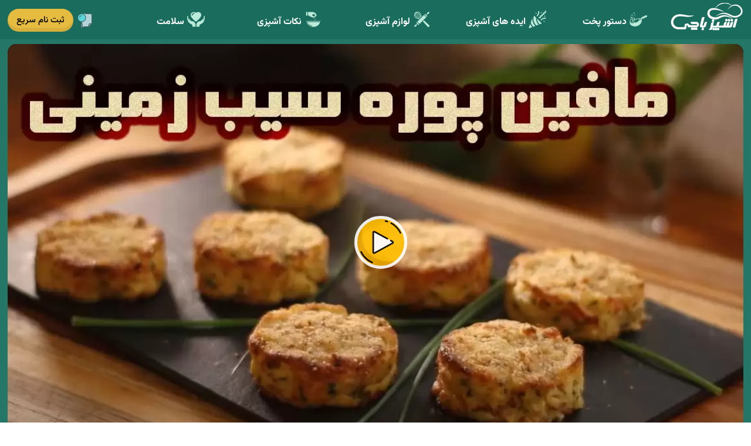

--- FILE ---
content_type: text/html; charset=UTF-8
request_url: https://ashpazibachi.ir/mashed-potato-muffin/
body_size: 9143
content:
<!DOCTYPE html>
<html lang="fa" dir="rtl" prefix='og: https://ogp.me/ns#'>
<head>
    <title>طرز پخت مافین پوره سیب زمینی با ژامبون و پیازچه</title>


                                <meta name="description" content="این مافین های خوشمزه پوره سیب زمینی در فر با فیلینگ ژامبون و پیازچه پخته می شوند. سطحی ترد دارند و به عنوان پیش غذا یا دورچین غذاهایی همچون مرغ یا گوشت و یا به همراه سالاد میتوان آن را میل کرد." />
                                
        
    <meta name="viewport" content="width=device-width"/>

            <link rel="preconnect" href="https://static.ashpazbachi.ir"/>
            
    
    <link rel="image_src" href="https://ashpazibachi.ir/wp-content/uploads/2022/07/Mashed-Potato-Cakes.jpg"/>
    <meta property="og:locale" content="fa_IR"/>
    <meta property="og:site_name" content="آشپزی با چی؟"/>
    <meta property="og:title" content="طرز پخت مافین پوره سیب زمینی با ژامبون و پیازچه"/>
    <meta property="og:image" content="https://ashpazibachi.ir/wp-content/uploads/2022/07/Mashed-Potato-Cakes.jpg"/>
    <meta property='og:image:secure_url' content="https://ashpazibachi.ir/wp-content/uploads/2022/07/Mashed-Potato-Cakes.jpg"/>

    <meta property="og:image:width" content="1280"/>
    <meta property="og:image:height" content="720"/>

    <meta property="og:image:type" content="image/jpg"/>

                    <meta property="og:image:alt" content="طرز پخت مافین پوره سیب زمینی با ژامبون و پیازچه"/>


        <meta property="og:description"
          content="این مافین های خوشمزه پوره سیب زمینی در فر با فیلینگ ژامبون و پیازچه پخته می شوند. سطحی ترد دارند و به عنوان پیش غذا یا دورچین غذاهایی همچون مرغ یا گوشت و یا به همراه سالاد میتوان آن را میل کرد."/>
    <meta property="og:type" content="video">
    <meta property="og:video" content="https://static.ashpazibachi.ir/video/2022/07/mashed-potato-muffin.mp4 "/>
    <meta property="og:video:url" content="https://static.ashpazibachi.ir/video/2022/07/mashed-potato-muffin.mp4 "/>
    <meta property="og:video:secure_url" content="https://static.ashpazibachi.ir/video/2022/07/mashed-potato-muffin.mp4 "/>
        <meta property="og:video:type" content="video/mp4"/>
            
    <meta property="og:video:width" content="1280"/>
    <meta property="og:video:height" content="720"/>

    <meta name="twitter:card" content="player"/>
    <meta name="twitter:site" content="@ashpazibachi"/>
    <meta name="twitter:url" content="https://ashpazibachi.ir/mashed-potato-muffin/"/>
    <meta name="twitter:title" content="طرز پخت مافین پوره سیب زمینی با ژامبون و پیازچه"/>
    <meta name="twitter:description" content="این مافین های خوشمزه پوره سیب زمینی در فر با فیلینگ ژامبون و پیازچه پخته می شوند. سطحی ترد دارند و به عنوان پیش غذا یا دورچین غذاهایی همچون مرغ یا گوشت و یا ..."/>
    <meta name="twitter:image" content="https://ashpazibachi.ir/wp-content/uploads/2022/07/Mashed-Potato-Cakes.jpg"/>
    <meta name="twitter:player" content="https://ashpazibachi.ir/embed-player?id=163239"/>

    <script type="application/ld+json">{"@context":"http://schema.org","@type":"VideoObject","mainEntityOfPage":"https://ashpazibachi.ir/mashed-potato-muffin/","name":"طرز پخت مافین پوره سیب زمینی با ژامبون و پیازچه","description":"این مافین های خوشمزه پوره سیب زمینی در فر با فیلینگ ژامبون و پیازچه پخته می شوند. سطحی ترد دارند و به عنوان پیش غذا یا دورچین غذاهایی همچون مرغ یا گوشت و یا به همراه سالاد میتوان آن را میل کرد.","thumbnailUrl":"https://ashpazibachi.ir/wp-content/uploads/2022/07/Mashed-Potato-Cakes.jpg","uploadDate":"2022-07-17T13:24:23+03:30","duration":"PT3M40S","embedUrl":"https://ashpazibachi.ir/embed-player?id=163239","contentURL":"https://static.ashpazibachi.ir/video/2022/07/mashed-potato-muffin.mp4 ","interactionCount":"325","interactionStatistic":[{"@type":"InteractionCounter","interactionType":"WatchAction","userInteractionCount":"325"},{"@type":"InteractionCounter","interactionType":"CommentAction","userInteractionCount":"0"},{"@type":"InteractionCounter","interactionType":"ReviewAction","userInteractionCount":"1"}],"publisher":{"@type":"Organization","name":"آشپزی با چی؟","url":"https://ashpazibachi.ir","logo":{"@type":"ImageObject","width":"150","height":"60","url":"https://ashpazibachi.ir/wp-content/themes/ashpazi/images/logo-small.png"}}}</script>


    
    
            <script type="application/ld+json">{"@context":"https://schema.org","@type":"BreadcrumbList","itemListElement":[{"@type":"ListItem","position":1,"name":"دستور پخت","item":"https://ashpazibachi.ir/category/recipes/"}]}</script>
    
    <meta name="viewport" content="width=device-width"/>
    <link rel="shortcut icon" href="https://ashpazibachi.ir/wp-content/themes/ashpazi/images/favicon.png" type="image/x-icon"/>

    
            <link rel='preload' href="https://ashpazibachi.ir/wp-content/themes/ashpazi/style-v15.video.min.css" as='style'/>
            <link rel='stylesheet' href="https://ashpazibachi.ir/wp-content/themes/ashpazi/style-v15.video.min.css"
                  media='all'/>
            <link rel='preload' href="https://ashpazibachi.ir/wp-content/themes/ashpazi/js/combined-v9.video.min.js"
                  as='script'/>

        


</head>

<body class="article-page-body">
<div id="navbar" class="navbar">
    <div class="container p-0">
        <a class="logo" href="https://ashpazibachi.ir">آشپزی با چی؟</a>

        <a class="btn top-register-btn btn-common-yellow" href="https://t.me/s/ashpazibachi">ثبت نام سریع</a>


        <span onclick="showPopup('search-popup')" class="top-search-icon transition-half"></span>

        <span onclick="showMenu()" class="responsive-menu-handler transition-half"></span>

        <div class="menu-top-menu-container"><ul id="menu-top-menu" class="top-menu"><li onclick="hideMenu()" class="close-menu">X</li><li class="recipes-menu"><span class="open-child" onclick="toggleSubmenu(this)">+</span><a href="https://ashpazibachi.ir/category/recipes/">دستور پخت</a>
<ul class="sub-menu">
	<li><span class="open-child" onclick="toggleSubmenu(this)">+</span><a href="https://ashpazibachi.ir/category/recipes/easy-recipes/">آشپزی آسان</a>
	<ul class="sub-menu">
		<li><span class="open-child" onclick="toggleSubmenu(this)">+</span><a href="https://ashpazibachi.ir/category/recipes/easy-recipes/easy-vegetable-recipes/">غذای آسان با سبزیجات</a></li>
		<li><span class="open-child" onclick="toggleSubmenu(this)">+</span><a href="https://ashpazibachi.ir/category/recipes/easy-recipes/easy-chicken-meat-recipes/">غذای آسان با مرغ و گوشت</a></li>
		<li><span class="open-child" onclick="toggleSubmenu(this)">+</span><a href="https://ashpazibachi.ir/category/recipes/easy-recipes/%da%a9%db%8c%da%a9%d8%8c-%d8%b4%db%8c%d8%b1%db%8c%d9%86%db%8c-%d9%88-%d8%af%d8%b3%d8%b1-%d8%a2%d8%b3%d8%a7%d9%86/">کیک، شیرینی و دسر آسان</a></li>
	</ul>
</li>
	<li><span class="open-child" onclick="toggleSubmenu(this)">+</span><a href="https://ashpazibachi.ir/category/recipes/freezable-recipes/">غذای قابل انجماد</a>
	<ul class="sub-menu">
		<li><span class="open-child" onclick="toggleSubmenu(this)">+</span><a href="https://ashpazibachi.ir/category/recipes/freezable-recipes/freezable-breakfast-recipes/">صبحانه قابل انجماد</a></li>
		<li><span class="open-child" onclick="toggleSubmenu(this)">+</span><a href="https://ashpazibachi.ir/category/recipes/freezable-recipes/freezable-dinner-lunch-recipes/">ناهار و شام قابل انجماد</a></li>
		<li><span class="open-child" onclick="toggleSubmenu(this)">+</span><a href="https://ashpazibachi.ir/category/recipes/freezable-recipes/freezable-vegetarian-recipes/">سبزیجات قابل انجماد</a></li>
	</ul>
</li>
	<li><span class="open-child" onclick="toggleSubmenu(this)">+</span><a href="https://ashpazibachi.ir/category/recipes/budget-recipes/">غذای کم هزینه</a>
	<ul class="sub-menu">
		<li><span class="open-child" onclick="toggleSubmenu(this)">+</span><a href="https://ashpazibachi.ir/category/recipes/budget-recipes/budget-travel-recipes/">غذای کم هزینه مسافرتی</a></li>
		<li><span class="open-child" onclick="toggleSubmenu(this)">+</span><a href="https://ashpazibachi.ir/category/recipes/budget-recipes/budget-dinner-lunch-recipes/">ناهار و شام کم هزینه</a></li>
		<li><span class="open-child" onclick="toggleSubmenu(this)">+</span><a href="https://ashpazibachi.ir/category/recipes/budget-recipes/budget-breakfast-recipes/">صبحانه کم هزینه</a></li>
	</ul>
</li>
	<li><span class="open-child" onclick="toggleSubmenu(this)">+</span><a href="https://ashpazibachi.ir/category/recipes/salad-recipes/">دستور تهیه سالاد</a>
	<ul class="sub-menu">
		<li><span class="open-child" onclick="toggleSubmenu(this)">+</span><a href="https://ashpazibachi.ir/category/recipes/salad-recipes/low-calories-salad-recipes/">سالاد رژیمی</a></li>
		<li><span class="open-child" onclick="toggleSubmenu(this)">+</span><a href="https://ashpazibachi.ir/category/recipes/salad-recipes/vegetable-salad-recipes/">سالاد سبزیجات</a></li>
		<li><span class="open-child" onclick="toggleSubmenu(this)">+</span><a href="https://ashpazibachi.ir/category/recipes/salad-recipes/foreign-salad-recipes/">سالاد خارجی</a></li>
	</ul>
</li>
	<li><span class="open-child" onclick="toggleSubmenu(this)">+</span><a href="https://ashpazibachi.ir/category/recipes/cake-dessert-recipes/">کیک، شیرینی و دسر</a>
	<ul class="sub-menu">
		<li><span class="open-child" onclick="toggleSubmenu(this)">+</span><a href="https://ashpazibachi.ir/category/recipes/cake-dessert-recipes/cake-recipes/">دستور پخت کیک</a></li>
		<li><span class="open-child" onclick="toggleSubmenu(this)">+</span><a href="https://ashpazibachi.ir/category/recipes/cake-dessert-recipes/pastry-recipes/">دستور پخت شیرینی</a></li>
		<li><span class="open-child" onclick="toggleSubmenu(this)">+</span><a href="https://ashpazibachi.ir/category/recipes/cake-dessert-recipes/dessert-recipes/">دستور انواع دسر</a></li>
	</ul>
</li>
	<li><span class="open-child" onclick="toggleSubmenu(this)">+</span><a href="https://ashpazibachi.ir/category/recipes/healthy-recipes/">آشپزی سالم</a>
	<ul class="sub-menu">
		<li><span class="open-child" onclick="toggleSubmenu(this)">+</span><a href="https://ashpazibachi.ir/category/recipes/healthy-recipes/low-calorie-recipes/">آشپزی رژیمی</a></li>
		<li><span class="open-child" onclick="toggleSubmenu(this)">+</span><a href="https://ashpazibachi.ir/category/recipes/healthy-recipes/high-calorie-recipes/">آشپزی پر کالری</a></li>
		<li><span class="open-child" onclick="toggleSubmenu(this)">+</span><a href="https://ashpazibachi.ir/category/recipes/healthy-recipes/no-sugar-recipes/">آشپزی بدون قند</a></li>
	</ul>
</li>
	<li><span class="open-child" onclick="toggleSubmenu(this)">+</span><a href="https://ashpazibachi.ir/category/recipes/drinks-recipes/">دستور ساخت نوشیدنی</a>
	<ul class="sub-menu">
		<li><span class="open-child" onclick="toggleSubmenu(this)">+</span><a href="https://ashpazibachi.ir/category/recipes/drinks-recipes/coffee-recipes/">دستور قهوه</a></li>
		<li><span class="open-child" onclick="toggleSubmenu(this)">+</span><a href="https://ashpazibachi.ir/category/recipes/drinks-recipes/juice-recipes/">دستور ساخت شربت</a></li>
		<li><span class="open-child" onclick="toggleSubmenu(this)">+</span><a href="https://ashpazibachi.ir/category/recipes/drinks-recipes/smoothie-recipes/">دستور ساخت اسموتی</a></li>
		<li><span class="open-child" onclick="toggleSubmenu(this)">+</span><a href="https://ashpazibachi.ir/category/recipes/drinks-recipes/tea-recipes/">دستور انواع چایی</a></li>
		<li><span class="open-child" onclick="toggleSubmenu(this)">+</span><a href="https://ashpazibachi.ir/category/recipes/drinks-recipes/shake-recipes/">انواع شیک</a></li>
	</ul>
</li>
	<li><span class="open-child" onclick="toggleSubmenu(this)">+</span><a href="https://ashpazibachi.ir/category/recipes/sauce-dip-recipes/">سس و دیپ</a>
	<ul class="sub-menu">
		<li><span class="open-child" onclick="toggleSubmenu(this)">+</span><a href="https://ashpazibachi.ir/category/recipes/sauce-dip-recipes/base-sauce-recipes/">سس های پایه</a></li>
		<li><span class="open-child" onclick="toggleSubmenu(this)">+</span><a href="https://ashpazibachi.ir/category/recipes/sauce-dip-recipes/salad-sauce-recipes/">سس مخصوص سالاد</a></li>
		<li><span class="open-child" onclick="toggleSubmenu(this)">+</span><a href="https://ashpazibachi.ir/category/recipes/sauce-dip-recipes/spaghetti-sauce-recipes/">سس پاستا و اسپاگتی</a></li>
		<li><span class="open-child" onclick="toggleSubmenu(this)">+</span><a href="https://ashpazibachi.ir/category/recipes/sauce-dip-recipes/veggie-dip-recipes/">دیپ سبزیجات</a></li>
		<li><span class="open-child" onclick="toggleSubmenu(this)">+</span><a href="https://ashpazibachi.ir/category/recipes/sauce-dip-recipes/cheese-dip-recipes/">دیپ پنیر</a></li>
	</ul>
</li>
</ul>
</li>
<li class="recipes-inspirations-menu"><span class="open-child" onclick="toggleSubmenu(this)">+</span><a href="https://ashpazibachi.ir/category/recipes/inspirations/">ایده های آشپزی</a>
<ul class="sub-menu">
	<li><span class="open-child" onclick="toggleSubmenu(this)">+</span><a href="https://ashpazibachi.ir/category/recipes/inspirations/breakfast-recipes/">غذای ویژه صبحانه</a></li>
	<li><span class="open-child" onclick="toggleSubmenu(this)">+</span><a href="https://ashpazibachi.ir/category/recipes/inspirations/dinner-recipes/">غذای ویژه شام</a></li>
	<li><span class="open-child" onclick="toggleSubmenu(this)">+</span><a href="https://ashpazibachi.ir/category/recipes/inspirations/lunch-recipes/">غذای ویژه ناهار</a></li>
	<li><span class="open-child" onclick="toggleSubmenu(this)">+</span><a href="https://ashpazibachi.ir/category/recipes/inspirations/snack-recipes/">غذای میان وعده</a></li>
	<li><span class="open-child" onclick="toggleSubmenu(this)">+</span><a href="https://ashpazibachi.ir/category/recipes/inspirations/family-recipes/">غذای خانوادگی</a></li>
	<li><span class="open-child" onclick="toggleSubmenu(this)">+</span><a href="https://ashpazibachi.ir/category/recipes/inspirations/student-recipes/">غذای دانشجویی</a></li>
	<li><span class="open-child" onclick="toggleSubmenu(this)">+</span><a href="https://ashpazibachi.ir/category/recipes/inspirations/ramadan-recipes/">غذای ماه رمضان</a></li>
	<li><span class="open-child" onclick="toggleSubmenu(this)">+</span><a href="https://ashpazibachi.ir/category/recipes/inspirations/party-recipes/">غذای ویژه جشن</a></li>
	<li><span class="open-child" onclick="toggleSubmenu(this)">+</span><a href="https://ashpazibachi.ir/category/recipes/inspirations/new-year-recipes/">غذای عید</a></li>
</ul>
</li>
<li class="tools-menu"><span class="open-child" onclick="toggleSubmenu(this)">+</span><a href="https://ashpazibachi.ir/category/tools/">لوازم آشپزی</a>
<ul class="sub-menu">
	<li><span class="open-child" onclick="toggleSubmenu(this)">+</span><a href="https://ashpazibachi.ir/category/tools/catering-tools/">لوازم پخت غذا</a></li>
	<li><span class="open-child" onclick="toggleSubmenu(this)">+</span><a href="https://ashpazibachi.ir/category/tools/beverages-tools/">لوازم ساخت نوشیدنی</a></li>
	<li><span class="open-child" onclick="toggleSubmenu(this)">+</span><a href="https://ashpazibachi.ir/category/tools/pastry-tools/">لوازم شیرینی پزی</a></li>
</ul>
</li>
<li class="tips-menu"><span class="open-child" onclick="toggleSubmenu(this)">+</span><a href="https://ashpazibachi.ir/category/tips/">نکات آشپزی</a></li>
<li class="health-menu"><span class="open-child" onclick="toggleSubmenu(this)">+</span><a href="https://ashpazibachi.ir/category/health/">سلامت</a></li>
</ul></div>
    </div>
</div>

    <div class="page-wrapper video-page-wrapper">
        <div class="jumbotron page-intro article-intro">
            <div class="container text-center p-0">

                <div class="top-element-container">
                    <video id="mainPlayer" class="op-player__media wp-video-shortcode" playsinline preload="none"  data-title="طرز پخت مافین پوره سیب زمینی با ژامبون و پیازچه" data-duration="220" data-vote-count="1" data-vote-point="5" data-poster-large="https://ashpazibachi.ir/wp-content/uploads/2022/07/Mashed-Potato-Cakes.jpg" data-poster-tablet="https://ashpazibachi.ir/wp-content/uploads/2022/07/Mashed-Potato-Cakes-601x360.jpg" data-poster-mobile="https://ashpazibachi.ir/wp-content/uploads/2022/07/Mashed-Potato-Cakes-301x180.jpg" src="https://static.ashpazibachi.ir/video/2022/07/mashed-potato-muffin.mp4 "></video>                </div>

                <h1>طرز پخت مافین پوره سیب زمینی با ژامبون و پیازچه</h1>
                                <!-- wp:paragraph -->
<p>این مافین های خوشمزه پوره سیب زمینی در فر با فیلینگ ژامبون و پیازچه پخته می شوند. سطحی ترد دارند و به عنوان پیش غذا یا دورچین غذاهایی همچون مرغ یا گوشت و یا به همراه سالاد میتوان آن را میل کرد.</p>
<!-- /wp:paragraph -->

<!-- wp:more -->
            </div>
        </div>

        <div class="jumbotron post-page">
            <div class="container p-0">
                <div class="post-wrapper float-right pr-0 pr-0 pl-lg-3 col-12 col-lg-8">

                    <div class="post-container col-12" id="post-container">
                        
                            <div class="post" id="post-163239">
                                


                                <div class="entry">
                                    <span id="more-163239"></span>



<p>در این دستور شما ۱۲ عدد مافین خواهید داشت. شما میتوانید میزان این دستور را دوبرابر کرده و باقیه موافین ها را فریز کنید.</p>



<p>این مافین ها یک پیش غذای سالم و بسیار خوشمزه هستند.</p>



<h2 class="wp-block-heading">مواد تشکیل دهنده</h2>



<ul class="wp-block-list"><li>سیب زمینی ۱ کیلوگرم</li><li>زرده تخم مرغ ۳ عدد</li><li>ژامبون ۱۷۰ گرم (۱/۵ لیوان)</li><li>پیازچه خردشده ۲۵ گرم (۱/۲ لیوان)</li><li>کره ۸۰ گرم</li><li>جوزهندی ۱/۴ قاشق چایخوری</li><li>نمک و فلفل</li><li>روغن زیتون</li><li>آرد سوخاری یا نان خشک خرد شده ۱/۴ لیوان</li></ul>



<h2 class="wp-block-heading">طرز پخت</h2>



<p>سیب زمینی ها را پوست بگیرید. بشویید، درشت خرد کنید. و داخل آب و مقداری نمک بگذارید بجوشد و به مدت ۲۵ الی ۳۰ دقیقه بپزد.</p>



<p>پس از پخت سیب زمینی ها آنها را آبکش کنید و کنار بگذارید تا کاملا خشک شوند.</p>



<p>فر را روشن کرده وروی دمای ۲۲۰ درجه سانتیگراد بگذارید.</p>



<p>با استفاده از یک گوشتکوب یا غذاساز یا یک رنده سیب زمینی ها را به خوبی پوره کنید.</p>



<p>کره را آب کرده و به پوره سیب زمینی اضافه کنید.</p>



<p>ژامبون خرد شده، پیازچه خرد شده، جوز هندی رنده شده، نمک و فلفل و در پایان زرده های تخم مرغ را به پوره اضافه کرده و به خوبی با هم مخلوط کنید.</p>



<p>در این مرحله اگر قالب های مافین دارید میتوانید با این خمیر سیب زمینی که ساختید پر کنید.</p>



<p>در غیر این صورت، به صورتی که در آموزش می بینید با قاشق از مخلوط سیب زمینی بردارید داخل کاتلر را پر کنید آن را به خوبی فشار دهید و در حالی که با قاشق پوره را به سمت پایین فشار می دهید کاتر را بردارید.</p>



<p>آرد سوخاری را روی سیب زمینی ها بریزید و با انگشتان خود کناره های مافین ها را صاف کنید. روی مافین ها روغن زیتون بپاشید.</p>



<p>سینی را به مدت ۱۵ الی ۲۰ دقیقه داخل فر قرار دهید تا مافین سیب زمینی شما بپزد.</p>



<p>مافین های سیب زمینی شما آماده سرو است.</p>



<p>نوش جان</p>
                                </div>


                                <div class="article-summary">

                                    <div class="article-author">

                                        <div class="author-image">
                                                                                        <img src="[data-uri]" data-src-replace="https://secure.gravatar.com/avatar/60c944396f19c79d63e2d8a7919ca0efe06fd16c148e93ca481f6b6287d34d62?s=96&d=mm&r=g" alt="آشپز سحر" />
                                        </div>
                                        <div class="author-details">
                                            <h4><a href="https://ashpazibachi.ir"><span>آشپز سحر</span></a></h4>
                                        </div>
                                        <p></p>
                                    </div>

                                                                        <time class="post-date" datetime="2022-07-17T13:24:25+03:30">4 سال پیش</time>
                                </div>


                                <div class="entry-related-posts">
                                    <h2>مرتبط با "طرز پخت مافین پوره سیب زمینی با ژامبون و پیازچه"</h2>
                                                                    </div>


                                <div class="post-tags">
                                                                            <a href="https://ashpazibachi.ir/tag/%d9%85%d8%a7%d9%81%db%8c%d9%86-%d9%be%d9%88%d8%b1%d9%87-%d8%b3%db%8c%d8%a8-%d8%b2%d9%85%db%8c%d9%86%db%8c-%d8%a8%d8%a7-%da%98%d8%a7%d9%85%d8%a8%d9%88%d9%86-%d9%88-%d9%be%db%8c%d8%a7%d8%b2%da%86%d9%87/">مافین پوره سیب زمینی با ژامبون و پیازچه</a>
                                                                    </div>


                            </div>

                                                                    </div>

                </div>
                <div id="sidebar" class="right-sidebar float-left col-12 col-lg-4 pl-0">
                    <div class="sidebar-container white-sidebar-block" style="margin-bottom: 10px">
                        <div class="cooking-details">
                            <div class="cooking-tutorial-item cooking-size">
                                <b>6 نفر</b>
                            </div>
                            <div class="cooking-tutorial-item cooking-prep-time">
                                <b>00:15:00</b>
                            </div>
                            <div class="cooking-tutorial-item cooking-work-time">
                                <b>00:55:00</b>
                            </div>
                            <div class="cooking-tutorial-item cooking-difficulty">
                                <b>آسان</b>
                            </div>
                        </div>
                    </div>


                    <div class='sidebar-container white-sidebar-block' id='sidebar-related-posts' style='margin-bottom: 10px'>
		                                            <div class="post-item sidebar-post-item">
                                <div class="post-image-wrapper">
                                    <img onclick="openPost(163305)"
                                         class="responsively-lazy post-image"
                                         width="160"
                                         height="90"
                                         alt="طرز تهیه سالاد سبزیجات برشته، سالادی برای همه فصل‌ها! 🥗🥕🥬"
                                         src="data:image/svg+xml;charset=utf-8,%3Csvg xmlns%3D'http%3A%2F%2Fwww.w3.org%2F2000%2Fsvg' viewBox%3D'0 0 160 90'%2F%3E"
                                         srcset="data:image/svg+xml;charset=utf-8,%3Csvg xmlns%3D'http%3A%2F%2Fwww.w3.org%2F2000%2Fsvg' viewBox%3D'0 0 160 90'%2F%3E"
                                         data-srcset="https://ashpazibachi.ir/wp-content/uploads/2022/09/roast-vegetable-salad-160x90.jpg 160w, https://ashpazibachi.ir/wp-content/uploads/2022/09/roast-vegetable-salad-240x135.jpg 240w, https://ashpazibachi.ir/wp-content/uploads/2022/09/roast-vegetable-salad-320x180.jpg 320w, https://ashpazibachi.ir/wp-content/uploads/2022/09/roast-vegetable-salad-480x270.jpg 480w"
                                         sizes="160px"
                                    />
					                <span
                                            class="video-duration">4:37</span>                                </div>
                                <a class="post-163305"
                                   href="https://ashpazibachi.ir/roast-vegetable-salad/">طرز تهیه سالاد سبزیجات برشته، سالادی برای همه فصل‌ها! 🥗🥕🥬</a>
				                <span
                                        class="video-view-count">496                                    بیننده</span>				                <span
                                        class="video-rating">5</span>                            </div>

			                                            <div class="post-item sidebar-post-item">
                                <div class="post-image-wrapper">
                                    <img onclick="openPost(163260)"
                                         class="responsively-lazy post-image"
                                         width="160"
                                         height="90"
                                         alt="طرز پخت کروکت های سیب زمینی ترد و پفکی"
                                         src="data:image/svg+xml;charset=utf-8,%3Csvg xmlns%3D'http%3A%2F%2Fwww.w3.org%2F2000%2Fsvg' viewBox%3D'0 0 160 90'%2F%3E"
                                         srcset="data:image/svg+xml;charset=utf-8,%3Csvg xmlns%3D'http%3A%2F%2Fwww.w3.org%2F2000%2Fsvg' viewBox%3D'0 0 160 90'%2F%3E"
                                         data-srcset="https://ashpazibachi.ir/wp-content/uploads/2022/07/potato-croquettes-150x90.jpg 160w, https://ashpazibachi.ir/wp-content/uploads/2022/07/potato-croquettes-240x135.jpg 240w, https://ashpazibachi.ir/wp-content/uploads/2022/07/potato-croquettes-300x180.jpg 320w, https://ashpazibachi.ir/wp-content/uploads/2022/07/potato-croquettes-480x270.jpg 480w"
                                         sizes="160px"
                                    />
					                <span
                                            class="video-duration">3:39</span>                                </div>
                                <a class="post-163260"
                                   href="https://ashpazibachi.ir/potato-croquettes/">طرز پخت کروکت های سیب زمینی ترد و پفکی</a>
				                <span
                                        class="video-view-count">495                                    بیننده</span>				                <span
                                        class="video-rating">5</span>                            </div>

			                                            <div class="post-item sidebar-post-item">
                                <div class="post-image-wrapper">
                                    <img onclick="openPost(163386)"
                                         class="responsively-lazy post-image"
                                         width="160"
                                         height="90"
                                         alt="طرز پخت ساندویچ سالاد سیب زمینی بسیار سالم و آسان"
                                         src="data:image/svg+xml;charset=utf-8,%3Csvg xmlns%3D'http%3A%2F%2Fwww.w3.org%2F2000%2Fsvg' viewBox%3D'0 0 160 90'%2F%3E"
                                         srcset="data:image/svg+xml;charset=utf-8,%3Csvg xmlns%3D'http%3A%2F%2Fwww.w3.org%2F2000%2Fsvg' viewBox%3D'0 0 160 90'%2F%3E"
                                         data-srcset="https://ashpazibachi.ir/wp-content/uploads/2022/07/potato-salad-sandwich-150x90.jpg 160w, https://ashpazibachi.ir/wp-content/uploads/2022/07/potato-salad-sandwich-240x135.jpg 240w, https://ashpazibachi.ir/wp-content/uploads/2022/07/potato-salad-sandwich-300x180.jpg 320w, https://ashpazibachi.ir/wp-content/uploads/2022/07/potato-salad-sandwich-480x270.jpg 480w"
                                         sizes="160px"
                                    />
					                <span
                                            class="video-duration">6:54</span>                                </div>
                                <a class="post-163386"
                                   href="https://ashpazibachi.ir/perfect-potato-salad-sandwich/">طرز پخت ساندویچ سالاد سیب زمینی بسیار سالم و آسان</a>
				                <span
                                        class="video-view-count">397                                    بیننده</span>				                <span
                                        class="video-rating">5</span>                            </div>

			                                            <div class="post-item sidebar-post-item">
                                <div class="post-image-wrapper">
                                    <img onclick="openPost(163299)"
                                         class="responsively-lazy post-image"
                                         width="160"
                                         height="90"
                                         alt="طرز تهیه سالاد سیب زمینی ایتالیایی با سیرو روغن زیتون"
                                         src="data:image/svg+xml;charset=utf-8,%3Csvg xmlns%3D'http%3A%2F%2Fwww.w3.org%2F2000%2Fsvg' viewBox%3D'0 0 160 90'%2F%3E"
                                         srcset="data:image/svg+xml;charset=utf-8,%3Csvg xmlns%3D'http%3A%2F%2Fwww.w3.org%2F2000%2Fsvg' viewBox%3D'0 0 160 90'%2F%3E"
                                         data-srcset="https://ashpazibachi.ir/wp-content/uploads/2022/07/potato-salad-150x90.jpg 160w, https://ashpazibachi.ir/wp-content/uploads/2022/07/potato-salad-240x135.jpg 240w, https://ashpazibachi.ir/wp-content/uploads/2022/07/potato-salad-300x180.jpg 320w, https://ashpazibachi.ir/wp-content/uploads/2022/07/potato-salad-480x270.jpg 480w"
                                         sizes="160px"
                                    />
					                <span
                                            class="video-duration">4:37</span>                                </div>
                                <a class="post-163299"
                                   href="https://ashpazibachi.ir/italian-potato-salad/">طرز تهیه سالاد سیب زمینی ایتالیایی با سیرو روغن زیتون</a>
				                <span
                                        class="video-view-count">251                                    بیننده</span>				                <span
                                        class="video-rating">5</span>                            </div>

			                                            <div class="post-item sidebar-post-item">
                                <div class="post-image-wrapper">
                                    <img onclick="openPost(163534)"
                                         class="responsively-lazy post-image"
                                         width="160"
                                         height="90"
                                         alt="روش تهیه سالاد پروتئینی لذیذ، مناسب رژیم غذایی شما"
                                         src="data:image/svg+xml;charset=utf-8,%3Csvg xmlns%3D'http%3A%2F%2Fwww.w3.org%2F2000%2Fsvg' viewBox%3D'0 0 160 90'%2F%3E"
                                         srcset="data:image/svg+xml;charset=utf-8,%3Csvg xmlns%3D'http%3A%2F%2Fwww.w3.org%2F2000%2Fsvg' viewBox%3D'0 0 160 90'%2F%3E"
                                         data-srcset="https://ashpazibachi.ir/wp-content/uploads/2022/08/your-favorite-protein-salad-recipe-160x90.jpg 160w, https://ashpazibachi.ir/wp-content/uploads/2022/08/your-favorite-protein-salad-recipe-240x135.jpg 240w, https://ashpazibachi.ir/wp-content/uploads/2022/08/your-favorite-protein-salad-recipe-320x180.jpg 320w, https://ashpazibachi.ir/wp-content/uploads/2022/08/your-favorite-protein-salad-recipe-480x270.jpg 480w"
                                         sizes="160px"
                                    />
					                <span
                                            class="video-duration">3:01</span>                                </div>
                                <a class="post-163534"
                                   href="https://ashpazibachi.ir/your-favorite-protein-salad-recipe/">روش تهیه سالاد پروتئینی لذیذ، مناسب رژیم غذایی شما</a>
				                <span
                                        class="video-view-count">1408                                    بیننده</span>				                <span
                                        class="video-rating">5</span>                            </div>

			                                            <div class="post-item sidebar-post-item">
                                <div class="post-image-wrapper">
                                    <img onclick="openPost(163337)"
                                         class="responsively-lazy post-image"
                                         width="160"
                                         height="90"
                                         alt="طرز پخت سالاد سیب زمینی و بیکن با سبزیجات تازه"
                                         src="data:image/svg+xml;charset=utf-8,%3Csvg xmlns%3D'http%3A%2F%2Fwww.w3.org%2F2000%2Fsvg' viewBox%3D'0 0 160 90'%2F%3E"
                                         srcset="data:image/svg+xml;charset=utf-8,%3Csvg xmlns%3D'http%3A%2F%2Fwww.w3.org%2F2000%2Fsvg' viewBox%3D'0 0 160 90'%2F%3E"
                                         data-srcset="https://ashpazibachi.ir/wp-content/uploads/2022/07/summer-potato-salad-150x90.jpg 160w, https://ashpazibachi.ir/wp-content/uploads/2022/07/summer-potato-salad-240x135.jpg 240w, https://ashpazibachi.ir/wp-content/uploads/2022/07/summer-potato-salad-300x180.jpg 320w, https://ashpazibachi.ir/wp-content/uploads/2022/07/summer-potato-salad-480x270.jpg 480w"
                                         sizes="160px"
                                    />
					                <span
                                            class="video-duration">3:59</span>                                </div>
                                <a class="post-163337"
                                   href="https://ashpazibachi.ir/summer-potato-salad/">طرز پخت سالاد سیب زمینی و بیکن با سبزیجات تازه</a>
				                <span
                                        class="video-view-count">191                                    بیننده</span>				                <span
                                        class="video-rating">5</span>                            </div>

			                                            <div class="post-item sidebar-post-item">
                                <div class="post-image-wrapper">
                                    <img onclick="openPost(163099)"
                                         class="responsively-lazy post-image"
                                         width="160"
                                         height="90"
                                         alt="گراتین دوفینوا فرانسوی یا مینی سیب زمینی های تنوری"
                                         src="data:image/svg+xml;charset=utf-8,%3Csvg xmlns%3D'http%3A%2F%2Fwww.w3.org%2F2000%2Fsvg' viewBox%3D'0 0 160 90'%2F%3E"
                                         srcset="data:image/svg+xml;charset=utf-8,%3Csvg xmlns%3D'http%3A%2F%2Fwww.w3.org%2F2000%2Fsvg' viewBox%3D'0 0 160 90'%2F%3E"
                                         data-srcset="https://ashpazibachi.ir/wp-content/uploads/2022/07/potato-dauphinoise-gratin-160x90.jpg 160w, https://ashpazibachi.ir/wp-content/uploads/2022/07/potato-dauphinoise-gratin-240x135.jpg 240w, https://ashpazibachi.ir/wp-content/uploads/2022/07/potato-dauphinoise-gratin-320x180.jpg 320w, https://ashpazibachi.ir/wp-content/uploads/2022/07/potato-dauphinoise-gratin-480x270.jpg 480w"
                                         sizes="160px"
                                    />
					                <span
                                            class="video-duration">2:12</span>                                </div>
                                <a class="post-163099"
                                   href="https://ashpazibachi.ir/mini-potato-dauphinoise-gratin-stacks/">گراتین دوفینوا فرانسوی یا مینی سیب زمینی های تنوری</a>
				                <span
                                        class="video-view-count">221                                    بیننده</span>				                <span
                                        class="video-rating">5</span>                            </div>

			                                            <div class="post-item sidebar-post-item">
                                <div class="post-image-wrapper">
                                    <img onclick="openPost(163204)"
                                         class="responsively-lazy post-image"
                                         width="160"
                                         height="90"
                                         alt="طرز تهیه سالاد تابستانی با آووکادو زیتون و گوجه خشک"
                                         src="data:image/svg+xml;charset=utf-8,%3Csvg xmlns%3D'http%3A%2F%2Fwww.w3.org%2F2000%2Fsvg' viewBox%3D'0 0 160 90'%2F%3E"
                                         srcset="data:image/svg+xml;charset=utf-8,%3Csvg xmlns%3D'http%3A%2F%2Fwww.w3.org%2F2000%2Fsvg' viewBox%3D'0 0 160 90'%2F%3E"
                                         data-srcset="https://ashpazibachi.ir/wp-content/uploads/2022/07/summer-salad-150x90.jpg 160w, https://ashpazibachi.ir/wp-content/uploads/2022/07/summer-salad-240x135.jpg 240w, https://ashpazibachi.ir/wp-content/uploads/2022/07/summer-salad-300x180.jpg 320w, https://ashpazibachi.ir/wp-content/uploads/2022/07/summer-salad-480x270.jpg 480w"
                                         sizes="160px"
                                    />
					                <span
                                            class="video-duration">1:45</span>                                </div>
                                <a class="post-163204"
                                   href="https://ashpazibachi.ir/summer-salad/">طرز تهیه سالاد تابستانی با آووکادو زیتون و گوجه خشک</a>
				                <span
                                        class="video-view-count">209                                    بیننده</span>				                <span
                                        class="video-rating">5</span>                            </div>

			                                            <div class="post-item sidebar-post-item">
                                <div class="post-image-wrapper">
                                    <img onclick="openPost(163350)"
                                         class="responsively-lazy post-image"
                                         width="160"
                                         height="90"
                                         alt="طرز تهیه سالاد پاستای سرد تابستانی خوشمزه و آسان"
                                         src="data:image/svg+xml;charset=utf-8,%3Csvg xmlns%3D'http%3A%2F%2Fwww.w3.org%2F2000%2Fsvg' viewBox%3D'0 0 160 90'%2F%3E"
                                         srcset="data:image/svg+xml;charset=utf-8,%3Csvg xmlns%3D'http%3A%2F%2Fwww.w3.org%2F2000%2Fsvg' viewBox%3D'0 0 160 90'%2F%3E"
                                         data-srcset="https://ashpazibachi.ir/wp-content/uploads/2022/07/summer-pasta-salad-1-150x90.jpg 160w, https://ashpazibachi.ir/wp-content/uploads/2022/07/summer-pasta-salad-1-240x135.jpg 240w, https://ashpazibachi.ir/wp-content/uploads/2022/07/summer-pasta-salad-1-300x180.jpg 320w, https://ashpazibachi.ir/wp-content/uploads/2022/07/summer-pasta-salad-1-480x270.jpg 480w"
                                         sizes="160px"
                                    />
					                <span
                                            class="video-duration">2:56</span>                                </div>
                                <a class="post-163350"
                                   href="https://ashpazibachi.ir/summer-pasta-salad/">طرز تهیه سالاد پاستای سرد تابستانی خوشمزه و آسان</a>
				                <span
                                        class="video-view-count">1069                                    بیننده</span>				                <span
                                        class="video-rating">5</span>                            </div>

			                                            <div class="post-item sidebar-post-item">
                                <div class="post-image-wrapper">
                                    <img onclick="openPost(162645)"
                                         class="responsively-lazy post-image"
                                         width="160"
                                         height="90"
                                         alt="طرز تهیه کیک سیب فرانسوی آسان و خوشمزه! 🍏"
                                         src="data:image/svg+xml;charset=utf-8,%3Csvg xmlns%3D'http%3A%2F%2Fwww.w3.org%2F2000%2Fsvg' viewBox%3D'0 0 160 90'%2F%3E"
                                         srcset="data:image/svg+xml;charset=utf-8,%3Csvg xmlns%3D'http%3A%2F%2Fwww.w3.org%2F2000%2Fsvg' viewBox%3D'0 0 160 90'%2F%3E"
                                         data-srcset="https://ashpazibachi.ir/wp-content/uploads/2022/06/apple-cake-160x90.jpg 160w, https://ashpazibachi.ir/wp-content/uploads/2022/06/apple-cake-240x135.jpg 240w, https://ashpazibachi.ir/wp-content/uploads/2022/06/apple-cake-320x180.jpg 320w, https://ashpazibachi.ir/wp-content/uploads/2022/06/apple-cake-480x270.jpg 480w"
                                         sizes="160px"
                                    />
					                <span
                                            class="video-duration">3:46</span>                                </div>
                                <a class="post-162645"
                                   href="https://ashpazibachi.ir/french-apple-cake/">طرز تهیه کیک سیب فرانسوی آسان و خوشمزه! 🍏</a>
				                <span
                                        class="video-view-count">1674                                    بیننده</span>				                <span
                                        class="video-rating">5</span>                            </div>

			                                            <div class="post-item sidebar-post-item">
                                <div class="post-image-wrapper">
                                    <img onclick="openPost(163275)"
                                         class="responsively-lazy post-image"
                                         width="160"
                                         height="90"
                                         alt="طرز پخت سیب زمینی سرخ کرده های کریپسی مانند چیپس"
                                         src="data:image/svg+xml;charset=utf-8,%3Csvg xmlns%3D'http%3A%2F%2Fwww.w3.org%2F2000%2Fsvg' viewBox%3D'0 0 160 90'%2F%3E"
                                         srcset="data:image/svg+xml;charset=utf-8,%3Csvg xmlns%3D'http%3A%2F%2Fwww.w3.org%2F2000%2Fsvg' viewBox%3D'0 0 160 90'%2F%3E"
                                         data-srcset="https://ashpazibachi.ir/wp-content/uploads/2022/07/french-fries-chips-150x90.jpg 160w, https://ashpazibachi.ir/wp-content/uploads/2022/07/french-fries-chips-240x135.jpg 240w, https://ashpazibachi.ir/wp-content/uploads/2022/07/french-fries-chips-300x180.jpg 320w, https://ashpazibachi.ir/wp-content/uploads/2022/07/french-fries-chips-480x270.jpg 480w"
                                         sizes="160px"
                                    />
					                <span
                                            class="video-duration">3:18</span>                                </div>
                                <a class="post-163275"
                                   href="https://ashpazibachi.ir/french-fries-chips/">طرز پخت سیب زمینی سرخ کرده های کریپسی مانند چیپس</a>
				                <span
                                        class="video-view-count">134                                    بیننده</span>				                <span
                                        class="video-rating">3.7</span>                            </div>

			                                            <div class="post-item sidebar-post-item">
                                <div class="post-image-wrapper">
                                    <img onclick="openPost(162982)"
                                         class="responsively-lazy post-image"
                                         width="160"
                                         height="90"
                                         alt="طرز پخت پیتزای سیب زمینی بدون نیاز به آرد و فر"
                                         src="data:image/svg+xml;charset=utf-8,%3Csvg xmlns%3D'http%3A%2F%2Fwww.w3.org%2F2000%2Fsvg' viewBox%3D'0 0 160 90'%2F%3E"
                                         srcset="data:image/svg+xml;charset=utf-8,%3Csvg xmlns%3D'http%3A%2F%2Fwww.w3.org%2F2000%2Fsvg' viewBox%3D'0 0 160 90'%2F%3E"
                                         data-srcset="https://ashpazibachi.ir/wp-content/uploads/2022/07/Mini-Potato-Pizza-150x90.jpg 160w, https://ashpazibachi.ir/wp-content/uploads/2022/07/Mini-Potato-Pizza-240x135.jpg 240w, https://ashpazibachi.ir/wp-content/uploads/2022/07/Mini-Potato-Pizza-300x180.jpg 320w, https://ashpazibachi.ir/wp-content/uploads/2022/07/Mini-Potato-Pizza-480x270.jpg 480w"
                                         sizes="160px"
                                    />
					                <span
                                            class="video-duration">4:55</span>                                </div>
                                <a class="post-162982"
                                   href="https://ashpazibachi.ir/mini-potato-pizza/">طرز پخت پیتزای سیب زمینی بدون نیاز به آرد و فر</a>
				                <span
                                        class="video-view-count">530                                    بیننده</span>				                <span
                                        class="video-rating">5</span>                            </div>

			                                            <div class="post-item sidebar-post-item">
                                <div class="post-image-wrapper">
                                    <img onclick="openPost(163817)"
                                         class="responsively-lazy post-image"
                                         width="160"
                                         height="90"
                                         alt="طرز تهیه پای گوشت نیجریه ای، خوشمزه و خوش طعم"
                                         src="data:image/svg+xml;charset=utf-8,%3Csvg xmlns%3D'http%3A%2F%2Fwww.w3.org%2F2000%2Fsvg' viewBox%3D'0 0 160 90'%2F%3E"
                                         srcset="data:image/svg+xml;charset=utf-8,%3Csvg xmlns%3D'http%3A%2F%2Fwww.w3.org%2F2000%2Fsvg' viewBox%3D'0 0 160 90'%2F%3E"
                                         data-srcset="https://ashpazibachi.ir/wp-content/uploads/2022/09/how-to-make-nigerian-meat-pie-160x90.jpg 160w, https://ashpazibachi.ir/wp-content/uploads/2022/09/how-to-make-nigerian-meat-pie-240x135.jpg 240w, https://ashpazibachi.ir/wp-content/uploads/2022/09/how-to-make-nigerian-meat-pie-320x180.jpg 320w, https://ashpazibachi.ir/wp-content/uploads/2022/09/how-to-make-nigerian-meat-pie-480x270.jpg 480w"
                                         sizes="160px"
                                    />
					                <span
                                            class="video-duration">6:00</span>                                </div>
                                <a class="post-163817"
                                   href="https://ashpazibachi.ir/how-to-make-nigerian-meat-pie/">طرز تهیه پای گوشت نیجریه ای، خوشمزه و خوش طعم</a>
				                <span
                                        class="video-view-count">192                                    بیننده</span>				                <span
                                        class="video-rating">5</span>                            </div>

			                                            <div class="post-item sidebar-post-item">
                                <div class="post-image-wrapper">
                                    <img onclick="openPost(163588)"
                                         class="responsively-lazy post-image"
                                         width="160"
                                         height="90"
                                         alt="4 دستور العمل ساده برای تهیه بلغور جو دوسر مقوی"
                                         src="data:image/svg+xml;charset=utf-8,%3Csvg xmlns%3D'http%3A%2F%2Fwww.w3.org%2F2000%2Fsvg' viewBox%3D'0 0 160 90'%2F%3E"
                                         srcset="data:image/svg+xml;charset=utf-8,%3Csvg xmlns%3D'http%3A%2F%2Fwww.w3.org%2F2000%2Fsvg' viewBox%3D'0 0 160 90'%2F%3E"
                                         data-srcset="https://ashpazibachi.ir/wp-content/uploads/2022/08/4-healthy-oatmeal-recipes-160x90.jpg 160w, https://ashpazibachi.ir/wp-content/uploads/2022/08/4-healthy-oatmeal-recipes-240x135.jpg 240w, https://ashpazibachi.ir/wp-content/uploads/2022/08/4-healthy-oatmeal-recipes-320x180.jpg 320w, https://ashpazibachi.ir/wp-content/uploads/2022/08/4-healthy-oatmeal-recipes-480x270.jpg 480w"
                                         sizes="160px"
                                    />
					                <span
                                            class="video-duration">6:46</span>                                </div>
                                <a class="post-163588"
                                   href="https://ashpazibachi.ir/4-healthy-oatmeal-recipes/">4 دستور العمل ساده برای تهیه بلغور جو دوسر مقوی</a>
				                <span
                                        class="video-view-count">522                                    بیننده</span>				                <span
                                        class="video-rating">5</span>                            </div>

			                                            <div class="post-item sidebar-post-item">
                                <div class="post-image-wrapper">
                                    <img onclick="openPost(163575)"
                                         class="responsively-lazy post-image"
                                         width="160"
                                         height="90"
                                         alt="دستور پخت بوریتو گوشت گاو با طعمی بی نظیر و دلچسب"
                                         src="data:image/svg+xml;charset=utf-8,%3Csvg xmlns%3D'http%3A%2F%2Fwww.w3.org%2F2000%2Fsvg' viewBox%3D'0 0 160 90'%2F%3E"
                                         srcset="data:image/svg+xml;charset=utf-8,%3Csvg xmlns%3D'http%3A%2F%2Fwww.w3.org%2F2000%2Fsvg' viewBox%3D'0 0 160 90'%2F%3E"
                                         data-srcset="https://ashpazibachi.ir/wp-content/uploads/2022/08/beef-burrito-recipe-160x90.jpg 160w, https://ashpazibachi.ir/wp-content/uploads/2022/08/beef-burrito-recipe-240x135.jpg 240w, https://ashpazibachi.ir/wp-content/uploads/2022/08/beef-burrito-recipe-320x180.jpg 320w, https://ashpazibachi.ir/wp-content/uploads/2022/08/beef-burrito-recipe-480x270.jpg 480w"
                                         sizes="160px"
                                    />
					                <span
                                            class="video-duration">3:12</span>                                </div>
                                <a class="post-163575"
                                   href="https://ashpazibachi.ir/beef-burrito-recipe/">دستور پخت بوریتو گوشت گاو با طعمی بی نظیر و دلچسب</a>
				                <span
                                        class="video-view-count">331                                    بیننده</span>				                <span
                                        class="video-rating">5</span>                            </div>

			                
                    </div>


                    <div class="sidebar-container white-sidebar-block">
                        <div class="search-box">
                            
    <form role="search" method="get" action="https://ashpazibachi.ir">
                
        <input name="s" value="" placeholder="جستجوی آموزش آشپزی ..." class="form-control"/>

        <input type="submit" class="btn btn-common-green text-white" value="جستجو"/>
    </form>
                        </div>

                        <ul class="popular-searches">
                            <li><a class="btn" href="https://ashpazibachi.ir/bachelor-special-one-pot-chicken-rice-recipe/">چلو مرغ</a></li>
                            <li><a class="btn" href="https://ashpazibachi.ir/mouthwatering-chicken-reshmi-kabab-recipe/">جوجه کباب</a></li>
                            <li><a class="btn" href="https://ashpazibachi.ir/the-easiest-way-to-make-chicken-ghee-roast/">کباب مرغ</a></li>
                            <li><a class="btn" href="https://ashpazibachi.ir/crispy-oven-fried-chicken/">مرغ سوخاری</a></li>
                            <li><a class="btn" href="https://ashpazibachi.ir/simple-chicken-65-biryani-recipe/">مرغ بریانی</a></li>
                            <li><a class="btn" href="https://ashpazibachi.ir/how-to-make-samosa-perfect-samosa-recipe/">سمبوسه</a></li>
                            <li><a class="btn" href="https://ashpazibachi.ir/margherita-style-pan-pizza/">پیتزا تابه ای</a></li>
                        </ul>
                    </div>
                </div>
            </div>
        </div>


        <div class='post-review-box'>
		    <input type="hidden" id="_wpnonce_rating" name="_wpnonce_rating" value="82400c9ddb" /><input type="hidden" name="_wp_http_referer" value="/mashed-potato-muffin/" /><div class="review-stars" id="rating-form">
            <form class="rating-form" action="https://ashpazibachi.ir/post_ratings/posts/163239">
                <input type="hidden" id="_wpnonce_rating" name="_wpnonce_rating" value="82400c9ddb" /><input type="hidden" name="_wp_http_referer" value="/mashed-potato-muffin/" />
                <div class="star-select-box">
                    <input  value="5" class="selectable-star selectable-star-input selectable-star-5" id="selectable-star-5" type="radio" name="data[rating][rate]">
                    <label class="selectable-star selectable-star-5" for="selectable-star-5"></label>
                    <input  value="4" class="selectable-star selectable-star-input selectable-star-4" id="selectable-star-4" type="radio" name="data[rating][rate]">
                    <label class="selectable-star selectable-star-4" for="selectable-star-4"></label>
                    <input  value="3" class="selectable-star selectable-star-input selectable-star-3" id="selectable-star-3" type="radio" name="data[rating][rate]">
                    <label class="selectable-star selectable-star-3" for="selectable-star-3"></label>
                    <input  value="2" class="selectable-star selectable-star-input selectable-star-2" id="selectable-star-2" type="radio" name="data[rating][rate]">
                    <label class="selectable-star selectable-star-2" for="selectable-star-2"></label>
                    <input  value="1" class="selectable-star selectable-star-input selectable-star-1" id="selectable-star-1" type="radio" name="data[rating][rate]">
                    <label class="selectable-star selectable-star-1" for="selectable-star-1"></label>
                </div>          
            </form>
            <p class="rate-message rate-success">رای شما با موفقیت ثبت شد.</p>
            <p class="rate-message rate-fail">ثبت رای شما با پیغام خطا همراه بود.</p>
        </div>        </div>

        <div class="jumbotron comments-section" id="comments-section">
            <div class="container p-0">
                
<div id="comments" class="comments-wrapper">
    <div class="col-12 col-lg-8 float-right">
        <h3>نظر دیگران درباره "طرز پخت مافین پوره سیب زمینی با ژامبون و پیازچه"</h3>
        
            <p>هیچ نظری ارسال نشده است.</p>

        
        
    </div><!-- .comments-area -->

    <div id="comment_form_wrapper" class="col-12 col-lg-4 float-left">
        <div id="comment_form" class="text-center">
            	<div id="respond" class="comment-respond">
		<h3 id="reply-title" class="comment-reply-title">دیدگاهتان را بنویسید <small><a rel="nofollow" id="cancel-comment-reply-link" href="/mashed-potato-muffin/#respond" style="display:none;">لغو پاسخ</a></small></h3><form action="https://ashpazibachi.ir/wp-comments-post.php" method="post" id="commentform" class="comment-form"><p class="comment-notes"><span id="email-notes">نشانی ایمیل شما منتشر نخواهد شد.</span> <span class="required-field-message">بخش‌های موردنیاز علامت‌گذاری شده‌اند <span class="required">*</span></span></p><p class="comment-form-comment"><label for="comment">دیدگاه <span class="required">*</span></label> <textarea placeholder="نظر شما..." id="comment" name="comment" cols="45" rows="8" maxlength="65525" required="required"></textarea placeholder="نظر شما..."></p><p class="comment-form-author"><label for="author">نام <span class="required">*</span></label> <input id="author" placeholder="نام شما" name="author" type="text" value="" size="30" maxlength="245" autocomplete="name" required="required" /></p>
<p class="comment-form-email"><label for="email">ایمیل <span class="required">*</span></label> <input id="email" placeholder="پست الکترونیک" name="email" type="text" value="" size="30" maxlength="100" aria-describedby="email-notes" autocomplete="email" required="required" /></p>
<p class="comment-form-cookies-consent"><input id="wp-comment-cookies-consent" name="wp-comment-cookies-consent" type="checkbox" value="yes" /> <label for="wp-comment-cookies-consent">ذخیره نام، ایمیل و وبسایت من در مرورگر برای زمانی که دوباره دیدگاهی می‌نویسم.</label></p>
<p class="form-submit"><input name="submit" type="submit" id="submit" class="submit" value="فرستادن دیدگاه" /> <input type='hidden' name='comment_post_ID' value='163239' id='comment_post_ID' />
<input type='hidden' name='comment_parent' id='comment_parent' value='0' />
</p></form>	</div><!-- #respond -->
	        </div>
    </div>
</div>
            </div>
        </div>

    </div>

<div class="popup search-popup" id="search-popup">
    <div class="popup-container">
        <span class="close-popup" onclick="hidePopup('search-popup')"></span>
        <div class="popup-content">
            <div class="popup-content-container text-center">
                <div class="popup-title">
                    <b>جستجو در دستور پخت و آموزش آشپزی</b>
                </div>
                <div class="search-box">
                    
    <form role="search" method="get" action="https://ashpazibachi.ir">
                
        <input name="s" value="" placeholder="جستجوی آموزش آشپزی ..." class="form-control"/>

        <input type="submit" class="btn btn-common-green text-white" value="جستجو"/>
    </form>
                </div>
            </div>
        </div>
    </div>
</div>
<div class="footer">
    <div class="footer-top">

    </div>
    <div class="footer-bottom">
        <div class="container p-0">
            <div class="footer-box col-12 col-sm-12 col-lg-6 pr-0 transition-half">
                <div class="find-us">
                    <div class="footer-address footer-find-us-item"></div>
                    <div class="footer-email footer-find-us-item">
                        <div class="search-box">
                            
    <form role="search" method="get" action="https://ashpazibachi.ir">
                
        <input name="s" value="" placeholder="جستجوی آموزش آشپزی ..." class="form-control"/>

        <input type="submit" class="btn btn-common-green text-white" value="جستجو"/>
    </form>
                        </div>
                    </div>
                    <div class="footer-socials footer-find-us-item">
                        <a target="_blank" href="https://twitter.com/ashpazibachi" class="transition-half social-icon twitter-icon"></a>
                        <a target="_blank" href="https://www.instagram.com/ashpazibachi/" class="transition-half social-icon instagram-icon"></a>
                        <a target="_blank" href="https://t.me/s/ashpazibachi" class="transition-half social-icon telegram-icon"></a>
                    </div>
                </div>
            </div>
            <div class="footer-box footer-menu col-12 col-sm-4 col-lg-2 transition-half">
                <b>آشپزی با چی؟</b>
                <ul class="footer-categories">
                    <li><a href="https://ashpazibachi.ir/category/recipes/">دستور پخت</a></li>
                    <li><a href="https://ashpazibachi.ir/category/inspirations/">ایده های آشپزی</a></li>
                    <li><a href="https://ashpazibachi.ir/category/tips/">نکات آشپزی</a></li>
                    <li><a href="https://ashpazibachi.ir/category/tools/">لوازم آشپزی</a></li>
                    <li><a href="https://ashpazibachi.ir/category/health/">سلامت</a></li>
                </ul>
            </div>
            <div class="footer-box footer-menu col-12 col-sm-4 col-lg-2 transition-half">
                <b>دستور پخت</b>
                <ul class="footer-categories">
                    <li><a href="https://ashpazibachi.ir/category/recipes/freezable-recipes/">غذای قابل انجماد</a></li>
                    <li><a href="https://ashpazibachi.ir/category/recipes/salad-recipes/">دستور تهیه سالاد</a></li>
                    <li><a href="https://ashpazibachi.ir/category/recipes/cake-dessert-recipes/">کیک، شیرینی و دسر</a></li>
                    <li><a href="https://ashpazibachi.ir/category/recipes/drinks-recipes/">ساخت نوشیدنی</a></li>
                    <li><a href="https://ashpazibachi.ir/category/recipes/sauce-dip-recipes/">سس و دیپ</a></li>
                </ul>
            </div>
            <div class="footer-box footer-menu col-12 col-sm-4 col-lg-2 pl-0 transition-half">
                <b>ایده های آشپزی</b>
                <ul class="footer-networks">
                    <li><a href="https://ashpazibachi.ir/category/inspirations/family-recipes/">غذای خانوادگی</a></li>
                    <li><a href="https://ashpazibachi.ir/category/inspirations/student-recipes/">غذای دانشجویی</a></li>
                    <li><a href="https://ashpazibachi.ir/category/inspirations/ramadan-recipes/">غذای ماه رمضان</a></li>
                    <li><a href="https://ashpazibachi.ir/category/inspirations/party-recipes/">غذای ویژه جشن</a></li>
                    <li><a href="https://ashpazibachi.ir/category/inspirations/new-year-recipes/">غذای عید</a></li>
                </ul>
            </div>
        </div>
    </div>
</div>
<div class="copyright text-center">
    آشپزی با چی؟ آموزش آشپزی آسان و دستور پخت غذا - از مجموعه <a href="https://netrun.ir/" title="تکنولوژی و آموزش">تکنولوژی و آموزش</a> نتران - © 2026</div>


<script>
    siteBaseUrl = 'https://ashpazibachi.ir';
    function downloadJSAtOnload() {
        var element = document.createElement("script");
        element.src = "https://ashpazibachi.ir/wp-content/themes/ashpazi/js/combined-v9.video.min.js";
        document.body.appendChild(element);
    }
    if (window.addEventListener)
        window.addEventListener("load", downloadJSAtOnload, false);
    else if (window.attachEvent)
        window.attachEvent("onload", downloadJSAtOnload);
    else window.onload = downloadJSAtOnload;
</script>


    <script>
        function updatePostView() {
            const Http = new XMLHttpRequest();
            var params = "post-view=yes&post-id=163239";
            const ajaxPostViewsUrl = '/page-views/';
            Http.open("POST", ajaxPostViewsUrl, true);
            Http.setRequestHeader("Content-Type", "application/x-www-form-urlencoded");
            Http.send(params);

            Http.onreadystatechange = (e) => {

            }
        }

		        updatePostView();
		
    </script>


</body>
</html>

--- FILE ---
content_type: text/css
request_url: https://ashpazibachi.ir/wp-content/themes/ashpazi/style-v15.video.min.css
body_size: 13994
content:
@font-face{font-family:'Vazirmatn';font-display:swap;font-style:normal;src:url(./fonts/vazirmatn-medium.woff2) format("woff2")}@font-face{font-family:'Vazirmatn';font-display:swap;font-style:normal;font-weight:700;src:url(./fonts/vazirmatn-bold.woff2) format("woff2")}html{-webkit-box-sizing:border-box;box-sizing:border-box;-ms-overflow-style:scrollbar}*,*::before,*::after{-webkit-box-sizing:inherit;box-sizing:inherit}textarea:focus,input:focus{outline:none}.container{width:100%;padding-right:15px;padding-left:15px;margin-right:auto;margin-left:auto}@media (min-width:576px){.container{max-width:98%}}@media (min-width:768px){.container{max-width:98%}}@media (min-width:992px){.container{max-width:98%}}@media (min-width:1360px){.container{max-width:1260px}}.container-fluid{width:100%;padding-right:15px;padding-left:15px;margin-right:auto;margin-left:auto}.row{display:-webkit-box;display:-ms-flexbox;display:flex;-ms-flex-wrap:wrap;flex-wrap:wrap;margin-right:-15px;margin-left:-15px}.col-1,.col-2,.col-3,.col-4,.col-5,.col-6,.col-7,.col-8,.col-9,.col-10,.col-11,.col-12,.col,.col-auto,.col-sm-1,.col-sm-2,.col-sm-3,.col-sm-4,.col-sm-5,.col-sm-6,.col-sm-7,.col-sm-8,.col-sm-9,.col-sm-10,.col-sm-11,.col-sm-12,.col-sm,.col-sm-auto,.col-md-1,.col-md-2,.col-md-3,.col-md-4,.col-md-5,.col-md-6,.col-md-7,.col-md-8,.col-md-9,.col-md-10,.col-md-11,.col-md-12,.col-md,.col-md-auto,.col-lg-1,.col-lg-2,.col-lg-3,.col-lg-4,.col-lg-5,.col-lg-6,.col-lg-7,.col-lg-8,.col-lg-9,.col-lg-10,.col-lg-11,.col-lg-12,.col-lg,.col-lg-auto,.col-xl-1,.col-xl-2,.col-xl-3,.col-xl-4,.col-xl-5,.col-xl-6,.col-xl-7,.col-xl-8,.col-xl-9,.col-xl-10,.col-xl-11,.col-xl-12,.col-xl,.col-xl-auto{position:relative;width:100%;padding-right:15px;padding-left:15px}.col{-ms-flex-preferred-size:0;flex-basis:0%;-webkit-box-flex:1;-ms-flex-positive:1;flex-grow:1;max-width:100%}.col-auto{-webkit-box-flex:0;-ms-flex:0 0 auto;flex:0 0 auto;width:auto;max-width:100%}.col-1{-webkit-box-flex:0;-ms-flex:0 0 8.3333333333%;flex:0 0 8.3333333333%;max-width:8.3333333333%}.col-2{-webkit-box-flex:0;-ms-flex:0 0 16.6666666667%;flex:0 0 16.6666666667%;max-width:16.6666666667%}.col-3{-webkit-box-flex:0;-ms-flex:0 0 25%;flex:0 0 25%;max-width:25%}.col-4{-webkit-box-flex:0;-ms-flex:0 0 33.3333333333%;flex:0 0 33.3333333333%;max-width:33.3333333333%}.col-5{-webkit-box-flex:0;-ms-flex:0 0 41.6666666667%;flex:0 0 41.6666666667%;max-width:41.6666666667%}.col-6{-webkit-box-flex:0;-ms-flex:0 0 50%;flex:0 0 50%;max-width:50%}.col-7{-webkit-box-flex:0;-ms-flex:0 0 58.3333333333%;flex:0 0 58.3333333333%;max-width:58.3333333333%}.col-8{-webkit-box-flex:0;-ms-flex:0 0 66.6666666667%;flex:0 0 66.6666666667%;max-width:66.6666666667%}.col-9{-webkit-box-flex:0;-ms-flex:0 0 75%;flex:0 0 75%;max-width:75%}.col-10{-webkit-box-flex:0;-ms-flex:0 0 83.3333333333%;flex:0 0 83.3333333333%;max-width:83.3333333333%}.col-11{-webkit-box-flex:0;-ms-flex:0 0 91.6666666667%;flex:0 0 91.6666666667%;max-width:91.6666666667%}.col-12{-webkit-box-flex:0;-ms-flex:0 0 100%;flex:0 0 100%;max-width:100%}@media (min-width:576px){.col-sm{-ms-flex-preferred-size:0;flex-basis:0%;-webkit-box-flex:1;-ms-flex-positive:1;flex-grow:1;max-width:100%}.col-sm-auto{-webkit-box-flex:0;-ms-flex:0 0 auto;flex:0 0 auto;width:auto;max-width:100%}.col-sm-1{-webkit-box-flex:0;-ms-flex:0 0 8.3333333333%;flex:0 0 8.3333333333%;max-width:8.3333333333%}.col-sm-2{-webkit-box-flex:0;-ms-flex:0 0 16.6666666667%;flex:0 0 16.6666666667%;max-width:16.6666666667%}.col-sm-3{-webkit-box-flex:0;-ms-flex:0 0 25%;flex:0 0 25%;max-width:25%}.col-sm-4{-webkit-box-flex:0;-ms-flex:0 0 33.3333333333%;flex:0 0 33.3333333333%;max-width:33.3333333333%}.col-sm-5{-webkit-box-flex:0;-ms-flex:0 0 41.6666666667%;flex:0 0 41.6666666667%;max-width:41.6666666667%}.col-sm-6{-webkit-box-flex:0;-ms-flex:0 0 50%;flex:0 0 50%;max-width:50%}.col-sm-7{-webkit-box-flex:0;-ms-flex:0 0 58.3333333333%;flex:0 0 58.3333333333%;max-width:58.3333333333%}.col-sm-8{-webkit-box-flex:0;-ms-flex:0 0 66.6666666667%;flex:0 0 66.6666666667%;max-width:66.6666666667%}.col-sm-9{-webkit-box-flex:0;-ms-flex:0 0 75%;flex:0 0 75%;max-width:75%}.col-sm-10{-webkit-box-flex:0;-ms-flex:0 0 83.3333333333%;flex:0 0 83.3333333333%;max-width:83.3333333333%}.col-sm-11{-webkit-box-flex:0;-ms-flex:0 0 91.6666666667%;flex:0 0 91.6666666667%;max-width:91.6666666667%}.col-sm-12{-webkit-box-flex:0;-ms-flex:0 0 100%;flex:0 0 100%;max-width:100%}}@media (min-width:768px){.col-md{-ms-flex-preferred-size:0;flex-basis:0%;-webkit-box-flex:1;-ms-flex-positive:1;flex-grow:1;max-width:100%}.col-md-auto{-webkit-box-flex:0;-ms-flex:0 0 auto;flex:0 0 auto;width:auto;max-width:100%}.col-md-1{-webkit-box-flex:0;-ms-flex:0 0 8.3333333333%;flex:0 0 8.3333333333%;max-width:8.3333333333%}.col-md-2{-webkit-box-flex:0;-ms-flex:0 0 16.6666666667%;flex:0 0 16.6666666667%;max-width:16.6666666667%}.col-md-3{-webkit-box-flex:0;-ms-flex:0 0 25%;flex:0 0 25%;max-width:25%}.col-md-4{-webkit-box-flex:0;-ms-flex:0 0 33.3333333333%;flex:0 0 33.3333333333%;max-width:33.3333333333%}.col-md-5{-webkit-box-flex:0;-ms-flex:0 0 41.6666666667%;flex:0 0 41.6666666667%;max-width:41.6666666667%}.col-md-6{-webkit-box-flex:0;-ms-flex:0 0 50%;flex:0 0 50%;max-width:50%}.col-md-7{-webkit-box-flex:0;-ms-flex:0 0 58.3333333333%;flex:0 0 58.3333333333%;max-width:58.3333333333%}.col-md-8{-webkit-box-flex:0;-ms-flex:0 0 66.6666666667%;flex:0 0 66.6666666667%;max-width:66.6666666667%}.col-md-9{-webkit-box-flex:0;-ms-flex:0 0 75%;flex:0 0 75%;max-width:75%}.col-md-10{-webkit-box-flex:0;-ms-flex:0 0 83.3333333333%;flex:0 0 83.3333333333%;max-width:83.3333333333%}.col-md-11{-webkit-box-flex:0;-ms-flex:0 0 91.6666666667%;flex:0 0 91.6666666667%;max-width:91.6666666667%}.col-md-12{-webkit-box-flex:0;-ms-flex:0 0 100%;flex:0 0 100%;max-width:100%}}@media (min-width:992px){.col-lg{-ms-flex-preferred-size:0;flex-basis:0%;-webkit-box-flex:1;-ms-flex-positive:1;flex-grow:1;max-width:100%}.col-lg-auto{-webkit-box-flex:0;-ms-flex:0 0 auto;flex:0 0 auto;width:auto;max-width:100%}.col-lg-1{-webkit-box-flex:0;-ms-flex:0 0 8.3333333333%;flex:0 0 8.3333333333%;max-width:8.3333333333%}.col-lg-2{-webkit-box-flex:0;-ms-flex:0 0 16.6666666667%;flex:0 0 16.6666666667%;max-width:16.6666666667%}.col-lg-3{-webkit-box-flex:0;-ms-flex:0 0 25%;flex:0 0 25%;max-width:25%}.col-lg-4{-webkit-box-flex:0;-ms-flex:0 0 33.3333333333%;flex:0 0 33.3333333333%;max-width:33.3333333333%}.col-lg-5{-webkit-box-flex:0;-ms-flex:0 0 41.6666666667%;flex:0 0 41.6666666667%;max-width:41.6666666667%}.col-lg-6{-webkit-box-flex:0;-ms-flex:0 0 50%;flex:0 0 50%;max-width:50%}.col-lg-7{-webkit-box-flex:0;-ms-flex:0 0 58.3333333333%;flex:0 0 58.3333333333%;max-width:58.3333333333%}.col-lg-8{-webkit-box-flex:0;-ms-flex:0 0 66.6666666667%;flex:0 0 66.6666666667%;max-width:66.6666666667%}.col-lg-9{-webkit-box-flex:0;-ms-flex:0 0 75%;flex:0 0 75%;max-width:75%}.col-lg-10{-webkit-box-flex:0;-ms-flex:0 0 83.3333333333%;flex:0 0 83.3333333333%;max-width:83.3333333333%}.col-lg-11{-webkit-box-flex:0;-ms-flex:0 0 91.6666666667%;flex:0 0 91.6666666667%;max-width:91.6666666667%}.col-lg-12{-webkit-box-flex:0;-ms-flex:0 0 100%;flex:0 0 100%;max-width:100%}}@media (min-width:1200px){.col-xl{-ms-flex-preferred-size:0;flex-basis:0%;-webkit-box-flex:1;-ms-flex-positive:1;flex-grow:1;max-width:100%}.col-xl-auto{-webkit-box-flex:0;-ms-flex:0 0 auto;flex:0 0 auto;width:auto;max-width:100%}.col-xl-1{-webkit-box-flex:0;-ms-flex:0 0 8.3333333333%;flex:0 0 8.3333333333%;max-width:8.3333333333%}.col-xl-2{-webkit-box-flex:0;-ms-flex:0 0 16.6666666667%;flex:0 0 16.6666666667%;max-width:16.6666666667%}.col-xl-3{-webkit-box-flex:0;-ms-flex:0 0 25%;flex:0 0 25%;max-width:25%}.col-xl-4{-webkit-box-flex:0;-ms-flex:0 0 33.3333333333%;flex:0 0 33.3333333333%;max-width:33.3333333333%}.col-xl-5{-webkit-box-flex:0;-ms-flex:0 0 41.6666666667%;flex:0 0 41.6666666667%;max-width:41.6666666667%}.col-xl-6{-webkit-box-flex:0;-ms-flex:0 0 50%;flex:0 0 50%;max-width:50%}.col-xl-7{-webkit-box-flex:0;-ms-flex:0 0 58.3333333333%;flex:0 0 58.3333333333%;max-width:58.3333333333%}.col-xl-8{-webkit-box-flex:0;-ms-flex:0 0 66.6666666667%;flex:0 0 66.6666666667%;max-width:66.6666666667%}.col-xl-9{-webkit-box-flex:0;-ms-flex:0 0 75%;flex:0 0 75%;max-width:75%}.col-xl-10{-webkit-box-flex:0;-ms-flex:0 0 83.3333333333%;flex:0 0 83.3333333333%;max-width:83.3333333333%}.col-xl-11{-webkit-box-flex:0;-ms-flex:0 0 91.6666666667%;flex:0 0 91.6666666667%;max-width:91.6666666667%}.col-xl-12{-webkit-box-flex:0;-ms-flex:0 0 100%;flex:0 0 100%;max-width:100%}}ul{padding:0}.glider,.glider-contain{margin:0 auto;position:relative}.glider,.glider-track{transform:translateZ(0)}.glider-dot,.glider-next,.glider-prev{border:0;padding:0;user-select:none;outline:0}.glider-contain{width:100%}.glider{overflow-y:hidden;overflow-x:hidden;-webkit-overflow-scrolling:touch;-ms-overflow-style:none}.glider-track{width:100%;margin:0;padding:0;display:flex;z-index:1}.glider.draggable{user-select:none;cursor:-webkit-grab;cursor:grab}.glider.draggable .glider-slide img{user-select:none;pointer-events:none}.glider.drag{cursor:-webkit-grabbing;cursor:grabbing}.glider-slide{user-select:none;justify-content:center;align-content:center;width:100%;min-width:150px}.glider-slide img{max-width:100%}.glider::-webkit-scrollbar{opacity:0;height:0}.glider-next,.glider-prev{position:absolute;background:0 0;z-index:2;font-size:40px;text-decoration:none;left:3px;top:0;cursor:pointer;color:#666;opacity:1;line-height:1;transition:opacity .5s cubic-bezier(.17,.67,.83,.67),color .5s cubic-bezier(.17,.67,.83,.67)}.glider-next:focus,.glider-next:hover,.glider-prev:focus,.glider-prev:hover{color:#ccc}.glider-next{right:3px;left:auto}.glider-next.disabled,.glider-prev.disabled{opacity:.25;color:#666;cursor:default}.glider-hide{opacity:0}.glider-dots{user-select:none;display:flex;flex-wrap:wrap;justify-content:center;margin:0 auto;padding:0}.glider-dot{display:block;cursor:pointer;color:#ccc;border-radius:999px;background:#fafafa;width:12px;height:12px;margin:7px}.glider-dot:focus,.glider-dot:hover{background:#ddd}.glider-dot.active{background:#85c0ff}@media(max-width:36em){.glider::-webkit-scrollbar{opacity:1;-webkit-appearance:none;width:7px;height:3px}.glider::-webkit-scrollbar-thumb{opacity:1;border-radius:99px;background-color:rgba(156,156,156,.25);-webkit-box-shadow:0 0 1px rgba(255,255,255,.25);box-shadow:0 0 1px rgba(255,255,255,.25)}}.page-loaded .transition-half{-webkit-transition:all 0.5s;-moz-transition:all 0.5s;-ms-transition:all 0.5s;-o-transition:all 0.5s;transition:all 0.5s}body{font-size:15px;text-align:right;direction:rtl;margin:0;font-family:'Vazirmatn',sans-serif}input,button{font-family:'Vazirmatn',sans-serif}p{line-height:30px;margin:5px 0}.p-0{padding:0!important}.pl-0{padding-left:0!important}.pr-0{padding-right:0!important}.d-flex{display:flex}.float-right{float:right!important}.float-left{float:left!important}.has-text-align-center,.text-center{text-align:center!important}.text-right{text-align:right!important}.text-left{text-align:left!important}.popup{display:none;position:fixed;top:0;left:0;width:100%;z-index:10000000;height:100%;background:rgba(45,47,75,.8);overflow-y:auto}.popup .loader{margin:auto;display:none}.popup-content-container{display:contents}.popup-container{width:87%;max-width:1110px;margin:75px auto 20px;background:#fff;padding:20px;display:flex;position:relative;border-radius:20px}.popup-content{width:100%}.close-popup{position:absolute;top:-19px;right:-19px;width:40px;height:40px;border:solid #d74b03;text-align:center;border-radius:50%;line-height:37px;background:#d74b03 url(images/sprite-v1.svg#menu-close-2) no-repeat center;background-size:15px;;color:#fff;cursor:pointer;-webkit-transition:all .5s;-moz-transition:all .5s;-ms-transition:all .5s;-o-transition:all .5s;transition:all .5s;z-index:1}.close-popup:hover{border:solid #a93b03;background-color:#a93b03}.popup input[type=text],.popup input[type=password],.popup input[type=email]{background:#ececec;border:1px solid #ddd;border-radius:0;padding:13px;width:100%}.popup-container .search-box .btn{margin-right:-77px}.form-group{position:relative;padding-bottom:20px;margin-bottom:5px}.form-group label{display:block}.form-control.not-ok{border:1px solid red}.popup .button{cursor:pointer;line-height:26px;padding:6px 20px;float:left;border:1px solid #4B4592;background:#4B4592;border-radius:20px;transition:all .5s;color:#fff}.popup .button:hover,.popup input[type=submit]:hover{background:#413b88;border:1px solid #413b88;color:#fff}.text-white{color:#fff}.bg-primary{background:#1f7191}.popup-title{font-size:21px;margin-top:30px;margin-bottom:35px}a{text-decoration:none;color:#000}img{max-width:100%;height:auto}h1{font-size:30px}h2{font-size:23px}.bold-text{font-weight:700}.button-sets{float:left;width:100%;padding:10px 0;margin-bottom:20px}.btn,#submit{border:none;background:#fff;padding:14px 16px;border-radius:30px;cursor:pointer;display:inline-block;overflow:hidden;white-space:nowrap;box-shadow:inset 0 -6px 0 0 #06060613}.page-loaded .btn,.page-loaded .form-control,.page-loaded .navbar a,.page-loaded .top-search-icon,.responsive-menu-handler,.menu-top-menu-container,.page-link,.page-numbers,.copyright *{-webkit-transition:all .5s;-moz-transition:all .5s;-ms-transition:all .5s;-o-transition:all .5s;transition:all .5s}.btn:hover{transform:scale(1.05)!important}.btn.btn-shadow{box-shadow:5px 9px 9px 0 #BFBFBF}.btn.btn-shadow:hover{box-shadow:5px 20px 12px 0 #d4d4d4}.btn.btn-shadow-red{box-shadow:5px 9px 9px 0 #6E0B31}.btn.btn-shadow-red:hover{box-shadow:5px 20px 12px 0 #6E0B31}.btn.btn-shadow-blue{box-shadow:5px 9px 9px 0 #0E4B62}.btn.btn-shadow-blue:hover{box-shadow:5px 20px 12px 0 #0E4B62}.btn-rounded{border-radius:28px}.btn-large{font-size:19px;padding:15px 20px;border:solid 5px}.btn-large.btn-rounded{border-radius:50px}.btn-common-orange{background:#ff6363}.btn-common-red{background:#df2f2f}.btn-common-yellow{background:#e6bc40}.btn-common-green{background:#14ae75}.btn-common-pink{background:#f22bd3}.btn-common-purple{background:#e64498}.btn-common-blue{background:#549ae5}.badge{width:75px;height:75px;position:absolute}.new-badge{background:url(images/sprite-v1.svg#new-label) no-repeat;background-size:100%;top:-10px;right:-10px}.hot-badge{background:url(images/sprite-v1.svg#promotion) no-repeat;background-size:100%;top:-48px;right:-9px}.page-intro .search-box .form-control{width:50%;padding:14px 10px 15px;font-size:14px;float:none;height:53px;text-align:center;border:solid 5px #eee}.page-intro .search-box .btn{margin-right:-114px;width:116px;height:54px;padding:0 0 0 26px;background-image:url(images/sprite-v1.svg#search);background-size:24px;background-repeat:no-repeat;font-size:16px;background-position:left 12px center;border:solid #fff;box-shadow:inset 0 -6px 0 0 #06060613}.form-control,.comment-form input[type="text"],.comment-form input[type="email"],.comment-form textarea{padding:10px;border-radius:30px;border:solid 1px #ccc}.form-control:focus{box-shadow:0 0 7px 0 #eee}.jumbotron,.footer,.copyright{float:right;width:100%}.jumbotron{padding:20px 0;background:#e0dde6}.plyr.plyr--video,.plyr.plyr--video video,.wp-video-shortcode{background:#1f6054;border-radius:15px}.plyr .plyr__video-wrapper{height:0;width:100%;padding-bottom:56.25%}.plyr .plyr__poster{background-size:cover;background-position:top}.plyr .plyr__controls .plyr__progress__container{flex:1;min-width:0;position:absolute;width:100%;top:0;right:0;margin:0!important;padding:0 1% 0 1%!important}.plyr.plyr--video .plyr__controls{padding-bottom:4px;padding-top:15px}.plyr .plyr__progress{--plyr-range-thumb-background:transparent;--plyr-range-thumb-shadow:none}.plyr .plyr__progress:hover{--plyr-range-thumb-background:#fff;--plyr-range-track-height:6px}.plyr .plyr__controls__item{margin-left:0;margin-right:0;--plyr-range-track-height:3px}.plyr .plyr__controls .plyr__controls__item:last-child,.plyr .plyr__controls button[data-plyr="fullscreen"]{margin-left:auto;margin-right:0}.plyr .plyr__controls .plyr__controls__item:last-child{margin-left:0;padding:7px}.plyr .plyr__controls button[data-plyr="rewind"]{padding:7px;margin-right:2px}.plyr video{height:100%;width:100%;position:absolute;top:0;left:0;right:0;bottom:0;border:0}.plyr .plyr__control--overlaid,.plyr--loading::before{width:90px;top:calc(50% - 60px);left:calc(50% - 36px);border:solid 5px;height:90px;transform:none;position:absolute;--plyr-control-icon-size:28px}.plyr .plyr__control--overlaid svg{display:none}.plyr .plyr__control--overlaid{background:url(images/sprite-v1.svg#play) no-repeat center / 90px 90px}.plyr--loading::before{content:"";background:#247667 url(images/loader.svg) no-repeat center center / 72%;z-index:1000;border-radius:50%;border:solid 5px}.plyr__tooltip{direction:rtl}.registered-user-body .plyr__controls button[data-plyr="restart"]{pointer-events:none;cursor:not-allowed;opacity:.3;filter:alpha(opacity=65);-webkit-box-shadow:none;box-shadow:none}.unmute-video{display:none;position:absolute;top:4px;left:4px;background:#353535;color:#fff;border:navajowhite;padding:5px 11px 7px;cursor:pointer}.unmute-video-icon{width:20px;height:20px;float:right;margin-left:8px;fill:#fff}.navbar{position:fixed;top:0;width:100%;color:#fff;z-index:1000;background:#1A6C5D}.navbar a{color:#fff}.navbar a:hover{color:#8aff97}.navbar a.btn:hover{color:#000}.navbar ul{display:inline-flex;list-style:none;margin:0;width:100%}.navbar ul .sub-menu{display:none;position:absolute;width:100%;background:#fff;border-radius:14px;top:66px;left:0;padding:7px 0;box-shadow:0 0 12px 3px #0000003b;-o-box-shadow:0 0 12px 3px #0000003b;-webkit-box-shadow:0 0 12px 3px #0000003b;border:solid 6px #f5f5f5}.navbar ul .active .sub-menu{display:block}.navbar ul .sub-menu li{float:right;width:33.33%;margin:7px 0;padding:0 10px;text-align:right;font-weight:700}.open-child{display:none;float:left;background:#e0e0e0;width:28px;height:28px;text-align:center;border-radius:50%;font-weight:700;line-height:29px;font-size:20px;color:#867777;cursor:pointer;margin-top:10px;margin-right:15px}.top-menu>li>a{background-repeat:no-repeat;background-position:right 18px;background-size:30px;cursor:pointer}.recipes-menu a{background-image:url(images/sprite-v1.svg#cooking)}.recipes-inspirations-menu>a{background-image:url(images/sprite-v1.svg#idea)}.tips-menu>a{background-image:url(images/sprite-v1.svg#cooking-tips)}.tools-menu>a{background-image:url(images/sprite-v1.svg#cooking-tools)}.health-menu>a{background-image:url(images/sprite-v1.svg#health)}.navbar .sub-menu a{color:#000;padding-left:22px;font-size:15px;font-weight:400}.navbar .sub-menu a:hover{color:#693de2}.navbar .active>a::before{content:"";width:0;height:0;border-left:8px solid transparent;border-right:8px solid transparent;border-bottom:12px solid #f9f9f9;position:absolute;bottom:1px}.navbar ul .sub-menu .sub-menu{position:relative;top:0;box-shadow:none;border:none}.navbar ul .sub-menu .sub-menu li{width:100%;margin-top:0;margin-bottom:4px}.navbar ul .sub-menu .sub-menu li a{background:none;font-size:13px}.dashboard-link{display:none}.dashboard-text-link{float:right;margin:15px 8px 0 0}.close-menu{display:none}.responsive-menu-handler{cursor:pointer;width:32px;height:25px;float:right;background:url(images/sprite-v1.svg#menu-open) no-repeat;background-size:100%;margin:19px 11px 0 0;opacity:.7;display:none}.responsive-menu-handler:hover{opacity:1}.top-search-icon{float:left;width:25px;height:25px;background:url(images/sprite-v1.svg#search-books) no-repeat;background-size:100%;margin-top:23px;margin-left:7px;cursor:pointer;opacity:.8}a.top-register-btn{float:left;margin-top:15px;margin-bottom:13px;color:#000;padding:8px 15px;font-size:15px}.top-account-icon:hover,.top-search-icon:hover{opacity:1}.menu-top-menu-container{float:right;position:relative;width:calc(100% - 330px)}.menu-top-menu-container li{float:left;font-weight:700;width:20%;text-align:center}.menu-top-menu-container>ul>li>a{padding:25px 35px 15px 18px;display:inline-block;font-size:16px}.top-main-btn{margin-top:6px}.logo{float:right;width:126px;margin-left:10px;margin-top:5px;background:url(images/ashpazi-logo.svg) no-repeat center -2px / contain;height:56px;font-size:0}.page-intro{margin-top:0;padding-top:100px;padding-bottom:120px;color:#fff;background:#247667;border-bottom:solid 20px #1D6F60}.home-page-body .page-intro{padding-top:70px;padding-bottom:200px}.article-intro.page-intro{padding-top:75px;padding-bottom:90px}.page-intro a{color:#fff}.page-intro h1{margin-top:25px;margin-bottom:0}.page-intro h1 span{color:#76fbc2}.page-intro .search-box{margin-top:20px}.new-posts-section{background:#e5e2eb;padding:40px 0 30px}.new-posts-section .section-title::after{background-color:#2e726a}.section-title{text-align:center;font-size:35px;padding-bottom:50px;color:#51605e}.section-title::after,.sidebar-section-title::after{width:280px;height:5px;background:#2b8075;content:"";display:block;margin:18px auto 0;border-radius:10px}.home-section-title{float:left;width:100%;margin-top:-97px;text-align:center;color:#fff;font-size:31px}.video-intro-section{background:#247667;color:#fff;border-bottom:solid 20px #e2dfe8;padding-bottom:150px;position:relative}.play-video-image,.intro-video{margin-top:-120px;width:100%}.intro-video-description h2{font-size:30px}.intro-video-description h2{font-size:30px}figure.video{margin-right:0;margin-left:0;position:relative;width:100%;height:0;padding-bottom:56.25%}figure.video iframe{position:absolute;top:0;right:0;width:100%;height:100%}.page-intro .search-box .form-control,.page-intro .search-box .btn{float:none}.page-intro p{font-size:17px;line-height:30px}.default-post-list .half-size-post .post-list-item-detail{background:#fff;width:90%;border-radius:74px;height:auto;border:solid 2px #f0f0f0;text-align:center;margin-right:5%;margin-bottom:10px}.post-list-item-detail a{display:block;overflow:hidden;white-space:nowrap;text-overflow:ellipsis;padding:7px 5px;font-size:17px;font-weight:700}.new-posts-section .post-list{position:relative;margin-top:-125px;float:left;background:#fff;padding:10px;border-radius:20px;border:solid 10px #fafafa}.new-posts-section .post-list-item-container{float:left;background:#fbfbfb;margin-bottom:50px;border-radius:20px;border:solid 10px #f7f7f7;width:100%;position:relative}.new-posts-section .post-list-item-featured img{border:solid 10px #f3f3f3;border-radius:20px;margin-top:-30px;width:100%}.post-list-more-item{margin-top:20px}.post-list-more-item a,.random-posts a,.navbar .sub-menu a,.footer-menu a{padding-right:18px;background:url(images/sprite-v1.svg#arrow-left-black) no-repeat right center / 12px;-webkit-transition:all .5s;-moz-transition:all .5s;-ms-transition:all .5s;-o-transition:all .5s;transition:all .5s}.footer-menu a{background-image:url(images/sprite-v1.svg#arrow-left)}.post-list-more-item a:hover,.random-posts a:hover,.navbar .sub-menu a:hover,.footer-menu a:hover{background-position:right 5px center}.no-post-here{text-align:center;font-weight:700;font-size:22px}.top-posts-section{padding-top:0;padding-bottom:70px}.post-list-item h2{font-size:17px;margin:0;overflow:hidden;text-overflow:ellipsis;height:28px}.post-list-item-detail a::before{content:"";position:absolute;right:0;left:0;bottom:0;top:0}.post-list-item .post-short-description{float:right}.top-post-list .post-list-item-container{background:#fff;float:right;width:100%;border-radius:18px;margin-bottom:6%;box-shadow:0 0 6px 1px rgba(0,0,0,.1)}.top-post-list .main-post{padding:0}.top-post-list .post-list-item-image{border-radius:16px;margin-left:10px}.top-posts-section .post-list{margin-top:-150px}.main-post .top-post-details{display:block;background:#fff;float:right;border-radius:12px;margin-top:-109px;width:90%;margin-right:5%;padding:2px 10px;box-shadow:0 15px 10px 1px rgba(0,0,0,.2)}.main-post .post-list-item-image{margin:0;width:100%}.top-posts-section .beside-post{padding-left:0}.top-posts-section .beside-post .post-list-item-image{width:46%;max-width:46%;border-radius:0 16px 16px 0}.top-post-details{padding-left:15px}.post-wrapper{margin-top:-82px}.right-sidebar{position:initial;overflow-y:auto;max-height:100%;margin-top:-81px}.right-sidebar.fixed{position:fixed;top:145px}.right-sidebar.absolute{position:absolute}.sidebar-container{float:left;width:100%;padding-bottom:20px;overflow:hidden;position:relative}.white-sidebar-block{background:#fff;border-radius:20px;padding:10px}.related-post-item h4{float:left;width:calc(100% - 100px);padding-left:10px;line-height:30px;font-size:17px;font-weight:400;margin:0}.related-post-item img{float:left;width:100px;height:100px;border-radius:50%;border:solid 6px #ebe9ed;margin:-29px 0 0 -17px}.related-post-item{float:left;width:100%;margin-top:10px;background:#faf8fc;padding:10px;border-radius:20px;border:solid 5px #f8f5fe;margin-bottom:10px}.entry{font-size:15px;line-height:30px}.entry a{color:#175d6d}.entry h2{color:#2d4b66;margin-top:23px;font-size:28px}.entry h3{color:#1f629d;margin-top:45px;font-size:21px}.entry ul{padding-right:20px}div.code-toolbar{font-size:25px}.entry pre[class*="language-"]{font-size:.7em}.entry blockquote{padding-left:8px;margin:0;border-left:solid 6px #ba1f82}.entry ol li::marker{color:#ff0089}.entry pre{border-radius:5px;max-width:100%}.entry code{background:#f4d6d6;color:#000;font-size:21px;border-radius:5px;padding:0 5px;display:inline-grid;overflow:auto;max-width:100%;line-height:1.8em}.entry .MathJax .mfrac{font-size:114%}.MathJax_Display{text-align:left!important}.entry s{color:#df0069;text-decoration:none;font-weight:700}.entry figure{margin:0;text-align:center;font-size:15px;line-height:29px}.entry-related-posts .post-item{border-bottom:solid 1px #ddd;padding:10px 0!important}.entry-related-posts img{width:75px;height:75px;float:left;margin-right:5px;border-radius:10px;flex-basis:auto}.entry-related-posts{float:left;width:100%;margin-top:15px}.entry-related-posts .post-list{list-style:none;padding:0}.entry-related-posts .post-item a{line-height:25px;float:left;margin-top:15px;font-weight:700;display:flex}.wp-video-shortcode{width:100%}.random-posts ul{margin:0}.random-posts li{list-style:none;float:left;width:50%;padding-right:15px;margin-bottom:18px;overflow:hidden;white-space:nowrap;text-overflow:ellipsis}.our-blog.related-posts-section .post-list{margin-top:-140px}.wp-block-columns{display:flex;max-width:100%;overflow-y:auto}.wp-block-column{padding:3px}.column-buttons{display:flex}.column-button{text-align:center}.column-buttons.three-columns .column-button{flex-basis:33.33333%}.column-buttons.four-columns .column-button{flex-basis:25%}.column-button a{width:98%;float:left;padding:10px;background:#eeee;border:solid #999 1px;margin:1%;font-weight:700}.column-button:first-child a{margin-left:0}.column-button:last-child a{margin-right:0}.column-button a:hover{border-color:#016d84}.wp-block-image img{max-width:100%}.wp-block-image .lazy-load-image{width:100%}.post-container{background:#fff;padding:20px;border-radius:20px;float:left;overflow:hidden}.post-image img{border-radius:20px;border:solid 10px #f0f0f0;margin-top:0;width:100%}#email-notes,.comment-notes{display:none}.commentlist li{background:#f8f8fa;padding:15px;list-style:none;float:right;width:100%;overflow:hidden;margin:10px 0;border-radius:20px}.comment-author.vcard{float:right;width:50%;margin-bottom:10px;line-height:30px}.avatar{width:80px;height:80px;border-radius:50%;margin-left:7px;float:right;border-radius:50%;background:url(images/sprite-v1.svg#avatar);background-size:100%;margin-right:-22px;margin-top:-24px;border:solid 9px #fff}.comment-meta.commentmetadata{width:50%;float:right}.comment-meta.commentmetadata a{color:#a8a8a8;font-size:14px;margin-top:12px;float:left;margin-left:10px}.comment p{float:right;width:100%;padding:10px;line-height:40px;margin-top:0}.reply{width:100%;float:right}.comment .children li{background:#f7f7f7;margin-top:20px}#comment,.wpcf7-textarea{width:100%;background:#fbfbfb;font-family:'Vazirmatn',sans-serif;border:solid 1px #ebebeb;resize:none;padding:20px 15px;-webkit-transition:all .5s;-moz-transition:all .5s;-ms-transition:all .5s;-o-transition:all .5s;transition:all .5s;border-radius:30px}.wpcf7-textarea{max-width:700px}.comment-form p label{display:none}.comment-form p input[type="text"],.comment-form p input[type="email"],.wpcf7-text{background:#fbfbfb;border:solid 1px #ebebeb;width:80%;padding:10px;max-width:320px}.commentlist{margin:0;width:100%;float:right;padding:0}.comments-section{background:#e7e4ed;padding-bottom:50px}.comment-form p{width:100%;float:right;margin:10px 0}.comments-wrapper{background:#fff;float:left;width:100%;border-radius:20px;margin-top:-40px}.meta{margin-top:0}#review_form_wrapper{background:#fff;border-radius:20px}input.submit,button.submit,.wpcf7-submit{padding:10px 20px;border-radius:4px;border:none;cursor:pointer;background:#ff491b;color:#fff;-webkit-transition:all .5s;-moz-transition:all .5s;-ms-transition:all .5s;-o-transition:all .5s;transition:all .5s}input.submit:hover,button.submit:hover,.wpcf7-submit:hover{background:#dd3f17}.comment-form-cookies-consent{display:none}.comment-form-rating label{float:left;width:100%;margin-bottom:8px;margin-top:10px}#review_form_wrapper,.g-recaptcha{float:left;width:100%;margin-bottom:10px}.commentlist .description{float:left;padding-left:5px;width:100%}.commentlist .comment-text{padding-top:2px}.commentlist .star-rating{margin-top:3px}#review_form_wrapper{background:#fff}.star-rating{position:relative;float:none;margin:0 auto;width:100px;height:26px;background:url(images/sprite-v1.svg#star-empty) repeat-x left 0;background-size:auto auto;background-size:20px}.star-rating span{background:url(images/sprite-v1.svg#star-filled) repeat-x right top;height:0;padding-top:26px;overflow:hidden;float:right;background-size:20px}.product-rate-summary .star-rating span,.post-rate-summary .star-rating span{background-image:url(images/sprite-v1.svg#star-filled)}.product-rate-summary .star-rating,.post-rate-summary .star-rating{background-image:url(images/sprite-v1.svg#star-empty)}.hreview-aggregate .star-rating{margin:10px 0 0 0}#review_form #respond{position:static;margin:0;width:auto;padding:0 0 0;background:transparent none;border:0}#review_form #respond:after{content:"";display:block;clear:both}#review_form #respond p{margin:0 0 10px}#review_form #respond .form-submit input{left:auto}#review_form #respond textarea,.wpcf7-textarea{-webkit-box-sizing:border-box;-moz-box-sizing:border-box;box-sizing:border-box;width:100%}p.stars:after{content:"";display:block;clear:both}p.stars span{width:80px;height:16px;position:relative;float:left;background:url(images/sprite-v1.svg#star-empty) repeat-x left 0}p.stars span a{float:left;position:absolute;left:0;top:0;width:16px;height:0;padding-top:16px;overflow:hidden}p.stars span a:hover,p.stars span a:focus{background:url(images/sprite-v1.svg#star-filled) repeat-x left -16px}p.stars span a.active{background:url(images/sprite-v1.svg#star-filled) repeat-x left -32px}p.stars span a.star-1{width:16px;z-index:10}p.stars span a.star-2{width:32px;z-index:9}p.stars span a.star-3{width:48px;z-index:8}p.stars span a.star-4{width:64px;z-index:7}p.stars span a.star-5{width:80px;z-index:6}div.star-select-box{width:210px;opacity:.7;display:inline-block}div.star-select-box:hover{opacity:1}input.selectable-star{display:none}label.selectable-star{cursor:pointer;float:left;font-size:36px;padding:6px;color:#444;transition:all .2s}input.selectable-star:checked~label.selectable-star:before{content:'+';color:#FD4;transition:all .25s;background:url(images/sprite-v1.svg#star-filled);background-size:30px;background-size:30px}input.selectable-star-5:checked~label.selectable-star:before{color:#FE7;transform:rotate(-15deg) scale(1.5)}input.selectable-star-1:checked~label.selectable-star:before{color:#F62}label.selectable-star:hover{transform:rotate(-15deg) scale(1.3)}label.selectable-star:before{content:'+';background:url(images/sprite-v1.svg#star-empty);background-size:30px;float:right;width:30px;height:30px;font-size:0}.not-selected input.selectable-star:checked~label.selectable-star:before{content:'+';background:url(images/sprite-v1.svg#star-filled);background-size:30px;float:right;width:40px;height:30px;font-size:0}.product-list-item-rating .star-rating,.commentlist .star-rating{background-size:20px;height:26px;width:100px;float:none!important;margin:0 auto}.product-list-item-rating .star-rating span,.commentlist .star-rating span{padding-top:26px;background-size:20px}.says{display:none}.rate-message{margin:0;display:none}.rating-form{text-align:center}.comments-section #submit{background:#ffabab;opacity:.9;padding:12px 25px;color:#000;font-weight:700}.comments-section #submit:hover{opacity:1}.video-page-wrapper .post-review-box{display:none;position:absolute;top:90px;right:0;z-index:1000;background:rgba(0,0,0,.74);border-radius:0}.post-review-box.displayed{display:block}.article-summary .article-author{display:none;float:left;background:#fafafa;padding:10px 10px;text-align:justify;width:100%}.article-summary .article-author .author-image{float:left;width:75px;text-align:center}.article-summary .article-author img{border-radius:50%}.article-summary .author-details{float:left;width:calc(100% - 75px);padding-left:10px;line-height:30px;font-size:19px}.article-summary .author-details h4{font-size:20px;margin-top:24px}.article-summary{display:none;position:relative;float:left;width:100%}.article-summary .post-date{position:absolute;right:12px;color:#999;top:40px}.article-summary .article-author{float:left;background:#fafafa;padding:10px 10px;text-align:justify}.article-summary p{font-size:19px;line-height:40px}.post-tags{float:left;width:100%;margin-top:15px;background:#f5f4f8;border-radius:18px;margin-bottom:10px;padding-bottom:4px;padding-right:4px;border:solid 10px #f2f1f6}.post-tags a{float:right;padding:6px;color:#353355;margin-left:5px;margin-top:10px;font-size:14px}.post-tags a:before{content:"#"}.right-sidebar .post-tags a{margin-top:0}.related-posts-section{background:#e6e3ec;padding-bottom:80px}.related-posts-section h5{font-size:17px;height:50px;margin-top:10px;line-height:26px}.related-posts-section .post-item-image img{border:solid 10px #f9f6fe;border-radius:20px}.video-duration{position:relative;z-index:10;background:#000;color:#fff;margin:-38px 5px 11px;font-weight:500;font-size:13px;line-height:20px;display:block;width:42px;text-align:center;border-radius:4px}.sidebar-post-item .post-image-wrapper{position:relative;width:160px;float:right;margin-left:6px;height:auto}.sidebar-post-item{position:relative;float:right;color:#ddd;width:94%;margin-bottom:6px;font-size:14px;font-weight:500}.sidebar-post-item a{margin:0;max-height:4rem;overflow:hidden;-webkit-line-clamp:2;display:box;display:-webkit-box;-webkit-box-orient:vertical;text-overflow:ellipsis;white-space:normal;font-size:13px;font-weight:500;line-height:25px}.sidebar-post-details{float:right}.sidebar-box .product-list-item-rating{float:right}.sidebar-post-item .video-duration{margin:0;position:absolute;bottom:12px;right:4px;z-index:100}.sidebar-post-item .video-view-count{float:right;font-size:12px;line-height:20px;color:#888;width:35%}.post-image-wrapper img{width:100%;height:auto;cursor:pointer;position:relative;z-index:100;border-radius:5px;background:#444}.video-rating{float:right;width:35%;padding-right:13px;background:url(images/sprite-v1.svg#star-filled) no-repeat right 5px / 12px;font-size:16px;color:#ff9b00}.sidebar-post-item .video-view-count{float:right;font-size:12px;line-height:20px;width:35%}.sidebar-container .search-box .form-control{width:calc(100% - 39px);float:right;padding:13px}.sidebar-container .search-box .btn{margin-right:-36px}.popular-searches{list-style:none}.popular-searches li{display:inline-block;font-size:14px}.popular-searches .btn{background:#f5f3f7;border-radius:30px;padding:5px 15px;margin:15px 5px 0 0;color:#000;display:inline-block}.single-post-date-author{padding:0 15px}.organization-details{display:none;float:left;width:100%;background:#f6f6f6;padding:0 6px}.organization-image{float:left;margin-right:15px;margin-top:6px;margin-bottom:6px;width:85px}.organization-details,.post-review-box{border-radius:8px;width:100%;float:right}.organization-name{float:left;margin:21px 0 0 0;font-size:20px;font-weight:700}.post-page{padding-bottom:35px}.custom-page-body .post-page{padding-top:100px}.custom-page-body .post-wrapper{padding:0}.section-404{background:#247667;background-size:auto;background-size:cover}.search-popup .search-box{padding-bottom:30px}.search-popup .search-box .form-control{width:70%;height:50px;font-size:15px;padding-bottom:12px}.pagination-toolbar{float:right;width:100%;text-align:center;padding:13px;background:#fafafa;border-radius:40px;box-shadow:0 0 14px -11px #000;margin-top:50px;display:block}.page-link,.page-numbers{padding:10px 16px;display:inline-block;background:#eee;border-radius:40px;font-size:18px;margin:3px;color:#6d708e}.page-numbers.current{color:#c41bc1}.page-numbers.active,.page-link:hover{background:#59aabd;color:#fff}.custom-page-body h1{text-align:center}.cooking-tutorial-item{float:right;width:25%;font-size:14px;padding-top:80px;color:#18554a;margin-top:-10px;line-height:20px;background:url(images/sprite-v1.svg#man) no-repeat center / 50px}.cooking-prep-time{background-image:url(images/sprite-v1.svg#food-dish)}.cooking-work-time{background-image:url(images/sprite-v1.svg#cooking-time);background-size:42px}.cooking-difficulty{background-image:url(images/sprite-v1.svg#easy-cooking);background-size:50px}.cooking-difficulty.hard{background-image:url(images/sprite-v1.svg#hard-cooking)}.cooking-details{text-align:center}.main-recipes{float:right;width:100%;margin-top:20px}.main-recipe-item{padding-top:70px;color:#fff;float:right;width:20%;text-align:center;background:url(images/breakfast-icon.svg) no-repeat top / 64px}.lunch-recipe-item{background-image:url(images/lunch-icon.svg)}.dinner-recipe-item{background-image:url(images/soup-icon.svg)}.cake-recipe-item{background-image:url(images/cake-icon.svg)}.snack-recipe-item{background-image:url(images/snack-icon.svg)}.footer{background:#247676;border-top:solid 20px #1D6B6F;color:#fff}.footer-bottom p{color:#8ecfdb}.footer a{color:#fff}.footer-box{float:right;;opacity:.9}.footer-box:hover{opacity:1}.footer ul{list-style:none}.footer-menu a{float:right;width:100%;margin-bottom:15px;font-size:15px}.find-us{padding:10px;background:#176169;border-radius:20px;margin-top:30px;margin-bottom:40px}.footer-find-us-item{padding:24px 10px 19px 10px;font-size:17px;line-height:27px;font-weight:700;height:97px;text-align:center;width:100%;border-radius:12px;border:none;background:right 12px center/60px no-repeat}.footer-address{background-image:url(images/ashpazi-logo.svg);background-size:220px;background-position:center}.footer-email{background:#08535A;border:solid 5px #075057;padding-top:20px}.footer .search-box .form-control{width:86%;background:#1a7380;color:#fff;border:solid 4px #1a7380}.footer .search-box .btn{margin-right:-46px;background:#92e0c2;color:#000;font-weight:700}.footer-socials{border:none;padding-top:23px;padding-right:6px;display:inline-flex}.contact-us-socials{display:inline-flex;margin-top:20px}.footer-box b{margin-bottom:12px;font-size:19px;margin-top:70px;display:block}.social-icon{width:70px;height:70px;margin:0 auto;border-radius:50%;background:center/30px no-repeat #197382}.social-icon:hover{background-color:#2493a4}.icon-container img{width:100px}.facebook-icon{background-image:url(images/sprite-v1.svg#icon-facebook)}.twitter-icon{background-image:url(images/sprite-v1.svg#icon-twitter)}.linkedin-icon{background-image:url(images/sprite-v1.svg#icon-linkedin)}.instagram-icon{background-image:url(images/sprite-v1.svg#icon-instagram)}.telegram-icon{background-image:url(images/sprite-v1.svg#icon-telegram)}.copyright{color:#fff;background:#115C63;padding:20px 22px 12px}.copyright div{margin-top:14px;margin-left:32px}.copyright ul{margin-top:12px;list-style:none;margin-bottom:12px}.copyright ul li{margin-right:32px}.copyright a{color:#fff}.copyright *{opacity:.8}.copyright *:hover{opacity:1}@media(min-width:1200px){.page-intro .col-md-8{max-width:75%}.sidebar-container .badge{width:60px;height:60px}}@media(max-width:1200px){.menu-top-menu-container{position:inherit}.menu-top-menu-container>ul>li>a{padding:25px 22px 20px 18px;font-size:14px;font-weight:400;background-size:22px;background-position:right center}.footer-links b{font-size:15px}.footer-links ul li{padding:0 5px}.trust-badges{max-width:100%;padding-right:0!important}.cooking-tutorial-item{background-size:32px!important}}@media(max-width:998px){h1{font-size:25px}.menu-top-menu-container li{text-align:right}.menu-top-menu-container>ul>li>a{padding:10px 27px 7px 0;background-size:24px;background-position:right center}.page-intro .search-box .form-control{width:100%}.footer-about-us{border:none}.footer-links ul li,.footer-logo{margin-top:0}.where-us-box{margin-bottom:60px}.where-us-description .btn{font-size:16px}.where-us-title h3{font-size:22px}.where-us-description{line-height:32px;font-size:19px}.where-us-section{padding-top:20px;padding-bottom:20px}.menu-top-menu-container{display:block;width:300px;position:fixed;top:0;left:-320px;height:100%;box-shadow:0 0 20px -3px #000;background:#247667}.menu-top-menu-container.opened{left:0}.open-child{display:block}ul.sub-menu .open-child{display:none}.navbar ul{display:block}.navbar ul .sub-menu{position:relative;display:block;height:0;overflow:hidden;padding:0;border:none;box-shadow:none;top:0}.navbar .active-submenu .sub-menu{height:auto}.navbar ul .sub-menu li{width:100%}.navbar .top-menu{overflow-y:auto;position:relative;height:100%;padding-bottom:55px}.menu-top-menu-container li{margin-right:0;float:left;width:100%;font-size:20px;line-height:30px;padding:0 16px;margin-top:15px;font-weight:700}.responsive-menu-handler{display:block}#navbar .close-menu {display: block;position: absolute;left: 5px;z-index: 1000;bottom: 5px;width: 44px;height: 44px;background: #a42c42;color: #fff;text-align: center;lineheight: 40px;font-weight: 700;cursor: pointer;border-radius: 30px;border: solid #fff;padding: 0;margin: 0;font-size: 17px;}.post-wrapper{padding-left:0}.section-title{font-size:33px}.page-intro .search-box .form-control{width:calc(100% - 15px);text-align:right!important}.change-by-scroll .change-step{display:block;margin-bottom:10px}.container.p-0{padding:0 15px!important}.page-intro{background-position:0 100%}.play-video-image,.intro-video{width:100%;opacity:.8}.badge{width:50px;height:50px}.hot-badge{top:-30px;right:-9px}.post-list-item{padding:0!important}.footer-box b{margin-top:10px}.footer{background-size:cover}.right-sidebar{margin-top:10px;padding:0}.comments-section{padding:30px 0 50px}.article-intro.page-intro p{padding:0 2%}.intro-video-box{position:absolute;left:0;max-width:200px}}@media(max-width:768px){.hide-mobile{display:none!important}.column-buttons{display:block}.column-button a{margin:5px 0!important}.wp-block-columns{display:block}.random-posts li{width:100%}.copyright ul li{margin-right:11px}.copyright div{margin-left:10px}.comment-author.vcard{width:100%;line-height:29px}.comment-meta.commentmetadata{width:100%;float:left}.comment-meta.commentmetadata a{float:left;margin-right:0}.comment p{padding:10px 0}.post-list{padding:5px}.post-list-item-featured.pl-0{padding-right:0}.post-list-item-detail{padding:8px}.post-list-item-container h3{font-size:17px}.footer-links img{width:70px;height:70px}.footer-links b{font-weight:400}.entry h2{font-size:19px}.entry h3{font-size:17px}.entry h4{font-size:16px}.page-intro h1{padding-left:0}.popup-container{width:95%}.related-posts-section h5{height:auto}.logo{margin-bottom:7px}.footer-address{padding:42px!important}.default-post-list .half-size-post .post-list-item-detail{width:91%;right:4%;bottom:22px}.post-list-item-detail h3{font-size:15px}}@media(max-width:680px){.close-popup{right:0}}@media(max-width:580px){.footer-find-us-item{height:auto}.footer-socials{padding-left:5px;display:flex}.social-icon{width:40px;height:40px;float:left}.footer-links ul li{max-width:33%}.footer-links ul li:last-child{float:right}}@media(max-width:480px){.search-popup .search-box .form-control,.search-popup .search-box .btn{width:100%;margin-bottom:10px!important}.copyright ul li{margin-right:20px}.copyright div{margin-left:0;width:100%}.copyright ul{width:100%}.copyright ul li{width:33.33333%;margin-right:0}.page-intro .search-box .btn{float:left;width:48px;height:47px;margin-top:3px;font-size:0;position:relative;margin-left:8px;background-position:center}.copyright div{background:#b447f3;margin:0;padding:10px}.trust-badges{display:block}.trust-badge{width:50%;float:left}}@media(max-width:460px){.social-icon{float:left}.responsive-menu-handler{display:block;position:fixed;left:15px;bottom:20px;background-color:#2bdb99;padding:22px;background-size:20px;background-position:center center;border-radius:50%;height:31px}}@media(max-width:430px){.container.p-0{padding:0 10px!important}.footer-links ul li{max-width:50%!important}.footer-links ul li:last-child{float:none;margin:0 auto;display:table}.dashboard-text-link{display:none}.top-search-icon{margin-right:6px}.footer-find-us-item{font-size:15px}}@media(max-width:400px){.btn-large{background-image:none;padding:15px 10px}}@charset "UTF-8";@keyframes plyr-progress{to{background-position:25px 0;background-position:var(--plyr-progress-loading-size,25px) 0}}@keyframes plyr-popup{0%{opacity:.5;transform:translateY(10px)}to{opacity:1;transform:translateY(0)}}@keyframes plyr-fade-in{0%{opacity:0}to{opacity:1}}.plyr{-moz-osx-font-smoothing:grayscale;-webkit-font-smoothing:antialiased;align-items:center;direction:ltr;display:flex;flex-direction:column;font-family:inherit;font-family:var(--plyr-font-family,inherit);font-variant-numeric:tabular-nums;font-weight:400;font-weight:var(--plyr-font-weight-regular,400);line-height:1.7;line-height:var(--plyr-line-height,1.7);max-width:100%;min-width:200px;position:relative;text-shadow:none;transition:box-shadow .3s ease;z-index:0}.plyr audio,.plyr iframe,.plyr video{display:block;height:100%;width:100%}.plyr button{font:inherit;line-height:inherit;width:auto}.plyr:focus{outline:0}.plyr--full-ui{box-sizing:border-box}.plyr--full-ui *,.plyr--full-ui :after,.plyr--full-ui :before{box-sizing:inherit}.plyr--full-ui a,.plyr--full-ui button,.plyr--full-ui input,.plyr--full-ui label{touch-action:manipulation}.plyr__badge{background:#4a5464;background:var(--plyr-badge-background,#4a5464);border-radius:2px;border-radius:var(--plyr-badge-border-radius,2px);color:#fff;color:var(--plyr-badge-text-color,#fff);font-size:9px;font-size:var(--plyr-font-size-badge,9px);line-height:1;padding:3px 4px}.plyr--full-ui ::-webkit-media-text-track-container{display:none}.plyr__captions{animation:plyr-fade-in .3s ease;bottom:0;display:none;font-size:13px;font-size:var(--plyr-font-size-small,13px);left:0;padding:10px;padding:var(--plyr-control-spacing,10px);position:absolute;text-align:center;transition:transform .4s ease-in-out;width:100%}.plyr__captions span:empty{display:none}@media(min-width:480px){.plyr__captions{font-size:15px;font-size:var(--plyr-font-size-base,15px);padding:20px;padding:calc(var(--plyr-control-spacing,10px)*2)}}@media(min-width:768px){.plyr__captions{font-size:18px;font-size:var(--plyr-font-size-large,18px)}}.plyr--captions-active .plyr__captions{display:block}.plyr:not(.plyr--hide-controls) .plyr__controls:not(:empty)~.plyr__captions{transform:translateY(-40px);transform:translateY(calc(var(--plyr-control-spacing,10px)*-4))}.plyr__caption{background:rgba(0,0,0,.8);background:var(--plyr-captions-background,rgba(0,0,0,.8));border-radius:2px;-webkit-box-decoration-break:clone;box-decoration-break:clone;color:#fff;color:var(--plyr-captions-text-color,#fff);line-height:185%;padding:.2em .5em;white-space:pre-wrap}.plyr__caption div{display:inline}.plyr__control{background:0 0;border:0;border-radius:3px;border-radius:var(--plyr-control-radius,3px);color:inherit;cursor:pointer;flex-shrink:0;overflow:visible;padding:7px;padding:calc(var(--plyr-control-spacing,10px)*.7);position:relative;transition:all .3s ease}.plyr__control svg{fill:currentColor;display:block;height:18px;height:var(--plyr-control-icon-size,18px);pointer-events:none;width:18px;width:var(--plyr-control-icon-size,18px)}.plyr__control:focus{outline:0}.plyr__control.plyr__tab-focus{outline-color:#ff0060;outline-color:var(--plyr-tab-focus-color,var(--plyr-color-main,var(--plyr-color-main,#ff0060)));outline-offset:2px;outline-style:dotted;outline-width:3px}a.plyr__control{text-decoration:none}.plyr__control.plyr__control--pressed .icon--not-pressed,.plyr__control.plyr__control--pressed .label--not-pressed,.plyr__control:not(.plyr__control--pressed) .icon--pressed,.plyr__control:not(.plyr__control--pressed) .label--pressed,a.plyr__control:after,a.plyr__control:before{display:none}.plyr--full-ui ::-webkit-media-controls{display:none}.plyr__controls{align-items:center;display:flex;justify-content:flex-end;text-align:center}.plyr__controls .plyr__progress__container{flex:1;min-width:0}.plyr__controls .plyr__controls__item{margin-left:2.5px;margin-left:calc(var(--plyr-control-spacing,10px)/4)}.plyr__controls .plyr__controls__item:first-child{margin-left:0;margin-right:auto}.plyr__controls .plyr__controls__item.plyr__progress__container{padding-left:2.5px;padding-left:calc(var(--plyr-control-spacing,10px)/4)}.plyr__controls .plyr__controls__item.plyr__time{padding:0 5px;padding:0 calc(var(--plyr-control-spacing,10px)/2)}.plyr__controls .plyr__controls__item.plyr__progress__container:first-child,.plyr__controls .plyr__controls__item.plyr__time+.plyr__time,.plyr__controls .plyr__controls__item.plyr__time:first-child{padding-left:0}.plyr [data-plyr=airplay],.plyr [data-plyr=captions],.plyr [data-plyr=fullscreen],.plyr [data-plyr=pip],.plyr__controls:empty{display:none}.plyr--airplay-supported [data-plyr=airplay],.plyr--captions-enabled [data-plyr=captions],.plyr--fullscreen-enabled [data-plyr=fullscreen],.plyr--pip-supported [data-plyr=pip]{display:inline-block}.plyr__menu{display:flex;position:relative}.plyr__menu .plyr__control svg{transition:transform .3s ease}.plyr__menu .plyr__control[aria-expanded=true] svg{transform:rotate(90deg)}.plyr__menu .plyr__control[aria-expanded=true] .plyr__tooltip{display:none}.plyr__menu__container{animation:plyr-popup .2s ease;background:hsla(0,0%,100%,.9);background:var(--plyr-menu-background,hsla(0,0%,100%,.9));border-radius:4px;bottom:100%;box-shadow:0 1px 2px rgba(0,0,0,.15);box-shadow:var(--plyr-menu-shadow,0 1px 2px rgba(0,0,0,.15));color:#4a5464;color:var(--plyr-menu-color,#4a5464);font-size:15px;font-size:var(--plyr-font-size-base,15px);margin-bottom:10px;position:absolute;right:-3px;text-align:left;white-space:nowrap;z-index:3}.plyr__menu__container>div{overflow:hidden;transition:height .35s cubic-bezier(.4,0,.2,1),width .35s cubic-bezier(.4,0,.2,1)}.plyr__menu__container:after{border:4px solid transparent;border-top:var(--plyr-menu-arrow-size,4px) solid hsla(0,0%,100%,.9);border-width:var(--plyr-menu-arrow-size,4px);content:"";height:0;position:absolute;right:14px;right:calc(var(--plyr-control-icon-size,18px)/2 + var(--plyr-control-spacing,10px)*.7 - var(--plyr-menu-arrow-size,4px)/2);top:100%;width:0}.plyr__menu__container [role=menu]{padding:7px;padding:calc(var(--plyr-control-spacing,10px)*.7)}.plyr__menu__container [role=menuitem],.plyr__menu__container [role=menuitemradio]{margin-top:2px}.plyr__menu__container [role=menuitem]:first-child,.plyr__menu__container [role=menuitemradio]:first-child{margin-top:0}.plyr__menu__container .plyr__control{align-items:center;color:#4a5464;color:var(--plyr-menu-color,#4a5464);display:flex;font-size:13px;font-size:var(--plyr-font-size-menu,var(--plyr-font-size-small,13px));padding:4.66667px 10.5px;padding:calc(var(--plyr-control-spacing,10px)*.7/1.5) calc(var(--plyr-control-spacing,10px)*.7*1.5);-webkit-user-select:none;user-select:none;width:100%}.plyr__menu__container .plyr__control>span{align-items:inherit;display:flex;width:100%}.plyr__menu__container .plyr__control:after{border:4px solid transparent;border:var(--plyr-menu-item-arrow-size,4px) solid transparent;content:"";position:absolute;top:50%;transform:translateY(-50%)}.plyr__menu__container .plyr__control--forward{padding-right:28px;padding-right:calc(var(--plyr-control-spacing,10px)*.7*4)}.plyr__menu__container .plyr__control--forward:after{border-left-color:#728197;border-left-color:var(--plyr-menu-arrow-color,#728197);right:6.5px;right:calc(var(--plyr-control-spacing,10px)*.7*1.5 - var(--plyr-menu-item-arrow-size,4px))}.plyr__menu__container .plyr__control--forward.plyr__tab-focus:after,.plyr__menu__container .plyr__control--forward:hover:after{border-left-color:currentColor}.plyr__menu__container .plyr__control--back{font-weight:400;font-weight:var(--plyr-font-weight-regular,400);margin:7px;margin:calc(var(--plyr-control-spacing,10px)*.7);margin-bottom:3.5px;margin-bottom:calc(var(--plyr-control-spacing,10px)*.7/2);padding-left:28px;padding-left:calc(var(--plyr-control-spacing,10px)*.7*4);position:relative;width:calc(100% - 14px);width:calc(100% - var(--plyr-control-spacing,10px)*.7*2)}.plyr__menu__container .plyr__control--back:after{border-right-color:#728197;border-right-color:var(--plyr-menu-arrow-color,#728197);left:6.5px;left:calc(var(--plyr-control-spacing,10px)*.7*1.5 - var(--plyr-menu-item-arrow-size,4px))}.plyr__menu__container .plyr__control--back:before{background:#dcdfe5;background:var(--plyr-menu-back-border-color,#dcdfe5);box-shadow:0 1px 0 #fff;box-shadow:0 1px 0 var(--plyr-menu-back-border-shadow-color,#fff);content:"";height:1px;left:0;margin-top:3.5px;margin-top:calc(var(--plyr-control-spacing,10px)*.7/2);overflow:hidden;position:absolute;right:0;top:100%}.plyr__menu__container .plyr__control--back.plyr__tab-focus:after,.plyr__menu__container .plyr__control--back:hover:after{border-right-color:currentColor}.plyr__menu__container .plyr__control[role=menuitemradio]{padding-left:7px;padding-left:calc(var(--plyr-control-spacing,10px)*.7)}.plyr__menu__container .plyr__control[role=menuitemradio]:after,.plyr__menu__container .plyr__control[role=menuitemradio]:before{border-radius:100%}.plyr__menu__container .plyr__control[role=menuitemradio]:before{background:rgba(0,0,0,.1);content:"";display:block;flex-shrink:0;height:16px;margin-right:10px;margin-right:var(--plyr-control-spacing,10px);transition:all .3s ease;width:16px}.plyr__menu__container .plyr__control[role=menuitemradio]:after{background:#fff;border:0;height:6px;left:12px;opacity:0;top:50%;transform:translateY(-50%) scale(0);transition:transform .3s ease,opacity .3s ease;width:6px}.plyr__menu__container .plyr__control[role=menuitemradio][aria-checked=true]:before{background:#ff0060;background:var(--plyr-control-toggle-checked-background,var(--plyr-color-main,var(--plyr-color-main,#ff0060)))}.plyr__menu__container .plyr__control[role=menuitemradio][aria-checked=true]:after{opacity:1;transform:translateY(-50%) scale(1)}.plyr__menu__container .plyr__control[role=menuitemradio].plyr__tab-focus:before,.plyr__menu__container .plyr__control[role=menuitemradio]:hover:before{background:rgba(35,40,47,.1)}.plyr__menu__container .plyr__menu__value{align-items:center;display:flex;margin-left:auto;margin-right:calc(-7px - -2);margin-right:calc(var(--plyr-control-spacing,10px)*.7*-1 - -2);overflow:hidden;padding-left:24.5px;padding-left:calc(var(--plyr-control-spacing,10px)*.7*3.5);pointer-events:none}.plyr--full-ui input[type=range]{-webkit-appearance:none;background:0 0;border:0;border-radius:26px;border-radius:calc(var(--plyr-range-thumb-height,13px)*2);color:#ff0060;color:var(--plyr-range-fill-background,var(--plyr-color-main,var(--plyr-color-main,#ff0060)));display:block;height:19px;height:calc(var(--plyr-range-thumb-active-shadow-width,3px)*2 + var(--plyr-range-thumb-height,13px));margin:0;min-width:0;padding:0;transition:box-shadow .3s ease;width:100%}.plyr--full-ui input[type=range]::-webkit-slider-runnable-track{background:0 0;background-image:linear-gradient(90deg,currentColor 0,transparent 0);background-image:linear-gradient(to right,currentColor var(--value,0),transparent var(--value,0));border:0;border-radius:2.5px;border-radius:calc(var(--plyr-range-track-height,5px)/2);height:5px;height:var(--plyr-range-track-height,5px);-webkit-transition:box-shadow .3s ease;transition:box-shadow .3s ease;-webkit-user-select:none;user-select:none}.plyr--full-ui input[type=range]::-webkit-slider-thumb{-webkit-appearance:none;background:#fff;background:var(--plyr-range-thumb-background,#fff);border:0;border-radius:100%;box-shadow:0 1px 1px rgba(35,40,47,.15),0 0 0 1px rgba(35,40,47,.2);box-shadow:var(--plyr-range-thumb-shadow,0 1px 1px rgba(35,40,47,.15),0 0 0 1px rgba(35,40,47,.2));height:13px;height:var(--plyr-range-thumb-height,13px);margin-top:-4px;margin-top:calc(var(--plyr-range-thumb-height,13px)/2*-1 - var(--plyr-range-track-height,5px)/2*-1);position:relative;-webkit-transition:all .2s ease;transition:all .2s ease;width:13px;width:var(--plyr-range-thumb-height,13px)}.plyr--full-ui input[type=range]::-moz-range-track{background:0 0;border:0;border-radius:2.5px;border-radius:calc(var(--plyr-range-track-height,5px)/2);height:5px;height:var(--plyr-range-track-height,5px);-moz-transition:box-shadow .3s ease;transition:box-shadow .3s ease;user-select:none}.plyr--full-ui input[type=range]::-moz-range-thumb{background:#fff;background:var(--plyr-range-thumb-background,#fff);border:0;border-radius:100%;box-shadow:0 1px 1px rgba(35,40,47,.15),0 0 0 1px rgba(35,40,47,.2);box-shadow:var(--plyr-range-thumb-shadow,0 1px 1px rgba(35,40,47,.15),0 0 0 1px rgba(35,40,47,.2));height:13px;height:var(--plyr-range-thumb-height,13px);position:relative;-moz-transition:all .2s ease;transition:all .2s ease;width:13px;width:var(--plyr-range-thumb-height,13px)}.plyr--full-ui input[type=range]::-moz-range-progress{background:currentColor;border-radius:2.5px;border-radius:calc(var(--plyr-range-track-height,5px)/2);height:5px;height:var(--plyr-range-track-height,5px)}.plyr--full-ui input[type=range]::-ms-track{color:transparent}.plyr--full-ui input[type=range]::-ms-fill-upper,.plyr--full-ui input[type=range]::-ms-track{background:0 0;border:0;border-radius:2.5px;border-radius:calc(var(--plyr-range-track-height,5px)/2);height:5px;height:var(--plyr-range-track-height,5px);-ms-transition:box-shadow .3s ease;transition:box-shadow .3s ease;user-select:none}.plyr--full-ui input[type=range]::-ms-fill-lower{background:0 0;background:currentColor;border:0;border-radius:2.5px;border-radius:calc(var(--plyr-range-track-height,5px)/2);height:5px;height:var(--plyr-range-track-height,5px);-ms-transition:box-shadow .3s ease;transition:box-shadow .3s ease;user-select:none}.plyr--full-ui input[type=range]::-ms-thumb{background:#fff;background:var(--plyr-range-thumb-background,#fff);border:0;border-radius:100%;box-shadow:0 1px 1px rgba(35,40,47,.15),0 0 0 1px rgba(35,40,47,.2);box-shadow:var(--plyr-range-thumb-shadow,0 1px 1px rgba(35,40,47,.15),0 0 0 1px rgba(35,40,47,.2));height:13px;height:var(--plyr-range-thumb-height,13px);margin-top:0;position:relative;-ms-transition:all .2s ease;transition:all .2s ease;width:13px;width:var(--plyr-range-thumb-height,13px)}.plyr--full-ui input[type=range]::-ms-tooltip{display:none}.plyr--full-ui input[type=range]:focus{outline:0}.plyr--full-ui input[type=range]::-moz-focus-outer{border:0}.plyr--full-ui input[type=range].plyr__tab-focus::-webkit-slider-runnable-track{outline-color:#ff0060;outline-color:var(--plyr-tab-focus-color,var(--plyr-color-main,var(--plyr-color-main,#ff0060)));outline-offset:2px;outline-style:dotted;outline-width:3px}.plyr--full-ui input[type=range].plyr__tab-focus::-moz-range-track{outline-color:#ff0060;outline-color:var(--plyr-tab-focus-color,var(--plyr-color-main,var(--plyr-color-main,#ff0060)));outline-offset:2px;outline-style:dotted;outline-width:3px}.plyr--full-ui input[type=range].plyr__tab-focus::-ms-track{outline-color:#ff0060;outline-color:var(--plyr-tab-focus-color,var(--plyr-color-main,var(--plyr-color-main,#ff0060)));outline-offset:2px;outline-style:dotted;outline-width:3px}.plyr__poster{background-color:#000;background-color:var(--plyr-video-background,var(--plyr-video-background,#000));background-position:50% 50%;background-repeat:no-repeat;background-size:contain;height:100%;left:0;opacity:0;position:absolute;top:0;transition:opacity .2s ease;width:100%;z-index:1}.plyr--stopped.plyr__poster-enabled .plyr__poster{opacity:1}.plyr--youtube.plyr--paused.plyr__poster-enabled:not(.plyr--stopped) .plyr__poster{display:none}.plyr__time{font-size:13px;font-size:var(--plyr-font-size-time,var(--plyr-font-size-small,13px))}.plyr__time+.plyr__time:before{content:"⁄";margin-right:10px;margin-right:var(--plyr-control-spacing,10px)}.plyr__tooltip{background:hsla(0,0%,100%,.9);background:var(--plyr-tooltip-background,hsla(0,0%,100%,.9));border-radius:3px;border-radius:var(--plyr-tooltip-radius,3px);bottom:100%;box-shadow:0 1px 2px rgba(0,0,0,.15);box-shadow:var(--plyr-tooltip-shadow,0 1px 2px rgba(0,0,0,.15));color:#4a5464;color:var(--plyr-tooltip-color,#4a5464);font-size:13px;font-size:var(--plyr-font-size-small,13px);font-weight:400;font-weight:var(--plyr-font-weight-regular,400);left:50%;line-height:1.3;margin-bottom:10px;margin-bottom:calc(var(--plyr-control-spacing,10px)/2*2);opacity:0;padding:5px 7.5px;padding:calc(var(--plyr-control-spacing,10px)/2) calc(var(--plyr-control-spacing,10px)/2*1.5);pointer-events:none;position:absolute;transform:translate(-50%,10px) scale(.8);transform-origin:50% 100%;transition:transform .2s ease .1s,opacity .2s ease .1s;white-space:nowrap;z-index:2}.plyr__tooltip:before{border-left:4px solid transparent;border-left:var(--plyr-tooltip-arrow-size,4px) solid transparent;border-right:4px solid transparent;border-right:var(--plyr-tooltip-arrow-size,4px) solid transparent;border-top:4px solid hsla(0,0%,100%,.9);border-top:var(--plyr-tooltip-arrow-size,4px) solid var(--plyr-tooltip-background,hsla(0,0%,100%,.9));bottom:-4px;bottom:calc(var(--plyr-tooltip-arrow-size,4px)*-1);content:"";height:0;left:50%;position:absolute;transform:translateX(-50%);width:0;z-index:2}.plyr .plyr__control.plyr__tab-focus .plyr__tooltip,.plyr .plyr__control:hover .plyr__tooltip,.plyr__tooltip--visible{opacity:1;transform:translate(-50%) scale(1)}.plyr .plyr__control:hover .plyr__tooltip{z-index:3}.plyr__controls>.plyr__control:first-child+.plyr__control .plyr__tooltip,.plyr__controls>.plyr__control:first-child .plyr__tooltip{left:0;transform:translateY(10px) scale(.8);transform-origin:0 100%}.plyr__controls>.plyr__control:first-child+.plyr__control .plyr__tooltip:before,.plyr__controls>.plyr__control:first-child .plyr__tooltip:before{left:16px;left:calc(var(--plyr-control-icon-size,18px)/2 + var(--plyr-control-spacing,10px)*.7)}.plyr__controls>.plyr__control:last-child .plyr__tooltip{left:auto;right:0;transform:translateY(10px) scale(.8);transform-origin:100% 100%}.plyr__controls>.plyr__control:last-child .plyr__tooltip:before{left:auto;right:16px;right:calc(var(--plyr-control-icon-size,18px)/2 + var(--plyr-control-spacing,10px)*.7);transform:translateX(50%)}.plyr__controls>.plyr__control:first-child+.plyr__control.plyr__tab-focus .plyr__tooltip,.plyr__controls>.plyr__control:first-child+.plyr__control .plyr__tooltip--visible,.plyr__controls>.plyr__control:first-child+.plyr__control:hover .plyr__tooltip,.plyr__controls>.plyr__control:first-child.plyr__tab-focus .plyr__tooltip,.plyr__controls>.plyr__control:first-child .plyr__tooltip--visible,.plyr__controls>.plyr__control:first-child:hover .plyr__tooltip,.plyr__controls>.plyr__control:last-child.plyr__tab-focus .plyr__tooltip,.plyr__controls>.plyr__control:last-child .plyr__tooltip--visible,.plyr__controls>.plyr__control:last-child:hover .plyr__tooltip{transform:translate(0) scale(1)}.plyr__progress{left:6.5px;left:calc(var(--plyr-range-thumb-height,13px)*.5);margin-right:13px;margin-right:var(--plyr-range-thumb-height,13px);position:relative}.plyr__progress__buffer,.plyr__progress input[type=range]{margin-left:-6.5px;margin-left:calc(var(--plyr-range-thumb-height,13px)*-.5);margin-right:-6.5px;margin-right:calc(var(--plyr-range-thumb-height,13px)*-.5);width:calc(100% + 13px);width:calc(100% + var(--plyr-range-thumb-height,13px))}.plyr__progress input[type=range]{position:relative;z-index:2}.plyr__progress .plyr__tooltip{font-size:13px;font-size:var(--plyr-font-size-time,var(--plyr-font-size-small,13px));left:0}.plyr__progress__buffer{-webkit-appearance:none;background:0 0;border:0;border-radius:100px;height:5px;height:var(--plyr-range-track-height,5px);left:0;margin-top:-2.5px;margin-top:calc(var(--plyr-range-track-height,5px)/2*-1);padding:0;position:absolute;top:50%}.plyr__progress__buffer::-webkit-progress-bar{background:0 0}.plyr__progress__buffer::-webkit-progress-value{background:currentColor;border-radius:100px;min-width:5px;min-width:var(--plyr-range-track-height,5px);-webkit-transition:width .2s ease;transition:width .2s ease}.plyr__progress__buffer::-moz-progress-bar{background:currentColor;border-radius:100px;min-width:5px;min-width:var(--plyr-range-track-height,5px);-moz-transition:width .2s ease;transition:width .2s ease}.plyr__progress__buffer::-ms-fill{border-radius:100px;-ms-transition:width .2s ease;transition:width .2s ease}.plyr--loading .plyr__progress__buffer{animation:plyr-progress 1s linear infinite;background-image:linear-gradient(-45deg,rgba(35,40,47,.6) 25%,transparent 0,transparent 50%,rgba(35,40,47,.6) 0,rgba(35,40,47,.6) 75%,transparent 0,transparent);background-image:linear-gradient(-45deg,var(--plyr-progress-loading-background,rgba(35,40,47,.6)) 25%,transparent 25%,transparent 50%,var(--plyr-progress-loading-background,rgba(35,40,47,.6)) 50%,var(--plyr-progress-loading-background,rgba(35,40,47,.6)) 75%,transparent 75%,transparent);background-repeat:repeat-x;background-size:25px 25px;background-size:var(--plyr-progress-loading-size,25px) var(--plyr-progress-loading-size,25px);color:transparent}.plyr--video.plyr--loading .plyr__progress__buffer{background-color:hsla(0,0%,100%,.25);background-color:var(--plyr-video-progress-buffered-background,hsla(0,0%,100%,.25))}.plyr--audio.plyr--loading .plyr__progress__buffer{background-color:rgba(193,200,209,.6);background-color:var(--plyr-audio-progress-buffered-background,rgba(193,200,209,.6))}.plyr__volume{align-items:center;display:flex;max-width:110px;min-width:80px;position:relative;width:20%}.plyr__volume input[type=range]{margin-left:5px;margin-left:calc(var(--plyr-control-spacing,10px)/2);margin-right:5px;margin-right:calc(var(--plyr-control-spacing,10px)/2);position:relative;z-index:2}.plyr--is-ios .plyr__volume{min-width:0;width:auto}.plyr--audio{display:block}.plyr--audio .plyr__controls{background:#fff;background:var(--plyr-audio-controls-background,#fff);border-radius:inherit;color:#4a5464;color:var(--plyr-audio-control-color,#4a5464);padding:10px;padding:var(--plyr-control-spacing,10px)}.plyr--audio .plyr__control.plyr__tab-focus,.plyr--audio .plyr__control:hover,.plyr--audio .plyr__control[aria-expanded=true]{background:#ff0060;background:var(--plyr-audio-control-background-hover,var(--plyr-color-main,var(--plyr-color-main,#ff0060)));color:#fff;color:var(--plyr-audio-control-color-hover,#fff)}.plyr--full-ui.plyr--audio input[type=range]::-webkit-slider-runnable-track{background-color:rgba(193,200,209,.6);background-color:var(--plyr-audio-range-track-background,var(--plyr-audio-progress-buffered-background,rgba(193,200,209,.6)))}.plyr--full-ui.plyr--audio input[type=range]::-moz-range-track{background-color:rgba(193,200,209,.6);background-color:var(--plyr-audio-range-track-background,var(--plyr-audio-progress-buffered-background,rgba(193,200,209,.6)))}.plyr--full-ui.plyr--audio input[type=range]::-ms-track{background-color:rgba(193,200,209,.6);background-color:var(--plyr-audio-range-track-background,var(--plyr-audio-progress-buffered-background,rgba(193,200,209,.6)))}.plyr--full-ui.plyr--audio input[type=range]:active::-webkit-slider-thumb{box-shadow:0 1px 1px rgba(35,40,47,.15),0 0 0 1px rgba(35,40,47,.2),0 0 0 3px rgba(35,40,47,.1);box-shadow:var(--plyr-range-thumb-shadow,0 1px 1px rgba(35,40,47,.15),0 0 0 1px rgba(35,40,47,.2)),0 0 0 var(--plyr-range-thumb-active-shadow-width,3px) var(--plyr-audio-range-thumb-active-shadow-color,rgba(35,40,47,.1))}.plyr--full-ui.plyr--audio input[type=range]:active::-moz-range-thumb{box-shadow:0 1px 1px rgba(35,40,47,.15),0 0 0 1px rgba(35,40,47,.2),0 0 0 3px rgba(35,40,47,.1);box-shadow:var(--plyr-range-thumb-shadow,0 1px 1px rgba(35,40,47,.15),0 0 0 1px rgba(35,40,47,.2)),0 0 0 var(--plyr-range-thumb-active-shadow-width,3px) var(--plyr-audio-range-thumb-active-shadow-color,rgba(35,40,47,.1))}.plyr--full-ui.plyr--audio input[type=range]:active::-ms-thumb{box-shadow:0 1px 1px rgba(35,40,47,.15),0 0 0 1px rgba(35,40,47,.2),0 0 0 3px rgba(35,40,47,.1);box-shadow:var(--plyr-range-thumb-shadow,0 1px 1px rgba(35,40,47,.15),0 0 0 1px rgba(35,40,47,.2)),0 0 0 var(--plyr-range-thumb-active-shadow-width,3px) var(--plyr-audio-range-thumb-active-shadow-color,rgba(35,40,47,.1))}.plyr--audio .plyr__progress__buffer{color:rgba(193,200,209,.6);color:var(--plyr-audio-progress-buffered-background,rgba(193,200,209,.6))}.plyr--video{background:#000;background:var(--plyr-video-background,var(--plyr-video-background,#000));overflow:hidden}.plyr--video.plyr--menu-open{overflow:visible}.plyr__video-wrapper{background:#000;background:var(--plyr-video-background,var(--plyr-video-background,#000));height:100%;margin:auto;overflow:hidden;position:relative;width:100%}.plyr__video-embed,.plyr__video-wrapper--fixed-ratio{aspect-ratio:16/9}@supports not (aspect-ratio:16/9){.plyr__video-embed,.plyr__video-wrapper--fixed-ratio{height:0;padding-bottom:56.25%;position:relative}}.plyr__video-embed iframe,.plyr__video-wrapper--fixed-ratio video{border:0;height:100%;left:0;position:absolute;top:0;width:100%}.plyr--full-ui .plyr__video-embed>.plyr__video-embed__container{padding-bottom:240%;position:relative;transform:translateY(-38.28125%)}.plyr--video .plyr__controls{background:linear-gradient(transparent,rgba(0,0,0,.75));background:var(--plyr-video-controls-background,linear-gradient(transparent,rgba(0,0,0,.75)));border-bottom-left-radius:inherit;border-bottom-right-radius:inherit;bottom:0;color:#fff;color:var(--plyr-video-control-color,#fff);left:0;padding:5px;padding:calc(var(--plyr-control-spacing,10px)/2);padding-top:20px;padding-top:calc(var(--plyr-control-spacing,10px)*2);position:absolute;right:0;transition:opacity .4s ease-in-out,transform .4s ease-in-out;z-index:3}@media(min-width:480px){.plyr--video .plyr__controls{padding:10px;padding:var(--plyr-control-spacing,10px);padding-top:35px;padding-top:calc(var(--plyr-control-spacing,10px)*3.5)}}.plyr--video.plyr--hide-controls .plyr__controls{opacity:0;pointer-events:none;transform:translateY(100%)}.plyr--video .plyr__control.plyr__tab-focus,.plyr--video .plyr__control:hover,.plyr--video .plyr__control[aria-expanded=true]{color:#fff;color:var(--plyr-video-control-color-hover,#fff)}.plyr__control--overlaid{background:#ff4593;background:var(--plyr-video-control-background-hover,var(--plyr-color-main,var(--plyr-color-main,#ff0083)));border:0;border-radius:100%;color:#fff;color:var(--plyr-video-control-color,#fff);display:none;left:50%;opacity:.9;padding:15px;padding:calc(var(--plyr-control-spacing,10px)*1.5);position:absolute;top:50%;transform:translate(-50%,-50%);transition:.3s;z-index:2}.plyr__control--overlaid svg{left:2px;position:relative}.plyr__control--overlaid:focus,.plyr__control--overlaid:hover{opacity:1}.plyr--playing .plyr__control--overlaid{opacity:0;visibility:hidden}.plyr--full-ui.plyr--video .plyr__control--overlaid{display:block}.plyr--full-ui.plyr--video input[type=range]::-webkit-slider-runnable-track{background-color:hsla(0,0%,100%,.25);background-color:var(--plyr-video-range-track-background,var(--plyr-video-progress-buffered-background,hsla(0,0%,100%,.25)))}.plyr--full-ui.plyr--video input[type=range]::-moz-range-track{background-color:hsla(0,0%,100%,.25);background-color:var(--plyr-video-range-track-background,var(--plyr-video-progress-buffered-background,hsla(0,0%,100%,.25)))}.plyr--full-ui.plyr--video input[type=range]::-ms-track{background-color:hsla(0,0%,100%,.25);background-color:var(--plyr-video-range-track-background,var(--plyr-video-progress-buffered-background,hsla(0,0%,100%,.25)))}.plyr--full-ui.plyr--video input[type=range]:active::-webkit-slider-thumb{box-shadow:0 1px 1px rgba(35,40,47,.15),0 0 0 1px rgba(35,40,47,.2),0 0 0 3px hsla(0,0%,100%,.5);box-shadow:var(--plyr-range-thumb-shadow,0 1px 1px rgba(35,40,47,.15),0 0 0 1px rgba(35,40,47,.2)),0 0 0 var(--plyr-range-thumb-active-shadow-width,3px) var(--plyr-audio-range-thumb-active-shadow-color,hsla(0,0%,100%,.5))}.plyr--full-ui.plyr--video input[type=range]:active::-moz-range-thumb{box-shadow:0 1px 1px rgba(35,40,47,.15),0 0 0 1px rgba(35,40,47,.2),0 0 0 3px hsla(0,0%,100%,.5);box-shadow:var(--plyr-range-thumb-shadow,0 1px 1px rgba(35,40,47,.15),0 0 0 1px rgba(35,40,47,.2)),0 0 0 var(--plyr-range-thumb-active-shadow-width,3px) var(--plyr-audio-range-thumb-active-shadow-color,hsla(0,0%,100%,.5))}.plyr--full-ui.plyr--video input[type=range]:active::-ms-thumb{box-shadow:0 1px 1px rgba(35,40,47,.15),0 0 0 1px rgba(35,40,47,.2),0 0 0 3px hsla(0,0%,100%,.5);box-shadow:var(--plyr-range-thumb-shadow,0 1px 1px rgba(35,40,47,.15),0 0 0 1px rgba(35,40,47,.2)),0 0 0 var(--plyr-range-thumb-active-shadow-width,3px) var(--plyr-audio-range-thumb-active-shadow-color,hsla(0,0%,100%,.5))}.plyr--video .plyr__progress__buffer{color:hsla(0,0%,100%,.25);color:var(--plyr-video-progress-buffered-background,hsla(0,0%,100%,.25))}.plyr:fullscreen{background:#000;border-radius:0!important;height:100%;margin:0;width:100%}.plyr:fullscreen video{height:100%}.plyr:fullscreen .plyr__control .icon--exit-fullscreen{display:block}.plyr:fullscreen .plyr__control .icon--exit-fullscreen+svg{display:none}.plyr:fullscreen.plyr--hide-controls{cursor:none}@media(min-width:1024px){.plyr:-webkit-full-screen .plyr__captions{font-size:21px;font-size:var(--plyr-font-size-xlarge,21px)}.plyr:fullscreen .plyr__captions{font-size:21px;font-size:var(--plyr-font-size-xlarge,21px)}}.plyr:-webkit-full-screen{background:#000;border-radius:0!important;height:100%;margin:0;width:100%}.plyr:-webkit-full-screen video{height:100%}.plyr:-webkit-full-screen .plyr__control .icon--exit-fullscreen{display:block}.plyr:-webkit-full-screen .plyr__control .icon--exit-fullscreen+svg{display:none}.plyr:-webkit-full-screen.plyr--hide-controls{cursor:none}@media(min-width:1024px){.plyr:-webkit-full-screen .plyr__captions{font-size:21px;font-size:var(--plyr-font-size-xlarge,21px)}}.plyr:-moz-full-screen{background:#000;border-radius:0!important;height:100%;margin:0;width:100%}.plyr:-moz-full-screen video{height:100%}.plyr:-moz-full-screen .plyr__control .icon--exit-fullscreen{display:block}.plyr:-moz-full-screen .plyr__control .icon--exit-fullscreen+svg{display:none}.plyr:-moz-full-screen.plyr--hide-controls{cursor:none}@media(min-width:1024px){.plyr:-moz-full-screen .plyr__captions{font-size:21px;font-size:var(--plyr-font-size-xlarge,21px)}}.plyr:-ms-fullscreen{background:#000;border-radius:0!important;height:100%;margin:0;width:100%}.plyr:-ms-fullscreen video{height:100%}.plyr:-ms-fullscreen .plyr__control .icon--exit-fullscreen{display:block}.plyr:-ms-fullscreen .plyr__control .icon--exit-fullscreen+svg{display:none}.plyr:-ms-fullscreen.plyr--hide-controls{cursor:none}@media(min-width:1024px){.plyr:-ms-fullscreen .plyr__captions{font-size:21px;font-size:var(--plyr-font-size-xlarge,21px)}}.plyr--fullscreen-fallback{background:#000;border-radius:0!important;bottom:0;display:block;height:100%;left:0;margin:0;position:fixed;right:0;top:0;width:100%;z-index:10000000}.plyr--fullscreen-fallback video{height:100%}.plyr--fullscreen-fallback .plyr__control .icon--exit-fullscreen{display:block}.plyr--fullscreen-fallback .plyr__control .icon--exit-fullscreen+svg{display:none}.plyr--fullscreen-fallback.plyr--hide-controls{cursor:none}@media(min-width:1024px){.plyr--fullscreen-fallback .plyr__captions{font-size:21px;font-size:var(--plyr-font-size-xlarge,21px)}}.plyr__ads{border-radius:inherit;bottom:0;cursor:pointer;left:0;overflow:hidden;position:absolute;right:0;top:0;z-index:-1}.plyr__ads>div,.plyr__ads>div iframe{height:100%;position:absolute;width:100%}.plyr__ads:after{background:#23282f;border-radius:2px;bottom:10px;bottom:var(--plyr-control-spacing,10px);color:#fff;content:attr(data-badge-text);font-size:11px;padding:2px 6px;pointer-events:none;position:absolute;right:10px;right:var(--plyr-control-spacing,10px);z-index:3}.plyr__ads:empty:after{display:none}.plyr__cues{background:currentColor;display:block;height:5px;height:var(--plyr-range-track-height,5px);left:0;margin:-var(--plyr-range-track-height,5px)/2 0 0;opacity:.8;position:absolute;top:50%;width:3px;z-index:3}.plyr__preview-thumb{background-color:hsla(0,0%,100%,.9);background-color:var(--plyr-tooltip-background,hsla(0,0%,100%,.9));border-radius:3px;bottom:100%;box-shadow:0 1px 2px rgba(0,0,0,.15);box-shadow:var(--plyr-tooltip-shadow,0 1px 2px rgba(0,0,0,.15));margin-bottom:10px;margin-bottom:calc(var(--plyr-control-spacing,10px)/2*2);opacity:0;padding:3px;padding:var(--plyr-tooltip-radius,3px);pointer-events:none;position:absolute;transform:translateY(10px) scale(.8);transform-origin:50% 100%;transition:transform .2s ease .1s,opacity .2s ease .1s;z-index:2}.plyr__preview-thumb--is-shown{opacity:1;transform:translate(0) scale(1)}.plyr__preview-thumb:before{border-left:4px solid transparent;border-left:var(--plyr-tooltip-arrow-size,4px) solid transparent;border-right:4px solid transparent;border-right:var(--plyr-tooltip-arrow-size,4px) solid transparent;border-top:4px solid hsla(0,0%,100%,.9);border-top:var(--plyr-tooltip-arrow-size,4px) solid var(--plyr-tooltip-background,hsla(0,0%,100%,.9));bottom:-4px;bottom:calc(var(--plyr-tooltip-arrow-size,4px)*-1);content:"";height:0;left:50%;position:absolute;transform:translateX(-50%);width:0;z-index:2}.plyr__preview-thumb__image-container{background:#c1c8d1;border-radius:2px;border-radius:calc(var(--plyr-tooltip-radius,3px) - 1px);overflow:hidden;position:relative;z-index:0}.plyr__preview-thumb__image-container img{height:100%;left:0;max-height:none;max-width:none;position:absolute;top:0;width:100%}.plyr__preview-thumb__time-container{bottom:6px;left:0;position:absolute;right:0;white-space:nowrap;z-index:3}.plyr__preview-thumb__time-container span{background-color:rgba(0,0,0,.55);border-radius:2px;border-radius:calc(var(--plyr-tooltip-radius,3px) - 1px);color:#fff;font-size:13px;font-size:var(--plyr-font-size-time,var(--plyr-font-size-small,13px));padding:3px 6px}.plyr__preview-scrubbing{bottom:0;filter:blur(1px);height:100%;left:0;margin:auto;opacity:0;overflow:hidden;pointer-events:none;position:absolute;right:0;top:0;transition:opacity .3s ease;width:100%;z-index:1}.plyr__preview-scrubbing--is-shown{opacity:1}.plyr__preview-scrubbing img{height:100%;left:0;max-height:none;max-width:none;-o-object-fit:contain;object-fit:contain;position:absolute;top:0;width:100%}.plyr--no-transition{transition:none!important}.plyr__sr-only{clip:rect(1px,1px,1px,1px);border:0!important;height:1px!important;overflow:hidden;padding:0!important;position:absolute!important;width:1px!important}.plyr [hidden]{display:none!important}.plyr__control--overlaid{background:#fff}.plyr--full-ui input[type="range"]{color:#fff119}.plyr--video .plyr__controls .plyr__control.plyr__tab-focus,.plyr--video .plyr__controls .plyr__control:hover,.plyr--video .plyr__controls .plyr__control[aria-expanded="true"]{background:rgba(255,255,255,.2)}.post-wrapper .plyr__menu__container label.plyr__control input[type="radio"]:checked+span{background:#e321b1}

--- FILE ---
content_type: application/javascript
request_url: https://ashpazibachi.ir/wp-content/themes/ashpazi/js/combined-v9.video.min.js
body_size: 36633
content:
function serialize(e){var t,s=[];if("object"==typeof e&&"FORM"==e.nodeName){var n=e.elements.length;for(i=0;i<n;i++)if((t=e.elements[i]).name&&!t.disabled&&"file"!=t.type&&"reset"!=t.type&&"submit"!=t.type&&"button"!=t.type){if("select-multiple"==t.type)for(j=e.elements[i].options.length-1;j>=0;j--)t.options[j].selected&&(s[s.length]=encodeURIComponent(t.name)+"="+encodeURIComponent(t.options[j].value));else("checkbox"!=t.type&&"radio"!=t.type||t.checked)&&(s[s.length]=encodeURIComponent(t.name)+"="+encodeURIComponent(t.value))}}return s.join("&").replace(/%20/g,"+")}!function(e){"function"==typeof define&&define.amd?define(e):"object"==typeof exports?module.exports=e():e()}(function(){var e="undefined"!=typeof window?window:this,t=e.Glider=function(t,s){var n=this;if(t._glider)return t._glider;if(n.ele=t,n.ele.classList.add("glider"),(n.ele._glider=n).opt=Object.assign({},{slidesToScroll:1,slidesToShow:1,resizeLock:!0,duration:.5,easing:function(e,t,s,n,l){return n*(t/=l)*t+s}},s),n.animate_id=n.page=n.slide=0,n.arrows={},n._opt=n.opt,n.opt.skipTrack)n.track=n.ele.children[0];else for(n.track=document.createElement("div"),n.ele.appendChild(n.track);1!==n.ele.children.length;)n.track.appendChild(n.ele.children[0]);n.track.classList.add("glider-track"),n.init(),n.resize=n.init.bind(n,!0),n.event(n.ele,"add",{scroll:n.updateControls.bind(n)}),n.event(e,"add",{resize:n.resize})},s=t.prototype;return s.init=function(e,t){var s=this,n=0,l=0;s.slides=s.track.children,[].forEach.call(s.slides,function(e,t){e.classList.add("glider-slide"),e.setAttribute("data-gslide",t)}),s.containerWidth=s.ele.clientWidth;var a=s.settingsBreakpoint();if(t=t||a,"auto"===s.opt.slidesToShow||void 0!==s.opt._autoSlide){var r=s.containerWidth/s.opt.itemWidth;s.opt._autoSlide=s.opt.slidesToShow=s.opt.exactWidth?r:Math.max(1,Math.floor(r))}"auto"===s.opt.slidesToScroll&&(s.opt.slidesToScroll=Math.floor(s.opt.slidesToShow)),s.itemWidth=s.opt.exactWidth?s.opt.itemWidth:s.containerWidth/s.opt.slidesToShow,[].forEach.call(s.slides,function(e){e.style.height="auto",e.style.width=s.itemWidth+"px",n+=s.itemWidth,l=Math.max(e.offsetHeight,l)}),s.track.style.width=n+"px",s.trackWidth=n,s.isDrag=!1,s.preventClick=!1,s.opt.resizeLock&&s.scrollTo(s.slide*s.itemWidth,0),(a||t)&&(s.bindArrows(),s.buildDots(),s.bindDrag()),s.updateControls(),s.emit(e?"refresh":"loaded")},s.bindDrag=function(){var e=this;function t(){e.mouseDown=void 0,e.ele.classList.remove("drag"),e.isDrag&&(e.preventClick=!0),e.isDrag=!1}e.mouse=e.mouse||e.handleMouse.bind(e);var s={mouseup:t,mouseleave:t,mousedown:function(t){t.preventDefault(),t.stopPropagation(),e.mouseDown=t.clientX,e.ele.classList.add("drag")},mousemove:e.mouse,click:function(t){e.preventClick&&(t.preventDefault(),t.stopPropagation()),e.preventClick=!1}};e.ele.classList.toggle("draggable",!0===e.opt.draggable),e.event(e.ele,"remove",s),e.opt.draggable&&e.event(e.ele,"add",s)},s.buildDots=function(){var e=this;if(e.opt.dots){if("string"==typeof e.opt.dots?e.dots=document.querySelector(e.opt.dots):e.dots=e.opt.dots,e.dots){e.dots.innerHTML="",e.dots.classList.add("glider-dots");for(var t=0;t<Math.ceil(e.slides.length/e.opt.slidesToShow);++t){var s=document.createElement("button");s.dataset.index=t,s.setAttribute("aria-label","Page "+(t+1)),s.setAttribute("role","tab"),s.className="glider-dot "+(t?"":"active"),e.event(s,"add",{click:e.scrollItem.bind(e,t,!0)}),e.dots.appendChild(s)}}}else e.dots&&(e.dots.innerHTML="")},s.bindArrows=function(){var e=this;e.opt.arrows?["prev","next"].forEach(function(t){var s=e.opt.arrows[t];s&&("string"==typeof s&&(s=document.querySelector(s)),s&&(s._func=s._func||e.scrollItem.bind(e,t),e.event(s,"remove",{click:s._func}),e.event(s,"add",{click:s._func}),e.arrows[t]=s))}):Object.keys(e.arrows).forEach(function(t){var s=e.arrows[t];e.event(s,"remove",{click:s._func})})},s.updateControls=function(e){var t=this;e&&!t.opt.scrollPropagate&&e.stopPropagation();var s=t.containerWidth>=t.trackWidth;t.opt.rewind||(t.arrows.prev&&(t.arrows.prev.classList.toggle("disabled",t.ele.scrollLeft<=0||s),t.arrows.prev.classList.contains("disabled")?t.arrows.prev.setAttribute("aria-disabled",!0):t.arrows.prev.setAttribute("aria-disabled",!1)),t.arrows.next&&(t.arrows.next.classList.toggle("disabled",Math.ceil(t.ele.scrollLeft+t.containerWidth)>=Math.floor(t.trackWidth)||s),t.arrows.next.classList.contains("disabled")?t.arrows.next.setAttribute("aria-disabled",!0):t.arrows.next.setAttribute("aria-disabled",!1))),t.slide=Math.round(t.ele.scrollLeft/t.itemWidth),t.page=Math.round(t.ele.scrollLeft/t.containerWidth);var n=t.slide+Math.floor(Math.floor(t.opt.slidesToShow)/2),l=Math.floor(t.opt.slidesToShow)%2?0:n+1;1===Math.floor(t.opt.slidesToShow)&&(l=0),t.ele.scrollLeft+t.containerWidth>=Math.floor(t.trackWidth)&&(t.page=t.dots?t.dots.children.length-1:0),[].forEach.call(t.slides,function(e,s){var a=e.classList,r=a.contains("visible"),o=t.ele.scrollLeft,c=t.ele.scrollLeft+t.containerWidth,h=t.itemWidth*s,d=h+t.itemWidth;[].forEach.call(a,function(e){/^left|right/.test(e)&&a.remove(e)}),a.toggle("active",t.slide===s),n===s||l&&l===s?a.add("center"):(a.remove("center"),a.add([s<n?"left":"right",Math.abs(s-(s<n?n:l||n))].join("-")));var u=Math.ceil(h)>=Math.floor(o)&&Math.floor(d)<=Math.ceil(c);a.toggle("visible",u),u!==r&&t.emit("slide-"+(u?"visible":"hidden"),{slide:s})}),t.dots&&[].forEach.call(t.dots.children,function(e,s){e.classList.toggle("active",t.page===s)}),e&&t.opt.scrollLock&&(clearTimeout(t.scrollLock),t.scrollLock=setTimeout(function(){clearTimeout(t.scrollLock),.02<Math.abs(t.ele.scrollLeft/t.itemWidth-t.slide)&&(t.mouseDown||t.trackWidth>t.containerWidth+t.ele.scrollLeft&&t.scrollItem(t.getCurrentSlide()))},t.opt.scrollLockDelay||250))},s.getCurrentSlide=function(){return this.round(this.ele.scrollLeft/this.itemWidth)},s.scrollItem=function(e,t,s){s&&s.preventDefault();var n=this,l=e;if(++n.animate_id,!0===t)e*=n.containerWidth,e=Math.round(e/n.itemWidth)*n.itemWidth;else{if("string"==typeof e){var a="prev"===e;if(e=n.opt.slidesToScroll%1||n.opt.slidesToShow%1?n.getCurrentSlide():n.slide,a?e-=n.opt.slidesToScroll:e+=n.opt.slidesToScroll,n.opt.rewind){var r=n.ele.scrollLeft;e=a&&!r?n.slides.length:!a&&r+n.containerWidth>=Math.floor(n.trackWidth)?0:e}}e=Math.max(Math.min(e,n.slides.length),0),n.slide=e,e=n.itemWidth*e}return n.scrollTo(e,n.opt.duration*Math.abs(n.ele.scrollLeft-e),function(){n.updateControls(),n.emit("animated",{value:l,type:"string"==typeof l?"arrow":t?"dot":"slide"})}),!1},s.settingsBreakpoint=function(){var t=this,s=t._opt.responsive;if(s){s.sort(function(e,t){return t.breakpoint-e.breakpoint});for(var n=0;n<s.length;++n){var l=s[n];if(e.innerWidth>=l.breakpoint)return t.breakpoint!==l.breakpoint&&(t.opt=Object.assign({},t._opt,l.settings),t.breakpoint=l.breakpoint,!0)}}var a=0!==t.breakpoint;return t.opt=Object.assign({},t._opt),t.breakpoint=0,a},s.scrollTo=function(t,s,n){var l=this,a=(new Date).getTime(),r=l.animate_id,o=function(){var c=(new Date).getTime()-a;l.ele.scrollLeft=l.ele.scrollLeft+(t-l.ele.scrollLeft)*l.opt.easing(0,c,0,1,s),c<s&&r===l.animate_id?e.requestAnimationFrame(o):(l.ele.scrollLeft=t,n&&n.call(l))};e.requestAnimationFrame(o)},s.removeItem=function(e){this.slides.length&&(this.track.removeChild(this.slides[e]),this.refresh(!0),this.emit("remove"))},s.addItem=function(e){this.track.appendChild(e),this.refresh(!0),this.emit("add")},s.handleMouse=function(e){var t=this;t.mouseDown&&(t.isDrag=!0,t.ele.scrollLeft+=(t.mouseDown-e.clientX)*(t.opt.dragVelocity||3.3),t.mouseDown=e.clientX)},s.round=function(e){var t=1/(this.opt.slidesToScroll%1||1);return Math.round(e*t)/t},s.refresh=function(e){this.init(!0,e)},s.setOption=function(e,t){var s=this;s.breakpoint&&!t?s._opt.responsive.forEach(function(t){t.breakpoint===s.breakpoint&&(t.settings=Object.assign({},t.settings,e))}):s._opt=Object.assign({},s._opt,e),s.breakpoint=0,s.settingsBreakpoint()},s.destroy=function(){function t(e){e.removeAttribute("style"),[].forEach.call(e.classList,function(t){/^glider/.test(t)&&e.classList.remove(t)})}var s=this.ele.cloneNode(!0);s.children[0].outerHTML=s.children[0].innerHTML,t(s),[].forEach.call(s.getElementsByTagName("*"),t),this.ele.parentNode.replaceChild(s,this.ele),this.event(e,"remove",{resize:this.resize}),this.emit("destroy")},s.emit=function(t,s){var n=new e.CustomEvent("glider-"+t,{bubbles:!this.opt.eventPropagate,detail:s});this.ele.dispatchEvent(n)},s.event=function(e,t,s){var n=e[t+"EventListener"].bind(e);Object.keys(s).forEach(function(e){n(e,s[e])})},t});var responsivelyLazy=void 0!==responsivelyLazy?responsivelyLazy:function(){var e=!1,t=!1,s=null,n=null,l="undefined"!=typeof IntersectionObserver,a=!1,r=[],o=function(e,t){for(var s=e.length,n=t;n<s;n++){var l=!1,a=e[n],r=document.createElement("script"),c=a.getAttribute("type");null!==c&&r.setAttribute("type",c);var h=a.getAttribute("src");if(null!==h&&(r.setAttribute("src",h),(void 0===a.async||!1===a.async)&&n+1<s&&(l=!0,r.addEventListener("load",function(){o(e,n+1)}))),r.innerHTML=a.innerHTML,a.parentNode.insertBefore(r,a),a.parentNode.removeChild(a),l)break}},c=function(t,s){var n=s.getAttribute("data-srcset");if(null!==n){if((n=n.trim()).length>0){n=n.split(",");for(var l=[],a=n.length,r=0;r<a;r++){var o=n[r].trim();if(0!==o.length){var c=o.lastIndexOf(" ");if(-1===c)var h=o,d=999998;else var h=o.substr(0,c),d=parseInt(o.substr(c+1,o.length-c-2),10);var u=!1;-1!==h.indexOf(".webp",h.length-5)?e&&(u=!0):u=!0,u&&l.push([h,d])}}l.sort(function(e,t){if(e[1]<t[1])return -1;if(e[1]>t[1])return 1;if(e[1]===t[1]){if(-1!==t[0].indexOf(".webp",t[0].length-5))return 1;if(-1!==e[0].indexOf(".webp",e[0].length-5))return -1}return 0}),n=l}else n=[]}else n=[];for(var p=t.offsetWidth*(void 0!==window.devicePixelRatio?window.devicePixelRatio:1),m=null,a=n.length,r=0;r<a;r++){var g=n[r];if(g[1]>=p){m=g;break}}if(null===m&&(m=[s.getAttribute("src"),999999]),void 0===t.responsivelyLazyLastSetOption&&(t.responsivelyLazyLastSetOption=["",0]),t.responsivelyLazyLastSetOption[1]<m[1]){t.responsivelyLazyLastSetOption=m;var f=m[0];void 0===t.responsivelyLazyEventsAttached&&(t.responsivelyLazyEventsAttached=!0,s.addEventListener("load",function(){var e=t.getAttribute("data-onlazyload");null!==e&&Function(e).bind(t)()},!1),s.addEventListener("error",function(){t.responsivelyLazyLastSetOption=["",0]},!1)),f===s.getAttribute("src")?s.removeAttribute("srcset"):s.setAttribute("srcset",f)}},h=function(){s=window.innerWidth,n=window.innerHeight},d=function(e){if(-1===r.indexOf(e)&&isVisible(e)){var s=e.getAttribute("data-lazycontent");if(null!==s){r.push(e),a=!0,e.innerHTML=s;var n=e.querySelectorAll("script");n.length>0&&o(n,0),a=!1;return}if(t){if("img"===e.tagName.toLowerCase()){c(e,e);return}var l=e.querySelector("img");if(null!==l){c(e,l);return}}}},u=function(){for(var e=document.querySelectorAll(".responsively-lazy"),t=e.length,s=0;s<t;s++)d(e[s])};if(void 0!==window.addEventListener&&void 0!==document.querySelectorAll){h();var p=new Image;p.src="[data-uri]",p.onload=p.onerror=function(){e=2===p.width,t="srcset"in document.createElement("img");var s=window.requestAnimationFrame||window.webkitRequestAnimationFrame||window.mozRequestAnimationFrame||function(e){window.setTimeout(e,1e3/60)},n=!0,r=function(){n&&(n=!1,u()),s.call(null,r)};if(r(),l)var o=function(){for(var e=document.querySelectorAll(".responsively-lazy"),t=e.length,s=0;s<t;s++){var n=e[s];void 0===n.responsivelyLazyObserverAttached&&(n.responsivelyLazyObserverAttached=!0,c.observe(n))}},c=new IntersectionObserver(function(e){for(var t in e){var s=e[t];s.intersectionRatio>0&&d(s.target)}}),m=null;var g=function(){l?(window.clearTimeout(m),m=window.setTimeout(function(){n=!0},300)):n=!0},f=function(){for(var e=document.querySelectorAll(".responsively-lazy"),t=e.length,s=0;s<t;s++)for(var n=e[s].parentNode;n&&"html"!==n.tagName.toLowerCase();)void 0===n.responsivelyLazyScrollAttached&&(n.responsivelyLazyScrollAttached=!0,n.addEventListener("scroll",g)),n=n.parentNode},y=function(){window.addEventListener("resize",function(){h(),g()}),window.addEventListener("scroll",g),window.addEventListener("load",g),l&&o(),f(),"undefined"!=typeof MutationObserver&&new MutationObserver(function(){a||(l&&o(),f(),g())}).observe(document.querySelector("body"),{childList:!0,subtree:!0})};"loading"===document.readyState?document.addEventListener("DOMContentLoaded",y):y()}}return{run:u,isVisible:isVisible}}();function hasClass(e,t){return(" "+e.className+" ").indexOf(" "+t+" ")>-1}function sendRequest(e,t="GET",s="",n=null){var l;(l=window.XMLHttpRequest?new XMLHttpRequest:new ActiveXObject("Microsoft.XMLHTTP")).onreadystatechange=function(){if(4===this.readyState&&(200===this.status||400===this.status)&&null!=n)return n(this)},l.open(t,e,!0),l.setRequestHeader("Content-Type","application/x-www-form-urlencoded"),l.send(s)}function isVisible(e){var t=window.getComputedStyle(e);return"0"!==t.width&&"0"!==t.height&&"0"!==t.opacity&&"none"!==t.display&&"hidden"!==t.visibility}function search(e){window.location.href=siteBaseUrl+"?post_type=product&s="+e}document.body.className+=" page-loaded";var currentPreviewIndex=1;function showNextPreview(){var e=document.getElementById("preview-sliedshow-item-"+currentPreviewIndex);currentPreviewIndex++;var t=document.getElementById("preview-sliedshow-item-"+currentPreviewIndex);t?(e.classList.add("disabled"),e.classList.remove("active"),t.classList.add("active")):currentPreviewIndex--}function showPreviousPreview(){var e=document.getElementById("preview-sliedshow-item-"+currentPreviewIndex);currentPreviewIndex--;var t=document.getElementById("preview-sliedshow-item-"+currentPreviewIndex);t&&currentPreviewIndex?(e.classList.add("disabled"),e.classList.remove("active"),t.classList.add("active")):currentPreviewIndex++}function showLazyLoadImages(e="lazy-load-image"){for(var t=document.getElementsByClassName(e),s=0;s<t.length;s++)t[s].getBoundingClientRect().top<window.innerHeight&&(t[s].src=t[s].getAttribute("data-src-replace"),t[s].getAttribute("data-srcset-replace")&&(t[s].srcset=t[s].getAttribute("data-srcset-replace")),t[s].classList.remove("lazy-load-image"))}function showPopup(e){for(var t=document.getElementsByClassName("popup"),s=0;s<t.length;s++)t[s].style.display="none";document.getElementById(e).style.display="block",setTimeout(refresh_handler,1e3)}function hidePopup(e){document.getElementById(e).style.display="none"}function toggleTopShopingCard(){isVisible(document.getElementById("top-shopping-cart"))?document.getElementById("top-shopping-cart").style.display="none":document.getElementById("top-shopping-cart").style.display="block"}function showMenu(){document.getElementsByClassName("menu-top-menu-container")[0].classList.add("opened")}function hideMenu(){document.getElementsByClassName("menu-top-menu-container")[0].classList.remove("opened")}function toggleSubmenu(e){var t=e.parentNode;t.classList.contains("active-submenu")?(t.classList.remove("active-submenu"),e.innerText="+"):(t.classList.add("active-submenu"),e.innerText="-")}function topMenuSetup(){let e,t,s=document.querySelectorAll(".top-menu > li");for(let n=0;n<s.length;n++)s[n].addEventListener("mouseover",function(){let n=this;clearTimeout(t);for(let l=0;l<s.length;l++)s[l]!==n&&s[l].classList.remove("active");e=setTimeout(function(){n.classList.add("active")},300)}),s[n].addEventListener("mouseout",function(){let s=this;clearTimeout(e),t=setTimeout(function(){s.classList.remove("active")},500)})}refresh_handler=function(e){showLazyLoadImages()},window.addEventListener("scroll",refresh_handler),setTimeout(refresh_handler,100),setTimeout(refresh_handler,200),setTimeout(refresh_handler,300),topMenuSetup();for(var stars=document.getElementsByClassName("selectable-star-input"),i=0;i<stars.length;i++)stars[i].onchange=function(){setPostRating()};var videoJsLoaded=!1;function loadVideoJs(){var e=function(){try{return Function("(a = 0) => a"),!0}catch(e){return!1}}();videoJsLoaded||(!function t(){if(!e){var s=document.createElement("script");s.src="https://ashpazibachi.ir/wp-content/themes/ashpazi/js/plyr.polyfilled.min.js",s.type="text/javascript",document.getElementsByTagName("head")[0].appendChild(s)}}(),videoJsLoaded=!0)}function setPostRating(){var e=document.getElementsByClassName("rating-form")[0];sendRequest(e.getAttribute("action"),"post",serialize(e),function(e){if(200===e.status&&void 0!==e.responseText){var t=JSON.parse(e.responseText);if(document.querySelector(".post-rate-summary")){if("success"===t.status){if(document.getElementsByClassName("rate-fail")[0].style.display="none",document.getElementsByClassName("rate-success")[0].style.display="none",void 0!==t.token){if(document.querySelector(".post-intro .rating-count-container").style.display="inline",void 0!==t.count&&(document.querySelector(".post-rate-summary .rating-count").innerHTML=t.count),void 0!==t.points){var s=t.points/t.count;document.querySelector(".post-rate-summary .star-rating > span").style.width=s/5*100+"%"}}else if(void 0!==t.count&&(document.querySelector(".post-rate-summary .rating-count").innerHTML=t.count),void 0!==t.points){var s=t.points/t.count;document.querySelector(".post-rate-summary .star-rating > span").style.width=s/5*100+"%"}document.getElementsByClassName("rate-fail")[0].style.display="none",document.getElementsByClassName("rate-success")[0].style.display="block"}else document.getElementsByClassName("rate-fail")[0].style.display="block",document.getElementsByClassName("rate-success")[0].style.display="none"}else document.querySelector('.top-element-container button[data-plyr="rewind"] .plyr__tooltip').innerHTML="رای شما ثبت شد",rateThePostFromVideo(!0)}})}function showNextPost(e=1){setTimeout(()=>{document.querySelector(".sidebar-post-item a").click()},e)}function rateThePostFromVideo(e=!1){let t=document.querySelector(".post-review-box");t&&hasClass(t,"displayed")||e?t.classList.remove("displayed"):t.classList.add("displayed")}function openPost(e){var t=document.getElementsByClassName("post-"+e);t&&t.length&&window.open(t[0].getAttribute("href"),"_self")}function changeVideoItem(e){var t=!1;e.hasAttribute("id")&&"mainPlayer"===e.getAttribute("id")&&(t=!0);var s="رای دهید";e.hasAttribute("data-vote-count")&&(s=Number(e.getAttribute("data-vote-point")/e.getAttribute("data-vote-count")).toFixed(1)+" ستاره از "+e.getAttribute("data-vote-count")+" دوست");var n=["play-large","progress","play","fast-forward","mute","volume","current-time","duration","fullscreen","download","rewind","restart",];n=t?n.filter(e=>"restart"!==e):n.filter(e=>"fast-forward"!==e&&"rewind"!==e&&"restart"!==e);let l={play:"پخش",pause:"توقف",rewind:s,restart:"دوست داشتم",fastForward:"پخش ویدیو بعدی",played:"پخش شده",buffered:"بارگزاری شده",duration:"مدت زمان",volume:"شدت صدا",mute:"پخش بی صدا",unmute:"پخش با صدا",download:"دانلود",enterFullscreen:"تمام صفحه",exitFullscreen:"خروج از تمام صفحه",advertisement:"تبلیغات"},a=new Plyr(e,{i18n:l,controls:n,invertTime:!0,tooltips:{controls:!0,seek:!0},iconUrl:"https://ashpazibachi.ir/wp-content/themes/ashpazi/images/plyr-new.svg",duration:e.hasAttribute("data-duration")?e.getAttribute("data-duration"):0});e.hasAttribute("data-title")&&(a.title=e.getAttribute("data-title")),window.innerWidth<=998&&e.hasAttribute("data-poster-tablet")?a.poster=e.getAttribute("data-poster-tablet"):window.innerWidth<=768&&e.hasAttribute("data-poster-mobile")?a.poster=e.getAttribute("data-poster-mobile"):e.hasAttribute("data-poster-large")&&(a.poster=e.getAttribute("data-poster-large"));let r=document.getElementById(e.getAttribute("id")+"-unmute");(a.muted||!a.volume)&&r&&(r.style.display="block",r.addEventListener("click",()=>{a.muted=!1,a.volume||(a.volume=1)})),a.on("volumechange",e=>{r&&e.detail.plyr.volume&&r.remove()}),t&&a.on("ended",e=>{let t=document.getElementById("autoPlay");t&&t.checked&&showNextPost(1)})}function changeVideosToPlayrIO(){for(var e=document.getElementsByTagName("video"),t=0;t<e.length;t++)changeVideoItem(e[t])}null!==document.querySelector("video")&&setTimeout(function(){loadVideoJs()},100),"object"==typeof navigator&&function(e,t){"object"==typeof exports&&"undefined"!=typeof module?module.exports=t():"function"==typeof define&&define.amd?define("Plyr",t):(e="undefined"!=typeof globalThis?globalThis:e||self).Plyr=t()}(this,function(){"use strict";function e(e,t,s){return t in e?Object.defineProperty(e,t,{value:s,enumerable:!0,configurable:!0,writable:!0}):e[t]=s,e}function t(e,t){for(var s=0;s<t.length;s++){var n=t[s];n.enumerable=n.enumerable||!1,n.configurable=!0,"value"in n&&(n.writable=!0),Object.defineProperty(e,n.key,n)}}function s(e,t,s){return t in e?Object.defineProperty(e,t,{value:s,enumerable:!0,configurable:!0,writable:!0}):e[t]=s,e}function n(e,t){var s=Object.keys(e);if(Object.getOwnPropertySymbols){var n=Object.getOwnPropertySymbols(e);t&&(n=n.filter(function(t){return Object.getOwnPropertyDescriptor(e,t).enumerable})),s.push.apply(s,n)}return s}function l(e){for(var t=1;t<arguments.length;t++){var l=null!=arguments[t]?arguments[t]:{};t%2?n(Object(l),!0).forEach(function(t){s(e,t,l[t])}):Object.getOwnPropertyDescriptors?Object.defineProperties(e,Object.getOwnPropertyDescriptors(l)):n(Object(l)).forEach(function(t){Object.defineProperty(e,t,Object.getOwnPropertyDescriptor(l,t))})}return e}var a,r,o,c={addCSS:!0,thumbWidth:15,watch:!0},h=function(e){return null!=e?e.constructor:null},d=function(e,t){return!!(e&&t&&e instanceof t)},u=function(e){return h(e)===String},p=function(e){return Array.isArray(e)},m=function(e){return d(e,NodeList)},g=u,f=p,y=m,b=function(e){return d(e,Element)},v=function(e){return d(e,Event)},$=function(e){var t,s;return null==(t=e)||(u(e)||p(e)||m(e))&&!e.length||h(s=e)===Object&&!Object.keys(e).length},w=function(){var e,s,n;function a(e,t){(function(e,t){if(!(e instanceof t))throw TypeError("Cannot call a class as a function")})(this,a),b(e)?this.element=e:g(e)&&(this.element=document.querySelector(e)),b(this.element)&&$(this.element.rangeTouch)&&(this.config=l({},c,{},t),this.init())}return e=a,s=[{key:"init",value:function(){a.enabled&&(this.config.addCSS&&(this.element.style.userSelect="none",this.element.style.webKitUserSelect="none",this.element.style.touchAction="manipulation"),this.listeners(!0),this.element.rangeTouch=this)}},{key:"destroy",value:function(){a.enabled&&(this.config.addCSS&&(this.element.style.userSelect="",this.element.style.webKitUserSelect="",this.element.style.touchAction=""),this.listeners(!1),this.element.rangeTouch=null)}},{key:"listeners",value:function(e){var t=this,s=e?"addEventListener":"removeEventListener";["touchstart","touchmove","touchend"].forEach(function(e){t.element[s](e,function(e){return t.set(e)},!1)})}},{key:"get",value:function(e){if(!a.enabled||!v(e))return null;var t,s=e.target,n=e.changedTouches[0],l=parseFloat(s.getAttribute("min"))||0,r=parseFloat(s.getAttribute("max"))||100,o=parseFloat(s.getAttribute("step"))||1,c=s.getBoundingClientRect(),h=100/c.width*(this.config.thumbWidth/2)/100;return 0>(t=100/c.width*(n.clientX-c.left))?t=0:100<t&&(t=100),50>t?t-=(100-2*t)*h:50<t&&(t+=2*(t-50)*h),l+function e(t,s){if(1>s){var n,l,a=(n=s,(l="".concat(n).match(/(?:\.(\d+))?(?:[eE]([+-]?\d+))?$/))?Math.max(0,(l[1]?l[1].length:0)-(l[2]?+l[2]:0)):0);return parseFloat(t.toFixed(a))}return Math.round(t/s)*s}(t/100*(r-l),o)}},{key:"set",value:function(e){a.enabled&&v(e)&&!e.target.disabled&&(e.preventDefault(),e.target.value=this.get(e),function(e,t){if(e&&t){var s=new Event(t,{bubbles:!0});e.dispatchEvent(s)}}(e.target,"touchend"===e.type?"change":"input"))}}],n=[{key:"setup",value:function(e){var t=1<arguments.length&&void 0!==arguments[1]?arguments[1]:{},s=null;if($(e)||g(e)?s=Array.from(document.querySelectorAll(g(e)?e:'input[type="range"]')):b(e)?s=[e]:y(e)?s=Array.from(e):f(e)&&(s=e.filter(b)),$(s))return null;var n=l({},c,{},t);return g(e)&&n.watch&&new MutationObserver(function(t){Array.from(t).forEach(function(t){Array.from(t.addedNodes).forEach(function(t){var s,l;b(t)&&(s=t,(function(){return Array.from(document.querySelectorAll(l)).includes(this)}).call(s,l=e))&&new a(t,n)})})}).observe(document.body,{childList:!0,subtree:!0}),s.map(function(e){return new a(e,t)})}},{key:"enabled",get:function(){return"ontouchstart"in document.documentElement}}],s&&t(e.prototype,s),n&&t(e,n),a}();let k=e=>null!=e?e.constructor:null,T=(e,t)=>Boolean(e&&t&&e instanceof t),_=e=>null==e,C=e=>k(e)===Object,A=e=>k(e)===String,S=e=>k(e)===Function,E=e=>Array.isArray(e),L=e=>T(e,NodeList),P=e=>_(e)||(A(e)||E(e)||L(e))&&!e.length||C(e)&&!Object.keys(e).length;var x=_,I=C,N=e=>k(e)===Number&&!Number.isNaN(e),M=A,q=e=>k(e)===Boolean,D=S,H=E,V=L,R=e=>null!==e&&"object"==typeof e&&1===e.nodeType&&"object"==typeof e.style&&"object"==typeof e.ownerDocument,F=e=>T(e,Event),W=e=>T(e,KeyboardEvent),z=e=>T(e,TextTrack)||!_(e)&&A(e.kind),B=e=>T(e,Promise)&&S(e.then),O=e=>{if(T(e,window.URL))return!0;if(!A(e))return!1;let t=e;e.startsWith("http://")&&e.startsWith("https://")||(t=`http://${e}`);try{return!P(new URL(t).hostname)}catch(s){return!1}},U=P;let K=(()=>{let e=document.createElement("span"),t={WebkitTransition:"webkitTransitionEnd",MozTransition:"transitionend",OTransition:"oTransitionEnd otransitionend",transition:"transitionend"},s=Object.keys(t).find(t=>void 0!==e.style[t]);return!!M(s)&&t[s]})();function Y(e,t){setTimeout(()=>{try{e.hidden=!0,e.offsetHeight,e.hidden=!1}catch(t){}},t)}let X={isIE:Boolean(window.document.documentMode),isEdge:window.navigator.userAgent.includes("Edge"),isWebkit:"WebkitAppearance"in document.documentElement.style&&!/Edge/.test(navigator.userAgent),isIPhone:/(iPhone|iPod)/gi.test(navigator.platform),isIos:"MacIntel"===navigator.platform&&navigator.maxTouchPoints>1||/(iPad|iPhone|iPod)/gi.test(navigator.platform)};function Q(e,t){return t.split(".").reduce((e,t)=>e&&e[t],e)}function G(e={},...t){if(!t.length)return e;let s=t.shift();return I(s)?(Object.keys(s).forEach(t=>{I(s[t])?(Object.keys(e).includes(t)||Object.assign(e,{[t]:{}}),G(e[t],s[t])):Object.assign(e,{[t]:s[t]})}),G(e,...t)):e}function J(e,t){let s=e.length?e:[e];Array.from(s).reverse().forEach((e,s)=>{let n=s>0?t.cloneNode(!0):t,l=e.parentNode,a=e.nextSibling;n.appendChild(e),a?l.insertBefore(n,a):l.appendChild(n)})}function Z(e,t){R(e)&&!U(t)&&Object.entries(t).filter(([,e])=>!x(e)).forEach(([t,s])=>e.setAttribute(t,s))}function ee(e,t,s){let n=document.createElement(e);return I(t)&&Z(n,t),M(s)&&(n.innerText=s),n}function et(e,t,s,n){R(t)&&t.appendChild(ee(e,s,n))}function ei(e){V(e)||H(e)?Array.from(e).forEach(ei):R(e)&&R(e.parentNode)&&e.parentNode.removeChild(e)}function es(e){if(!R(e))return;let{length:t}=e.childNodes;for(;t>0;)e.removeChild(e.lastChild),t-=1}function en(e,t){return R(t)&&R(t.parentNode)&&R(e)?(t.parentNode.replaceChild(e,t),e):null}function el(e,t){if(!M(e)||U(e))return{};let s={},n=G({},t);return e.split(",").forEach(e=>{let t=e.trim(),l=t.replace(".",""),a=t.replace(/[[\]]/g,"").split("="),[r]=a,o=a.length>1?a[1].replace(/["']/g,""):"";switch(t.charAt(0)){case".":M(n.class)?s.class=`${n.class} ${l}`:s.class=l;break;case"#":s.id=t.replace("#","");break;case"[":s[r]=o}}),G(n,s)}function ea(e,t){if(!R(e))return;let s=t;q(s)||(s=!e.hidden),e.hidden=s}function er(e,t,s){if(V(e))return Array.from(e).map(e=>er(e,t,s));if(R(e)){let n="toggle";return void 0!==s&&(n=s?"add":"remove"),e.classList[n](t),e.classList.contains(t)}return!1}function eo(e,t){return R(e)&&e.classList.contains(t)}function ec(e,t){let{prototype:s}=Element;return(s.matches||s.webkitMatchesSelector||s.mozMatchesSelector||s.msMatchesSelector||function(){return Array.from(document.querySelectorAll(t)).includes(this)}).call(e,t)}function eh(e){return this.elements.container.querySelectorAll(e)}function ed(e){return this.elements.container.querySelector(e)}function eu(e=null,t=!1){R(e)&&(e.focus({preventScroll:!0}),t&&er(e,this.config.classNames.tabFocus))}let ep={"audio/ogg":"vorbis","audio/wav":"1","video/webm":"vp8, vorbis","video/mp4":"avc1.42E01E, mp4a.40.2","video/ogg":"theora"},em={audio:"canPlayType"in document.createElement("audio"),video:"canPlayType"in document.createElement("video"),check(e,t,s){let n=X.isIPhone&&s&&em.playsinline,l=em[e]||"html5"!==t;return{api:l,ui:l&&em.rangeInput&&("video"!==e||!X.isIPhone||n)}},pip:!(X.isIPhone||!D(ee("video").webkitSetPresentationMode)&&(!document.pictureInPictureEnabled||ee("video").disablePictureInPicture)),airplay:D(window.WebKitPlaybackTargetAvailabilityEvent),playsinline:"playsInline"in document.createElement("video"),mime(e){if(U(e))return!1;let[t]=e.split("/"),s=e;if(!this.isHTML5||t!==this.type)return!1;Object.keys(ep).includes(s)&&(s+=`; codecs="${ep[e]}"`);try{return Boolean(s&&this.media.canPlayType(s).replace(/no/,""))}catch(n){return!1}},textTracks:"textTracks"in document.createElement("video"),rangeInput:(()=>{let e=document.createElement("input");return e.type="range","range"===e.type})(),touch:"ontouchstart"in document.documentElement,transitions:!1!==K,reducedMotion:"matchMedia"in window&&window.matchMedia("(prefers-reduced-motion)").matches},eg=(()=>{let e=!1;try{let t=Object.defineProperty({},"passive",{get:()=>(e=!0,null)});window.addEventListener("test",null,t),window.removeEventListener("test",null,t)}catch(s){}return e})();function ef(e,t,s,n=!1,l=!0,a=!1){if(!e||!("addEventListener"in e)||U(t)||!D(s))return;let r=t.split(" "),o=a;eg&&(o={passive:l,capture:a}),r.forEach(t=>{this&&this.eventListeners&&n&&this.eventListeners.push({element:e,type:t,callback:s,options:o}),e[n?"addEventListener":"removeEventListener"](t,s,o)})}function ey(e,t="",s,n=!0,l=!1){ef.call(this,e,t,s,!0,n,l)}function eb(e,t="",s,n=!0,l=!1){ef.call(this,e,t,s,!1,n,l)}function ev(e,t="",s,n=!0,l=!1){let a=(...r)=>{eb(e,t,a,n,l),s.apply(this,r)};ef.call(this,e,t,a,!0,n,l)}function e$(e,t="",s=!1,n={}){if(!R(e)||U(t))return;let l=new CustomEvent(t,{bubbles:s,detail:{...n,plyr:this}});e.dispatchEvent(l)}function ew(){this&&this.eventListeners&&(this.eventListeners.forEach(e=>{let{element:t,type:s,callback:n,options:l}=e;t.removeEventListener(s,n,l)}),this.eventListeners=[])}function ek(){return new Promise(e=>this.ready?setTimeout(e,0):ey.call(this,this.elements.container,"ready",e)).then(()=>{})}function eT(e){B(e)&&e.then(null,()=>{})}function e_(e){return H(e)?e.filter((t,s)=>e.indexOf(t)===s):e}function eC(e,t){return H(e)&&e.length?e.reduce((e,s)=>Math.abs(s-t)<Math.abs(e-t)?s:e):null}function eA(e){return!(!window||!window.CSS)&&window.CSS.supports(e)}let eS=[[1,1],[4,3],[3,4],[5,4],[4,5],[3,2],[2,3],[16,10],[10,16],[16,9],[9,16],[21,9],[9,21],[32,9],[9,32]].reduce((e,[t,s])=>({...e,[t/s]:[t,s]}),{});function eE(e){return!!(H(e)||M(e)&&e.includes(":"))&&(H(e)?e:e.split(":")).map(Number).every(N)}function eL(e){if(!H(e)||!e.every(N))return null;let[t,s]=e,n=(e,t)=>0===t?e:n(t,e%t),l=n(t,s);return[t/l,s/l]}function eP(e){let t=e=>eE(e)?e.split(":").map(Number):null,s=t(e);if(null===s&&(s=t(this.config.ratio)),null===s&&!U(this.embed)&&H(this.embed.ratio)&&({ratio:s}=this.embed),null===s&&this.isHTML5){let{videoWidth:n,videoHeight:l}=this.media;s=[n,l]}return eL(s)}function ex(e){if(!this.isVideo)return{};let{wrapper:t}=this.elements,s=eP.call(this,e);if(!H(s))return{};let[n,l]=eL(s),a=100/n*l;if(eA(`aspect-ratio: ${n}/${l}`)?t.style.aspectRatio=`${n}/${l}`:t.style.paddingBottom=`${a}%`,this.isVimeo&&!this.config.vimeo.premium&&this.supported.ui){let r=100/this.media.offsetWidth*parseInt(window.getComputedStyle(this.media).paddingBottom,10);this.fullscreen.active?t.style.paddingBottom=null:this.media.style.transform=`translateY(-${(r-a)/(r/50)}%)`}else this.isHTML5&&t.classList.add(this.config.classNames.videoFixedRatio);return{padding:a,ratio:s}}function eI(e,t,s=.05){let n=e/t,l=eC(Object.keys(eS),n);return Math.abs(l-n)<=s?eS[l]:[e,t]}let eN={getSources(){return this.isHTML5?Array.from(this.media.querySelectorAll("source")).filter(e=>{let t=e.getAttribute("type");return!!U(t)||em.mime.call(this,t)}):[]},getQualityOptions(){return this.config.quality.forced?this.config.quality.options:eN.getSources.call(this).map(e=>Number(e.getAttribute("size"))).filter(Boolean)},setup(){if(!this.isHTML5)return;let e=this;e.options.speed=e.config.speed.options,U(this.config.ratio)||ex.call(e),Object.defineProperty(e.media,"quality",{get(){let t=eN.getSources.call(e).find(t=>t.getAttribute("src")===e.source);return t&&Number(t.getAttribute("size"))},set(t){if(e.quality!==t){if(e.config.quality.forced&&D(e.config.quality.onChange))e.config.quality.onChange(t);else{let s=eN.getSources.call(e).find(e=>Number(e.getAttribute("size"))===t);if(!s)return;let{currentTime:n,paused:l,preload:a,readyState:r,playbackRate:o}=e.media;e.media.src=s.getAttribute("src"),("none"!==a||r)&&(e.once("loadedmetadata",()=>{e.speed=o,e.currentTime=n,l||eT(e.play())}),e.media.load())}e$.call(e,e.media,"qualitychange",!1,{quality:t})}}})},cancelRequests(){this.isHTML5&&(ei(eN.getSources.call(this)),this.media.setAttribute("src",this.config.blankVideo),this.media.load(),this.debug.log("Cancelled network requests"))}};function eM(e,...t){return U(e)?e:e.toString().replace(/{(\d+)}/g,(e,s)=>t[s].toString())}let e8=(e="",t="",s="")=>e.replace(RegExp(t.toString().replace(/([.*+?^=!:${}()|[\]/\\])/g,"\\$1"),"g"),s.toString()),e9=(e="")=>e.toString().replace(/\w\S*/g,e=>e.charAt(0).toUpperCase()+e.substr(1).toLowerCase());function eq(e){let t=document.createElement("div");return t.appendChild(e),t.innerHTML}let eD={pip:"PIP",airplay:"AirPlay",html5:"HTML5",vimeo:"Vimeo",youtube:"YouTube"},eH={get(e="",t={}){if(U(e)||U(t))return"";let s=Q(t.i18n,e);if(U(s))return Object.keys(eD).includes(e)?eD[e]:"";let n={"{seektime}":t.seekTime,"{title}":t.title};return Object.entries(n).forEach(([e,t])=>{s=e8(s,e,t)}),s}};class e3{constructor(t){e(this,"get",e=>{if(!e3.supported||!this.enabled)return null;let t=window.localStorage.getItem(this.key);if(U(t))return null;let s=JSON.parse(t);return M(e)&&e.length?s[e]:s}),e(this,"set",e=>{if(!e3.supported||!this.enabled||!I(e))return;let t=this.get();U(t)&&(t={}),G(t,e);try{window.localStorage.setItem(this.key,JSON.stringify(t))}catch(s){}}),this.enabled=t.config.storage.enabled,this.key=t.config.storage.key}static get supported(){try{if(!("localStorage"in window))return!1;let e="___test";return window.localStorage.setItem(e,e),window.localStorage.removeItem(e),!0}catch(t){return!1}}}function eV(e,t="text"){return new Promise((s,n)=>{try{let l=new XMLHttpRequest;if(!("withCredentials"in l))return;l.addEventListener("load",()=>{if("text"===t)try{s(JSON.parse(l.responseText))}catch(e){s(l.responseText)}else s(l.response)}),l.addEventListener("error",()=>{throw Error(l.status)}),l.open("GET",e,!0),l.responseType=t,l.send()}catch(a){n(a)}})}function eR(e,t){if(!M(e))return;let s=M(t),n=!1,l=()=>null!==document.getElementById(t),a=(e,t)=>{e.innerHTML=t,s&&l()||document.body.insertAdjacentElement("afterbegin",e)};if(!s||!l()){let r=e3.supported,o=document.createElement("div");if(o.setAttribute("hidden",""),s&&o.setAttribute("id",t),r){let c=window.localStorage.getItem(`cache-${t}`);if(n=null!==c){let h=JSON.parse(c);a(o,h.content)}}eV(e).then(e=>{if(!U(e)){if(r)try{window.localStorage.setItem(`cache-${t}`,JSON.stringify({content:e}))}catch(s){}a(o,e)}}).catch(()=>{})}}let eF=e=>Math.trunc(e/60/60%60,10);function e0(e=0,t=!1,s=!1){var n,l;if(!N(e))return e0(void 0,t,s);let a=e=>`0${e}`.slice(-2),r=eF(e),o=Math.trunc((n=e)/60%60,10),c=Math.trunc(e%60,10);return`${s&&e>0?"-":""}${r=t||r>0?`${r}:`:""}${a(o)}:${a(c)}`}let eW={getIconUrl(){let e=new URL(this.config.iconUrl,window.location),t=window.location.host?window.location.host:window.top.location.host,s=e.host!==t||X.isIE&&!window.svg4everybody;return{url:this.config.iconUrl,cors:s}},findElements(){try{return this.elements.controls=ed.call(this,this.config.selectors.controls.wrapper),this.elements.buttons={play:eh.call(this,this.config.selectors.buttons.play),pause:ed.call(this,this.config.selectors.buttons.pause),restart:ed.call(this,this.config.selectors.buttons.restart),rewind:ed.call(this,this.config.selectors.buttons.rewind),fastForward:ed.call(this,this.config.selectors.buttons.fastForward),mute:ed.call(this,this.config.selectors.buttons.mute),pip:ed.call(this,this.config.selectors.buttons.pip),airplay:ed.call(this,this.config.selectors.buttons.airplay),settings:ed.call(this,this.config.selectors.buttons.settings),captions:ed.call(this,this.config.selectors.buttons.captions),fullscreen:ed.call(this,this.config.selectors.buttons.fullscreen)},this.elements.progress=ed.call(this,this.config.selectors.progress),this.elements.inputs={seek:ed.call(this,this.config.selectors.inputs.seek),volume:ed.call(this,this.config.selectors.inputs.volume)},this.elements.display={buffer:ed.call(this,this.config.selectors.display.buffer),currentTime:ed.call(this,this.config.selectors.display.currentTime),duration:ed.call(this,this.config.selectors.display.duration)},R(this.elements.progress)&&(this.elements.display.seekTooltip=this.elements.progress.querySelector(`.${this.config.classNames.tooltip}`)),!0}catch(e){return this.debug.warn("It looks like there is a problem with your custom controls HTML",e),this.toggleNativeControls(!0),!1}},createIcon(e,t){let s="http://www.w3.org/2000/svg",n=eW.getIconUrl.call(this),l=`${n.cors?"":n.url}#${this.config.iconPrefix}`,a=document.createElementNS(s,"svg");Z(a,G(t,{"aria-hidden":"true",focusable:"false"}));let r=document.createElementNS(s,"use"),o=`${l}-${e}`;return"href"in r&&r.setAttributeNS("http://www.w3.org/1999/xlink","href",o),r.setAttributeNS("http://www.w3.org/1999/xlink","xlink:href",o),a.appendChild(r),a},createLabel(e,t={}){let s=eH.get(e,this.config);return ee("span",{...t,class:[t.class,this.config.classNames.hidden].filter(Boolean).join(" ")},s)},createBadge(e){if(U(e))return null;let t=ee("span",{class:this.config.classNames.menu.value});return t.appendChild(ee("span",{class:this.config.classNames.menu.badge},e)),t},createButton(e,t){let s=G({},t),n=function e(t=""){let s=t.toString();return(s=function(e=""){let t=e.toString();return t=e8(t,"-"," "),t=e8(t,"_"," "),t=e9(t),e8(t," ","")}(s)).charAt(0).toLowerCase()+s.slice(1)}(e),l={element:"button",toggle:!1,label:null,icon:null,labelPressed:null,iconPressed:null};switch(["element","icon","label"].forEach(e=>{Object.keys(s).includes(e)&&(l[e]=s[e],delete s[e])}),"button"!==l.element||Object.keys(s).includes("type")||(s.type="button"),Object.keys(s).includes("class")?s.class.split(" ").some(e=>e===this.config.classNames.control)||G(s,{class:`${s.class} ${this.config.classNames.control}`}):s.class=this.config.classNames.control,e){case"play":l.toggle=!0,l.label="play",l.labelPressed="pause",l.icon="play",l.iconPressed="pause";break;case"mute":l.toggle=!0,l.label="mute",l.labelPressed="unmute",l.icon="volume",l.iconPressed="muted";break;case"captions":l.toggle=!0,l.label="enableCaptions",l.labelPressed="disableCaptions",l.icon="captions-off",l.iconPressed="captions-on";break;case"fullscreen":l.toggle=!0,l.label="enterFullscreen",l.labelPressed="exitFullscreen",l.icon="enter-fullscreen",l.iconPressed="exit-fullscreen";break;case"play-large":s.class+=` ${this.config.classNames.control}--overlaid`,n="play",l.label="play",l.icon="play";break;default:U(l.label)&&(l.label=n),U(l.icon)&&(l.icon=e)}let a=ee(l.element);return l.toggle?(a.appendChild(eW.createIcon.call(this,l.iconPressed,{class:"icon--pressed"})),a.appendChild(eW.createIcon.call(this,l.icon,{class:"icon--not-pressed"})),a.appendChild(eW.createLabel.call(this,l.labelPressed,{class:"label--pressed"})),a.appendChild(eW.createLabel.call(this,l.label,{class:"label--not-pressed"}))):(a.appendChild(eW.createIcon.call(this,l.icon)),a.appendChild(eW.createLabel.call(this,l.label))),G(s,el(this.config.selectors.buttons[n],s)),Z(a,s),"play"===n?(H(this.elements.buttons[n])||(this.elements.buttons[n]=[]),this.elements.buttons[n].push(a)):this.elements.buttons[n]=a,a},createRange(e,t){let s=ee("input",G(el(this.config.selectors.inputs[e]),{type:"range",min:0,max:100,step:.01,value:0,autocomplete:"off",role:"slider","aria-label":eH.get(e,this.config),"aria-valuemin":0,"aria-valuemax":100,"aria-valuenow":0},t));return this.elements.inputs[e]=s,eW.updateRangeFill.call(this,s),w.setup(s),s},createProgress(e,t){let s=ee("progress",G(el(this.config.selectors.display[e]),{min:0,max:100,value:0,role:"progressbar","aria-hidden":!0},t));if("volume"!==e){s.appendChild(ee("span",null,"0"));let n={played:"played",buffer:"buffered"}[e],l=n?eH.get(n,this.config):"";s.innerText=`% ${l.toLowerCase()}`}return this.elements.display[e]=s,s},createTime(e,t){let s=el(this.config.selectors.display[e],t),n=ee("div",G(s,{class:`${s.class?s.class:""} ${this.config.classNames.display.time} `.trim(),"aria-label":eH.get(e,this.config)}),"00:00");return this.elements.display[e]=n,n},bindMenuItemShortcuts(e,t){ey.call(this,e,"keydown keyup",s=>{if(![32,38,39,40].includes(s.which)||(s.preventDefault(),s.stopPropagation(),"keydown"===s.type))return;let n=ec(e,'[role="menuitemradio"]');if(!n&&[32,39].includes(s.which))eW.showMenuPanel.call(this,t,!0);else{let l;32!==s.which&&(40===s.which||n&&39===s.which?R(l=e.nextElementSibling)||(l=e.parentNode.firstElementChild):R(l=e.previousElementSibling)||(l=e.parentNode.lastElementChild),eu.call(this,l,!0))}},!1),ey.call(this,e,"keyup",e=>{13===e.which&&eW.focusFirstMenuItem.call(this,null,!0)})},createMenuItem({value:e,list:t,type:s,title:n,badge:l=null,checked:a=!1}){let r=el(this.config.selectors.inputs[s]),o=ee("button",G(r,{type:"button",role:"menuitemradio",class:`${this.config.classNames.control} ${r.class?r.class:""}`.trim(),"aria-checked":a,value:e})),c=ee("span");c.innerHTML=n,R(l)&&c.appendChild(l),o.appendChild(c),Object.defineProperty(o,"checked",{enumerable:!0,get:()=>"true"===o.getAttribute("aria-checked"),set(e){e&&Array.from(o.parentNode.children).filter(e=>ec(e,'[role="menuitemradio"]')).forEach(e=>e.setAttribute("aria-checked","false")),o.setAttribute("aria-checked",e?"true":"false")}}),this.listeners.bind(o,"click keyup",t=>{if(!W(t)||32===t.which){switch(t.preventDefault(),t.stopPropagation(),o.checked=!0,s){case"language":this.currentTrack=Number(e);break;case"quality":this.quality=e;break;case"speed":this.speed=parseFloat(e)}eW.showMenuPanel.call(this,"home",W(t))}},s,!1),eW.bindMenuItemShortcuts.call(this,o,s),t.appendChild(o)},formatTime(e=0,t=!1){return N(e)?e0(e,eF(this.duration)>0,t):e},updateTimeDisplay(e=null,t=0,s=!1){R(e)&&N(t)&&(e.innerText=eW.formatTime(t,s))},updateVolume(){this.supported.ui&&(R(this.elements.inputs.volume)&&eW.setRange.call(this,this.elements.inputs.volume,this.muted?0:this.volume),R(this.elements.buttons.mute)&&(this.elements.buttons.mute.pressed=this.muted||0===this.volume))},setRange(e,t=0){R(e)&&(e.value=t,eW.updateRangeFill.call(this,e))},updateProgress(e){var t,s;if(!this.supported.ui||!F(e))return;let n=0;if(e)switch(e.type){case"timeupdate":case"seeking":case"seeked":t=this.currentTime,s=this.duration,n=0===t||0===s||Number.isNaN(t)||Number.isNaN(s)?0:(t/s*100).toFixed(2),"timeupdate"===e.type&&eW.setRange.call(this,this.elements.inputs.seek,n);break;case"playing":case"progress":((e,t)=>{let s=N(t)?t:0,n=R(e)?e:this.elements.display.buffer;if(R(n)){n.value=s;let l=n.getElementsByTagName("span")[0];R(l)&&(l.childNodes[0].nodeValue=s)}})(this.elements.display.buffer,100*this.buffered)}},updateRangeFill(e){let t=F(e)?e.target:e;if(R(t)&&"range"===t.getAttribute("type")){if(ec(t,this.config.selectors.inputs.seek)){t.setAttribute("aria-valuenow",this.currentTime);let s=eW.formatTime(this.currentTime),n=eW.formatTime(this.duration),l=eH.get("seekLabel",this.config);t.setAttribute("aria-valuetext",l.replace("{currentTime}",s).replace("{duration}",n))}else if(ec(t,this.config.selectors.inputs.volume)){let a=100*t.value;t.setAttribute("aria-valuenow",a),t.setAttribute("aria-valuetext",`${a.toFixed(1)}%`)}else t.setAttribute("aria-valuenow",t.value);X.isWebkit&&t.style.setProperty("--value",t.value/t.max*100+"%")}},updateSeekTooltip(e){if(!this.config.tooltips.seek||!R(this.elements.inputs.seek)||!R(this.elements.display.seekTooltip)||0===this.duration)return;let t=`${this.config.classNames.tooltip}--visible`,s=e=>er(this.elements.display.seekTooltip,t,e);if(this.touch)return void s(!1);let n=0,l=this.elements.progress.getBoundingClientRect();if(F(e))n=100/l.width*(e.pageX-l.left);else{if(!eo(this.elements.display.seekTooltip,t))return;n=parseFloat(this.elements.display.seekTooltip.style.left,10)}n<0?n=0:n>100&&(n=100),eW.updateTimeDisplay.call(this,this.elements.display.seekTooltip,this.duration/100*n),this.elements.display.seekTooltip.style.left=`${n}%`,F(e)&&["mouseenter","mouseleave"].includes(e.type)&&s("mouseenter"===e.type)},timeUpdate(e){let t=!R(this.elements.display.duration)&&this.config.invertTime;eW.updateTimeDisplay.call(this,this.elements.display.currentTime,t?this.duration-this.currentTime:this.currentTime,t),e&&"timeupdate"===e.type&&this.media.seeking||eW.updateProgress.call(this,e)},durationUpdate(){if(!this.supported.ui||!this.config.invertTime&&this.currentTime)return;if(this.duration>=4294967296)return ea(this.elements.display.currentTime,!0),void ea(this.elements.progress,!0);R(this.elements.inputs.seek)&&this.elements.inputs.seek.setAttribute("aria-valuemax",this.duration);let e=R(this.elements.display.duration);!e&&this.config.displayDuration&&this.paused&&eW.updateTimeDisplay.call(this,this.elements.display.currentTime,this.duration),e&&eW.updateTimeDisplay.call(this,this.elements.display.duration,this.duration),eW.updateSeekTooltip.call(this)},toggleMenuButton(e,t){ea(this.elements.settings.buttons[e],!t)},updateSetting(e,t,s){let n=this.elements.settings.panels[e],l=null,a=t;if("captions"===e)l=this.currentTrack;else{if(l=U(s)?this[e]:s,U(l)&&(l=this.config[e].default),!U(this.options[e])&&!this.options[e].includes(l))return void this.debug.warn(`Unsupported value of '${l}' for ${e}`);if(!this.config[e].options.includes(l))return void this.debug.warn(`Disabled value of '${l}' for ${e}`)}if(R(a)||(a=n&&n.querySelector('[role="menu"]')),!R(a))return;this.elements.settings.buttons[e].querySelector(`.${this.config.classNames.menu.value}`).innerHTML=eW.getLabel.call(this,e,l);let r=a&&a.querySelector(`[value="${l}"]`);R(r)&&(r.checked=!0)},getLabel(e,t){switch(e){case"speed":return 1===t?eH.get("normal",this.config):`${t}&times;`;case"quality":if(N(t)){let s=eH.get(`qualityLabel.${t}`,this.config);return s.length?s:`${t}p`}return e9(t);case"captions":return e1.getLabel.call(this);default:return null}},setQualityMenu(e){if(!R(this.elements.settings.panels.quality))return;let t="quality",s=this.elements.settings.panels.quality.querySelector('[role="menu"]');H(e)&&(this.options.quality=e_(e).filter(e=>this.config.quality.options.includes(e)));let n=!U(this.options.quality)&&this.options.quality.length>1;if(eW.toggleMenuButton.call(this,t,n),es(s),eW.checkMenu.call(this),!n)return;let l=e=>{let t=eH.get(`qualityBadge.${e}`,this.config);return t.length?eW.createBadge.call(this,t):null};this.options.quality.sort((e,t)=>{let s=this.config.quality.options;return s.indexOf(e)>s.indexOf(t)?1:-1}).forEach(e=>{eW.createMenuItem.call(this,{value:e,list:s,type:t,title:eW.getLabel.call(this,"quality",e),badge:l(e)})}),eW.updateSetting.call(this,t,s)},setCaptionsMenu(){if(!R(this.elements.settings.panels.captions))return;let e="captions",t=this.elements.settings.panels.captions.querySelector('[role="menu"]'),s=e1.getTracks.call(this),n=Boolean(s.length);if(eW.toggleMenuButton.call(this,e,n),es(t),eW.checkMenu.call(this),!n)return;let l=s.map((e,s)=>({value:s,checked:this.captions.toggled&&this.currentTrack===s,title:e1.getLabel.call(this,e),badge:e.language&&eW.createBadge.call(this,e.language.toUpperCase()),list:t,type:"language"}));l.unshift({value:-1,checked:!this.captions.toggled,title:eH.get("disabled",this.config),list:t,type:"language"}),l.forEach(eW.createMenuItem.bind(this)),eW.updateSetting.call(this,e,t)},setSpeedMenu(){if(!R(this.elements.settings.panels.speed))return;let e="speed",t=this.elements.settings.panels.speed.querySelector('[role="menu"]');this.options.speed=this.options.speed.filter(e=>e>=this.minimumSpeed&&e<=this.maximumSpeed);let s=!U(this.options.speed)&&this.options.speed.length>1;eW.toggleMenuButton.call(this,e,s),es(t),eW.checkMenu.call(this),s&&(this.options.speed.forEach(s=>{eW.createMenuItem.call(this,{value:s,list:t,type:e,title:eW.getLabel.call(this,"speed",s)})}),eW.updateSetting.call(this,e,t))},checkMenu(){let{buttons:e}=this.elements.settings,t=!U(e)&&Object.values(e).some(e=>!e.hidden);ea(this.elements.settings.menu,!t)},focusFirstMenuItem(e,t=!1){if(this.elements.settings.popup.hidden)return;let s=e;R(s)||(s=Object.values(this.elements.settings.panels).find(e=>!e.hidden));let n=s.querySelector('[role^="menuitem"]');eu.call(this,n,t)},toggleMenu(e){let{popup:t}=this.elements.settings,s=this.elements.buttons.settings;if(!R(t)||!R(s))return;let{hidden:n}=t,l=n;if(q(e))l=e;else if(W(e)&&27===e.which)l=!1;else if(F(e)){let a=D(e.composedPath)?e.composedPath()[0]:e.target,r=t.contains(a);if(r||!r&&e.target!==s&&l)return}s.setAttribute("aria-expanded",l),ea(t,!l),er(this.elements.container,this.config.classNames.menu.open,l),l&&W(e)?eW.focusFirstMenuItem.call(this,null,!0):l||n||eu.call(this,s,W(e))},getMenuSize(e){let t=e.cloneNode(!0);t.style.position="absolute",t.style.opacity=0,t.removeAttribute("hidden"),e.parentNode.appendChild(t);let s=t.scrollWidth,n=t.scrollHeight;return ei(t),{width:s,height:n}},showMenuPanel(e="",t=!1){let s=this.elements.container.querySelector(`#plyr-settings-${this.id}-${e}`);if(!R(s))return;let n=s.parentNode,l=Array.from(n.children).find(e=>!e.hidden);if(em.transitions&&!em.reducedMotion){n.style.width=`${l.scrollWidth}px`,n.style.height=`${l.scrollHeight}px`;let a=eW.getMenuSize.call(this,s),r=e=>{e.target===n&&["width","height"].includes(e.propertyName)&&(n.style.width="",n.style.height="",eb.call(this,n,K,r))};ey.call(this,n,K,r),n.style.width=`${a.width}px`,n.style.height=`${a.height}px`}ea(l,!0),ea(s,!1),eW.focusFirstMenuItem.call(this,s,t)},setDownloadUrl(){let e=this.elements.buttons.download;R(e)&&e.setAttribute("href",this.download)},create(e){let{bindMenuItemShortcuts:t,createButton:s,createProgress:n,createRange:l,createTime:a,setQualityMenu:r,setSpeedMenu:o,showMenuPanel:c}=eW;this.elements.controls=null,H(this.config.controls)&&this.config.controls.includes("play-large")&&this.elements.container.appendChild(s.call(this,"play-large"));let h=ee("div",el(this.config.selectors.controls.wrapper));this.elements.controls=h;let d={class:"plyr__controls__item"};return e_(H(this.config.controls)?this.config.controls:[]).forEach(r=>{if("restart"===r&&h.appendChild(s.call(this,"restart",d)),"rewind"===r&&h.appendChild(s.call(this,"rewind",d)),"play"===r&&h.appendChild(s.call(this,"play",d)),"fast-forward"===r&&h.appendChild(s.call(this,"fast-forward",d)),"progress"===r){let o=ee("div",{class:`${d.class} plyr__progress__container`}),u=ee("div",el(this.config.selectors.progress));if(u.appendChild(l.call(this,"seek",{id:`plyr-seek-${e.id}`})),u.appendChild(n.call(this,"buffer")),this.config.tooltips.seek){let p=ee("span",{class:this.config.classNames.tooltip},"00:00");u.appendChild(p),this.elements.display.seekTooltip=p}this.elements.progress=u,o.appendChild(this.elements.progress),h.appendChild(o)}if("current-time"===r&&h.appendChild(a.call(this,"currentTime",d)),"duration"===r&&h.appendChild(a.call(this,"duration",d)),"mute"===r||"volume"===r){let{volume:m}=this.elements;if(R(m)&&h.contains(m)||(m=ee("div",G({},d,{class:`${d.class} plyr__volume`.trim()})),this.elements.volume=m,h.appendChild(m)),"mute"===r&&m.appendChild(s.call(this,"mute")),"volume"===r&&!X.isIos){let g={max:1,step:.05,value:this.config.volume};m.appendChild(l.call(this,"volume",G(g,{id:`plyr-volume-${e.id}`})))}}if("captions"===r&&h.appendChild(s.call(this,"captions",d)),"settings"===r&&!U(this.config.settings)){let f=ee("div",G({},d,{class:`${d.class} plyr__menu`.trim(),hidden:""}));f.appendChild(s.call(this,"settings",{"aria-haspopup":!0,"aria-controls":`plyr-settings-${e.id}`,"aria-expanded":!1}));let y=ee("div",{class:"plyr__menu__container",id:`plyr-settings-${e.id}`,hidden:""}),b=ee("div"),v=ee("div",{id:`plyr-settings-${e.id}-home`}),$=ee("div",{role:"menu"});v.appendChild($),b.appendChild(v),this.elements.settings.panels.home=v,this.config.settings.forEach(s=>{let n=ee("button",G(el(this.config.selectors.buttons.settings),{type:"button",class:`${this.config.classNames.control} ${this.config.classNames.control}--forward`,role:"menuitem","aria-haspopup":!0,hidden:""}));t.call(this,n,s),ey.call(this,n,"click",()=>{c.call(this,s,!1)});let l=ee("span",null,eH.get(s,this.config)),a=ee("span",{class:this.config.classNames.menu.value});a.innerHTML=e[s],l.appendChild(a),n.appendChild(l),$.appendChild(n);let r=ee("div",{id:`plyr-settings-${e.id}-${s}`,hidden:""}),o=ee("button",{type:"button",class:`${this.config.classNames.control} ${this.config.classNames.control}--back`});o.appendChild(ee("span",{"aria-hidden":!0},eH.get(s,this.config))),o.appendChild(ee("span",{class:this.config.classNames.hidden},eH.get("menuBack",this.config))),ey.call(this,r,"keydown",e=>{37===e.which&&(e.preventDefault(),e.stopPropagation(),c.call(this,"home",!0))},!1),ey.call(this,o,"click",()=>{c.call(this,"home",!1)}),r.appendChild(o),r.appendChild(ee("div",{role:"menu"})),b.appendChild(r),this.elements.settings.buttons[s]=n,this.elements.settings.panels[s]=r}),y.appendChild(b),f.appendChild(y),h.appendChild(f),this.elements.settings.popup=y,this.elements.settings.menu=f}if("pip"===r&&em.pip&&h.appendChild(s.call(this,"pip",d)),"airplay"===r&&em.airplay&&h.appendChild(s.call(this,"airplay",d)),"download"===r){let w=G({},d,{element:"a",href:this.download,target:"_blank"});this.isHTML5&&(w.download="");let{download:k}=this.config.urls;!O(k)&&this.isEmbed&&G(w,{icon:`logo-${this.provider}`,label:this.provider}),h.appendChild(s.call(this,"download",w))}"fullscreen"===r&&h.appendChild(s.call(this,"fullscreen",d))}),this.isHTML5&&r.call(this,eN.getQualityOptions.call(this)),o.call(this),h},inject(){var e;if(this.config.loadSprite){let t=eW.getIconUrl.call(this);t.cors&&eR(t.url,"sprite-plyr")}this.id=Math.floor(1e4*Math.random());let s=null;this.elements.controls=null;let n={id:this.id,seektime:this.config.seekTime,title:this.config.title},l=!0;D(this.config.controls)&&(this.config.controls=this.config.controls.call(this,n)),this.config.controls||(this.config.controls=[]),R(this.config.controls)||M(this.config.controls)?s=this.config.controls:(s=eW.create.call(this,{id:this.id,seektime:this.config.seekTime,speed:this.speed,quality:this.quality,captions:e1.getLabel.call(this)}),l=!1);let a,r;if(l&&M(this.config.controls)&&(s=(r=e=s,Object.entries(n).forEach(([e,t])=>{r=e8(r,`{${e}}`,t)}),r)),M(this.config.selectors.controls.container)&&(a=document.querySelector(this.config.selectors.controls.container)),R(a)||(a=this.elements.container),a[R(s)?"insertAdjacentElement":"insertAdjacentHTML"]("afterbegin",s),R(this.elements.controls)||eW.findElements.call(this),!U(this.elements.buttons)){let o=e=>{let t=this.config.classNames.controlPressed;Object.defineProperty(e,"pressed",{enumerable:!0,get:()=>eo(e,t),set(s=!1){er(e,t,s)}})};Object.values(this.elements.buttons).filter(Boolean).forEach(e=>{H(e)||V(e)?Array.from(e).filter(Boolean).forEach(o):o(e)})}if(X.isEdge&&Y(a),this.config.tooltips.controls){let{classNames:c,selectors:h}=this.config,d=`${h.controls.wrapper} ${h.labels} .${c.hidden}`,u=eh.call(this,d);Array.from(u).forEach(e=>{er(e,this.config.classNames.hidden,!1),er(e,this.config.classNames.tooltip,!0)})}}};function ez(e,t=!0){let s=e;if(t){let n=document.createElement("a");n.href=s,s=n.href}try{return new URL(s)}catch(l){return null}}function eB(e){let t=new URLSearchParams;return I(e)&&Object.entries(e).forEach(([e,s])=>{t.set(e,s)}),t}let e1={setup(){var e,t;if(!this.supported.ui)return;if(!this.isVideo||this.isYouTube||this.isHTML5&&!em.textTracks)return void(H(this.config.controls)&&this.config.controls.includes("settings")&&this.config.settings.includes("captions")&&eW.setCaptionsMenu.call(this));if(R(this.elements.captions)||(this.elements.captions=ee("div",el(this.config.selectors.captions)),e=this.elements.captions,t=this.elements.wrapper,R(e)&&R(t)&&t.parentNode.insertBefore(e,t.nextSibling)),X.isIE&&window.URL){let s=this.media.querySelectorAll("track");Array.from(s).forEach(e=>{let t=e.getAttribute("src"),s=ez(t);null!==s&&s.hostname!==window.location.href.hostname&&["http:","https:"].includes(s.protocol)&&eV(t,"blob").then(t=>{e.setAttribute("src",window.URL.createObjectURL(t))}).catch(()=>{ei(e)})})}let n=e_((navigator.languages||[navigator.language||navigator.userLanguage||"en"]).map(e=>e.split("-")[0])),l=(this.storage.get("language")||this.config.captions.language||"auto").toLowerCase();"auto"===l&&([l]=n);let a=this.storage.get("captions");if(q(a)||({active:a}=this.config.captions),Object.assign(this.captions,{toggled:!1,active:a,language:l,languages:n}),this.isHTML5){let r=this.config.captions.update?"addtrack removetrack":"removetrack";ey.call(this,this.media.textTracks,r,e1.update.bind(this))}setTimeout(e1.update.bind(this),0)},update(){let e=e1.getTracks.call(this,!0),{active:t,language:s,meta:n,currentTrackNode:l}=this.captions,a=Boolean(e.find(e=>e.language===s));this.isHTML5&&this.isVideo&&e.filter(e=>!n.get(e)).forEach(e=>{this.debug.log("Track added",e),n.set(e,{default:"showing"===e.mode}),"showing"===e.mode&&(e.mode="hidden"),ey.call(this,e,"cuechange",()=>e1.updateCues.call(this))}),(a&&this.language!==s||!e.includes(l))&&(e1.setLanguage.call(this,s),e1.toggle.call(this,t&&a)),this.elements&&er(this.elements.container,this.config.classNames.captions.enabled,!U(e)),H(this.config.controls)&&this.config.controls.includes("settings")&&this.config.settings.includes("captions")&&eW.setCaptionsMenu.call(this)},toggle(e,t=!0){if(!this.supported.ui)return;let{toggled:s}=this.captions,n=this.config.classNames.captions.active,l=x(e)?!s:e;if(l!==s){if(t||(this.captions.active=l,this.storage.set({captions:l})),!this.language&&l&&!t){let a=e1.getTracks.call(this),r=e1.findTrack.call(this,[this.captions.language,...this.captions.languages],!0);return this.captions.language=r.language,void e1.set.call(this,a.indexOf(r))}this.elements.buttons.captions&&(this.elements.buttons.captions.pressed=l),er(this.elements.container,n,l),this.captions.toggled=l,eW.updateSetting.call(this,"captions"),e$.call(this,this.media,l?"captionsenabled":"captionsdisabled")}setTimeout(()=>{l&&this.captions.toggled&&(this.captions.currentTrackNode.mode="hidden")})},set(e,t=!0){let s=e1.getTracks.call(this);if(-1!==e){if(N(e)){if(e in s){if(this.captions.currentTrack!==e){this.captions.currentTrack=e;let n=s[e],{language:l}=n||{};this.captions.currentTrackNode=n,eW.updateSetting.call(this,"captions"),t||(this.captions.language=l,this.storage.set({language:l})),this.isVimeo&&this.embed.enableTextTrack(l),e$.call(this,this.media,"languagechange")}e1.toggle.call(this,!0,t),this.isHTML5&&this.isVideo&&e1.updateCues.call(this)}else this.debug.warn("Track not found",e)}else this.debug.warn("Invalid caption argument",e)}else e1.toggle.call(this,!1,t)},setLanguage(e,t=!0){if(!M(e))return void this.debug.warn("Invalid language argument",e);let s=e.toLowerCase();this.captions.language=s;let n=e1.getTracks.call(this),l=e1.findTrack.call(this,[s]);e1.set.call(this,n.indexOf(l),t)},getTracks(e=!1){return Array.from((this.media||{}).textTracks||[]).filter(t=>!this.isHTML5||e||this.captions.meta.has(t)).filter(e=>["captions","subtitles"].includes(e.kind))},findTrack(e,t=!1){let s=e1.getTracks.call(this),n=e=>Number((this.captions.meta.get(e)||{}).default),l=Array.from(s).sort((e,t)=>n(t)-n(e)),a;return e.every(e=>!(a=l.find(t=>t.language===e))),a||(t?l[0]:void 0)},getCurrentTrack(){return e1.getTracks.call(this)[this.currentTrack]},getLabel(e){let t=e;return!z(t)&&em.textTracks&&this.captions.toggled&&(t=e1.getCurrentTrack.call(this)),z(t)?U(t.label)?U(t.language)?eH.get("enabled",this.config):e.language.toUpperCase():t.label:eH.get("disabled",this.config)},updateCues(e){if(!this.supported.ui)return;if(!R(this.elements.captions))return void this.debug.warn("No captions element to render to");if(!x(e)&&!Array.isArray(e))return void this.debug.warn("updateCues: Invalid input",e);let t=e;if(!t){let s=e1.getCurrentTrack.call(this);t=Array.from((s||{}).activeCues||[]).map(e=>e.getCueAsHTML()).map(eq)}let n=t.map(e=>e.trim()).join("\n");if(n!==this.elements.captions.innerHTML){es(this.elements.captions);let l=ee("span",el(this.config.selectors.caption));l.innerHTML=n,this.elements.captions.appendChild(l),e$.call(this,this.media,"cuechange")}}},eO={enabled:!0,title:"",debug:!1,autoplay:!1,autopause:!0,playsinline:!0,seekTime:10,volume:1,muted:!1,duration:null,displayDuration:!0,invertTime:!0,toggleInvert:!0,ratio:null,clickToPlay:!0,hideControls:!0,resetOnEnd:!1,disableContextMenu:!0,loadSprite:!0,iconPrefix:"plyr",iconUrl:"https://ashpazibachi.ir/wp-content/themes/ashpazi/images/player.svg",blankVideo:"",quality:{default:576,options:[4320,2880,2160,1440,1080,720,576,480,360,240],forced:!1,onChange:null},loop:{active:!1},speed:{selected:1,options:[.5,.75,1,1.25,1.5,1.75,2,4]},keyboard:{focused:!0,global:!1},tooltips:{controls:!1,seek:!0},captions:{active:!1,language:"auto",update:!1},fullscreen:{enabled:!0,fallback:!0,iosNative:!1},storage:{enabled:!0,key:"plyr"},controls:["play-large","play","progress","current-time","mute","volume","captions","settings","pip","airplay","fullscreen"],settings:["captions","quality","speed"],i18n:{restart:"Restart",rewind:"Rewind {seektime}s",play:"Play",pause:"Pause",fastForward:"Forward {seektime}s",seek:"Seek",seekLabel:"{currentTime} of {duration}",played:"Played",buffered:"Buffered",currentTime:"Current time",duration:"Duration",volume:"Volume",mute:"Mute",unmute:"Unmute",enableCaptions:"Enable captions",disableCaptions:"Disable captions",download:"Download",enterFullscreen:"Enter fullscreen",exitFullscreen:"Exit fullscreen",frameTitle:"Player for {title}",captions:"Captions",settings:"Settings",pip:"PIP",menuBack:"Go back to previous menu",speed:"Speed",normal:"Normal",quality:"Quality",loop:"Loop",start:"Start",end:"End",all:"All",reset:"Reset",disabled:"Disabled",enabled:"Enabled",advertisement:"Ad",qualityBadge:{2160:"4K",1440:"HD",1080:"HD",720:"HD",576:"SD",480:"SD"}},urls:{download:null,vimeo:{sdk:"https://player.vimeo.com/api/player.js",iframe:"https://player.vimeo.com/video/{0}?{1}",api:"https://vimeo.com/api/oembed.json?url={0}"},youtube:{sdk:"https://www.youtube.com/iframe_api",api:"https://noembed.com/embed?url=https://www.youtube.com/watch?v={0}"},googleIMA:{sdk:"https://imasdk.googleapis.com/js/sdkloader/ima3.js"}},listeners:{seek:null,play:null,pause:null,restart:null,rewind:null,fastForward:null,mute:null,volume:null,captions:null,download:null,fullscreen:null,pip:null,airplay:null,speed:null,quality:null,loop:null,language:null},events:["ended","progress","stalled","playing","waiting","canplay","canplaythrough","loadstart","loadeddata","loadedmetadata","timeupdate","volumechange","play","pause","error","seeking","seeked","emptied","ratechange","cuechange","download","enterfullscreen","exitfullscreen","captionsenabled","captionsdisabled","languagechange","controlshidden","controlsshown","ready","statechange","qualitychange","adsloaded","adscontentpause","adscontentresume","adstarted","adsmidpoint","adscomplete","adsallcomplete","adsimpression","adsclick"],selectors:{editable:"input, textarea, select, [contenteditable]",container:".plyr",controls:{container:null,wrapper:".plyr__controls"},labels:"[data-plyr]",buttons:{play:'[data-plyr="play"]',pause:'[data-plyr="pause"]',restart:'[data-plyr="restart"]',rewind:'[data-plyr="rewind"]',fastForward:'[data-plyr="fast-forward"]',mute:'[data-plyr="mute"]',captions:'[data-plyr="captions"]',download:'[data-plyr="download"]',fullscreen:'[data-plyr="fullscreen"]',pip:'[data-plyr="pip"]',airplay:'[data-plyr="airplay"]',settings:'[data-plyr="settings"]',loop:'[data-plyr="loop"]'},inputs:{seek:'[data-plyr="seek"]',volume:'[data-plyr="volume"]',speed:'[data-plyr="speed"]',language:'[data-plyr="language"]',quality:'[data-plyr="quality"]'},display:{currentTime:".plyr__time--current",duration:".plyr__time--duration",buffer:".plyr__progress__buffer",loop:".plyr__progress__loop",volume:".plyr__volume--display"},progress:".plyr__progress",captions:".plyr__captions",caption:".plyr__caption"},classNames:{type:"plyr--{0}",provider:"plyr--{0}",video:"plyr__video-wrapper",embed:"plyr__video-embed",videoFixedRatio:"plyr__video-wrapper--fixed-ratio",embedContainer:"plyr__video-embed__container",poster:"plyr__poster",posterEnabled:"plyr__poster-enabled",ads:"plyr__ads",control:"plyr__control",controlPressed:"plyr__control--pressed",playing:"plyr--playing",paused:"plyr--paused",stopped:"plyr--stopped",loading:"plyr--loading",hover:"plyr--hover",tooltip:"plyr__tooltip",cues:"plyr__cues",hidden:"plyr__sr-only",hideControls:"plyr--hide-controls",isIos:"plyr--is-ios",isTouch:"plyr--is-touch",uiSupported:"plyr--full-ui",noTransition:"plyr--no-transition",display:{time:"plyr__time"},menu:{value:"plyr__menu__value",badge:"plyr__badge",open:"plyr--menu-open"},captions:{enabled:"plyr--captions-enabled",active:"plyr--captions-active"},fullscreen:{enabled:"plyr--fullscreen-enabled",fallback:"plyr--fullscreen-fallback"},pip:{supported:"plyr--pip-supported",active:"plyr--pip-active"},airplay:{supported:"plyr--airplay-supported",active:"plyr--airplay-active"},tabFocus:"plyr__tab-focus",previewThumbnails:{thumbContainer:"plyr__preview-thumb",thumbContainerShown:"plyr__preview-thumb--is-shown",imageContainer:"plyr__preview-thumb__image-container",timeContainer:"plyr__preview-thumb__time-container",scrubbingContainer:"plyr__preview-scrubbing",scrubbingContainerShown:"plyr__preview-scrubbing--is-shown"}},attributes:{embed:{provider:"data-plyr-provider",id:"data-plyr-embed-id",hash:"data-plyr-embed-hash"}},ads:{enabled:!1,publisherId:"",tagUrl:""},previewThumbnails:{enabled:!1,src:""},vimeo:{byline:!1,portrait:!1,title:!1,speed:!0,transparent:!1,customControls:!0,referrerPolicy:null,premium:!1},youtube:{rel:0,showinfo:0,iv_load_policy:3,modestbranding:1,customControls:!0,noCookie:!1}},e7="picture-in-picture",eU={html5:"html5",youtube:"youtube",vimeo:"vimeo"},e2="video",e4=()=>{};class e5{constructor(t){e(this,"onChange",()=>{if(!this.enabled)return;let e=this.player.elements.buttons.fullscreen;R(e)&&(e.pressed=this.active);let t=this.target===this.player.media?this.target:this.player.elements.container;e$.call(this.player,t,this.active?"enterfullscreen":"exitfullscreen",!0)}),e(this,"toggleFallback",(e=!1)=>{if(e?this.scrollPosition={x:window.scrollX||0,y:window.scrollY||0}:window.scrollTo(this.scrollPosition.x,this.scrollPosition.y),document.body.style.overflow=e?"hidden":"",er(this.target,this.player.config.classNames.fullscreen.fallback,e),X.isIos){let t=document.head.querySelector('meta[name="viewport"]'),s="viewport-fit=cover";t||(t=document.createElement("meta")).setAttribute("name","viewport");let n=M(t.content)&&t.content.includes(s);e?(this.cleanupViewport=!n,n||(t.content+=`,${s}`)):this.cleanupViewport&&(t.content=t.content.split(",").filter(e=>e.trim()!==s).join(","))}this.onChange()}),e(this,"trapFocus",e=>{if(X.isIos||!this.active||"Tab"!==e.key||9!==e.keyCode)return;let t=document.activeElement,s=eh.call(this.player,"a[href], button:not(:disabled), input:not(:disabled), [tabindex]"),[n]=s,l=s[s.length-1];t!==l||e.shiftKey?t===n&&e.shiftKey&&(l.focus(),e.preventDefault()):(n.focus(),e.preventDefault())}),e(this,"update",()=>{if(this.enabled){let e;e=this.forceFallback?"Fallback (forced)":e5.native?"Native":"Fallback",this.player.debug.log(`${e} fullscreen enabled`)}else this.player.debug.log("Fullscreen not supported and fallback disabled");er(this.player.elements.container,this.player.config.classNames.fullscreen.enabled,this.enabled)}),e(this,"enter",()=>{this.enabled&&(X.isIos&&this.player.config.fullscreen.iosNative?this.player.isVimeo?this.player.embed.requestFullscreen():this.target.webkitEnterFullscreen():!e5.native||this.forceFallback?this.toggleFallback(!0):this.prefix?U(this.prefix)||this.target[`${this.prefix}Request${this.property}`]():this.target.requestFullscreen({navigationUI:"hide"}))}),e(this,"exit",()=>{if(this.enabled){if(X.isIos&&this.player.config.fullscreen.iosNative)this.target.webkitExitFullscreen(),eT(this.player.play());else if(!e5.native||this.forceFallback)this.toggleFallback(!1);else if(this.prefix){if(!U(this.prefix)){let e="moz"===this.prefix?"Cancel":"Exit";document[`${this.prefix}${e}${this.property}`]()}}else(document.cancelFullScreen||document.exitFullscreen).call(document)}}),e(this,"toggle",()=>{this.active?this.exit():this.enter()}),this.player=t,this.prefix=e5.prefix,this.property=e5.property,this.scrollPosition={x:0,y:0},this.forceFallback="force"===t.config.fullscreen.fallback,this.player.elements.fullscreen=t.config.fullscreen.container&&function(e,t){let{prototype:s}=Element;return(s.closest||function(){let e=this;do{if(ec.matches(e,t))return e;e=e.parentElement||e.parentNode}while(null!==e&&1===e.nodeType);return null}).call(e,t)}(this.player.elements.container,t.config.fullscreen.container),ey.call(this.player,document,"ms"===this.prefix?"MSFullscreenChange":`${this.prefix}fullscreenchange`,()=>{this.onChange()}),ey.call(this.player,this.player.elements.container,"dblclick",e=>{R(this.player.elements.controls)&&this.player.elements.controls.contains(e.target)||this.player.listeners.proxy(e,this.toggle,"fullscreen")}),ey.call(this,this.player.elements.container,"keydown",e=>this.trapFocus(e)),this.update()}static get native(){return!!(document.fullscreenEnabled||document.webkitFullscreenEnabled||document.mozFullScreenEnabled||document.msFullscreenEnabled)}get usingNative(){return e5.native&&!this.forceFallback}static get prefix(){if(D(document.exitFullscreen))return"";let e="";return["webkit","moz","ms"].some(t=>!(!D(document[`${t}ExitFullscreen`])&&!D(document[`${t}CancelFullScreen`]))&&(e=t,!0)),e}static get property(){return"moz"===this.prefix?"FullScreen":"Fullscreen"}get enabled(){return(e5.native||this.player.config.fullscreen.fallback)&&this.player.config.fullscreen.enabled&&this.player.supported.ui&&this.player.isVideo}get active(){if(!this.enabled)return!1;if(!e5.native||this.forceFallback)return eo(this.target,this.player.config.classNames.fullscreen.fallback);let e=this.prefix?this.target.getRootNode()[`${this.prefix}${this.property}Element`]:this.target.getRootNode().fullscreenElement;return e&&e.shadowRoot?e===this.target.getRootNode().host:e===this.target}get target(){return X.isIos&&this.player.config.fullscreen.iosNative?this.player.media:this.player.elements.fullscreen||this.player.elements.container}}function ej(e,t=1){return new Promise((s,n)=>{let l=new Image,a=()=>{delete l.onload,delete l.onerror,(l.naturalWidth>=t?s:n)(l)};Object.assign(l,{onload:a,onerror:a,src:e})})}let e6={addStyleHook(){er(this.elements.container,this.config.selectors.container.replace(".",""),!0),er(this.elements.container,this.config.classNames.uiSupported,this.supported.ui)},toggleNativeControls(e=!1){e&&this.isHTML5?this.media.setAttribute("controls",""):this.media.removeAttribute("controls")},build(){if(this.listeners.media(),!this.supported.ui)return this.debug.warn(`Basic support only for ${this.provider} ${this.type}`),void e6.toggleNativeControls.call(this,!0);R(this.elements.controls)||(eW.inject.call(this),this.listeners.controls()),e6.toggleNativeControls.call(this),this.isHTML5&&e1.setup.call(this),this.volume=null,this.muted=null,this.loop=null,this.quality=null,this.speed=null,eW.updateVolume.call(this),eW.timeUpdate.call(this),eW.durationUpdate.call(this),e6.checkPlaying.call(this),er(this.elements.container,this.config.classNames.pip.supported,em.pip&&this.isHTML5&&this.isVideo),er(this.elements.container,this.config.classNames.airplay.supported,em.airplay&&this.isHTML5),er(this.elements.container,this.config.classNames.isIos,X.isIos),er(this.elements.container,this.config.classNames.isTouch,this.touch),this.ready=!0,setTimeout(()=>{e$.call(this,this.media,"ready")},0),e6.setTitle.call(this),this.poster&&e6.setPoster.call(this,this.poster,!1).catch(()=>{}),this.config.duration&&eW.durationUpdate.call(this)},setTitle(){let e=eH.get("play",this.config);if(M(this.config.title)&&!U(this.config.title)&&(e+=`, ${this.config.title}`),Array.from(this.elements.buttons.play||[]).forEach(t=>{t.setAttribute("aria-label",e)}),this.isEmbed){let t=ed.call(this,"iframe");if(!R(t))return;let s=U(this.config.title)?"video":this.config.title,n=eH.get("frameTitle",this.config);t.setAttribute("title",n.replace("{title}",s))}},togglePoster(e){er(this.elements.container,this.config.classNames.posterEnabled,e)},setPoster(e,t=!0){return t&&this.poster?Promise.reject(Error("Poster already set")):(this.media.setAttribute("data-poster",e),this.elements.poster.removeAttribute("hidden"),ek.call(this).then(()=>ej(e)).catch(t=>{throw e===this.poster&&e6.togglePoster.call(this,!1),t}).then(()=>{if(e!==this.poster)throw Error("setPoster cancelled by later call to setPoster")}).then(()=>(Object.assign(this.elements.poster.style,{backgroundImage:`url('${e}')`,backgroundSize:""}),e6.togglePoster.call(this,!0),e)))},checkPlaying(e){er(this.elements.container,this.config.classNames.playing,this.playing),er(this.elements.container,this.config.classNames.paused,this.paused),er(this.elements.container,this.config.classNames.stopped,this.stopped),Array.from(this.elements.buttons.play||[]).forEach(e=>{Object.assign(e,{pressed:this.playing}),e.setAttribute("aria-label",eH.get(this.playing?"pause":"play",this.config))}),F(e)&&"timeupdate"===e.type||e6.toggleControls.call(this)},checkLoading(e){this.loading=["stalled","waiting"].includes(e.type),clearTimeout(this.timers.loading),this.timers.loading=setTimeout(()=>{er(this.elements.container,this.config.classNames.loading,this.loading),e6.toggleControls.call(this)},this.loading?250:0)},toggleControls(e){let{controls:t}=this.elements;if(t&&this.config.hideControls){let s=this.touch&&this.lastSeekTime+2e3>Date.now();this.toggleControls(Boolean(e||this.loading||this.paused||t.pressed||t.hover||s))}},migrateStyles(){Object.values({...this.media.style}).filter(e=>!U(e)&&M(e)&&e.startsWith("--plyr")).forEach(e=>{this.elements.container.style.setProperty(e,this.media.style.getPropertyValue(e)),this.media.style.removeProperty(e)}),U(this.media.style)&&this.media.removeAttribute("style")}};"undefined"!=typeof globalThis?globalThis:"undefined"!=typeof window?window:"undefined"!=typeof global?global:"undefined"!=typeof self&&self;var eK=((a=function(e,t){e.exports=function(){var e=function(){},t={},s={},n={};function l(e,t){if(e){var l=n[e];if(s[e]=t,l)for(;l.length;)l[0](e,t),l.splice(0,1)}}function a(t,s){t.call&&(t={success:t}),s.length?(t.error||e)(s):(t.success||e)(t)}function r(t,s,n,l){var a,o,c=document,h=n.async,d=(n.numRetries||0)+1,u=n.before||e,p=t.replace(/[\?|#].*$/,""),m=t.replace(/^(css|img)!/,"");l=l||0,/(^css!|\.css$)/.test(p)?((o=c.createElement("link")).rel="stylesheet",o.href=m,(a="hideFocus"in o)&&o.relList&&(a=0,o.rel="preload",o.as="style")):/(^img!|\.(png|gif|jpg|svg|webp)$)/.test(p)?(o=c.createElement("img")).src=m:((o=c.createElement("script")).src=t,o.async=void 0===h||h),o.onload=o.onerror=o.onbeforeload=function(e){var c=e.type[0];if(a)try{o.sheet.cssText.length||(c="e")}catch(h){18!=h.code&&(c="e")}if("e"==c){if((l+=1)<d)return r(t,s,n,l)}else if("preload"==o.rel&&"style"==o.as)return o.rel="stylesheet";s(t,c,e.defaultPrevented)},!1!==u(t,o)&&c.head.appendChild(o)}function o(e,s,n){var o,c;if(s&&s.trim&&(o=s),c=(o?n:s)||{},o){if(o in t)throw"LoadJS";t[o]=!0}function h(t,s){!function e(t,s,n){var l,a,o=(t=t.push?t:[t]).length,c=o,h=[];for(l=function(e,t,n){if("e"==t&&h.push(e),"b"==t){if(!n)return;h.push(e)}--o||s(h)},a=0;a<c;a++)r(t[a],l,n)}(e,function(e){a(c,e),t&&a({success:t,error:s},e),l(o,e)},c)}if(c.returnPromise)return new Promise(h);h()}return o.ready=function(e,t){return function e(t,l){t=t.push?t:[t];var a,r,o,c=[],h=t.length,d=h;for(a=function(e,t){t.length&&c.push(e),--d||l(c)};h--;)(o=s[r=t[h]])?a(r,o):(n[r]=n[r]||[]).push(a)}(e,function(e){a(t,e)}),o},o.done=function(e){l(e,[])},o.reset=function(){t={},s={},n={}},o.isDefined=function(e){return e in t},o}()})(r={exports:{}},r.exports),r.exports);function eY(e){return new Promise((t,s)=>{eK(e,{success:t,error:s})})}function eX(e){e&&!this.embed.hasPlayed&&(this.embed.hasPlayed=!0),this.media.paused===e&&(this.media.paused=!e,e$.call(this,this.media,e?"play":"pause"))}let eQ={setup(){let e=this;er(e.elements.wrapper,e.config.classNames.embed,!0),e.options.speed=e.config.speed.options,ex.call(e),I(window.Vimeo)?eQ.ready.call(e):eY(e.config.urls.vimeo.sdk).then(()=>{eQ.ready.call(e)}).catch(t=>{e.debug.warn("Vimeo SDK (player.js) failed to load",t)})},ready(){var e;let t=this,s=t.config.vimeo,{premium:n,referrerPolicy:l,...a}=s,r=t.media.getAttribute("src"),o="";U(r)?(r=t.media.getAttribute(t.config.attributes.embed.id),o=t.media.getAttribute(t.config.attributes.embed.hash)):o=function(e){let t=e.match(/^.*(?:vimeo.com\/|video\/)(?:\d+)(?:\?.*&*h=|\/)+(?<hash>[\d,a-f]+)/);return t?t.groups.hash:null}(r);let c=o?{h:o}:{};n&&Object.assign(a,{controls:!1,sidedock:!1});let h=eB({loop:t.config.loop.active,autoplay:t.autoplay,muted:t.muted,gesture:"media",playsinline:!this.config.fullscreen.iosNative,...c,...a}),d=U(e=r)?null:N(Number(e))?e:e.match(/^.*(vimeo.com\/|video\/)(\d+).*/)?RegExp.$2:e,u=ee("iframe"),p=eM(t.config.urls.vimeo.iframe,d,h);if(u.setAttribute("src",p),u.setAttribute("allowfullscreen",""),u.setAttribute("allow","autoplay; fullscreen; picture-in-picture; encrypted-media; accelerometer; gyroscope"),U(l)||u.setAttribute("referrerPolicy",l),n||!s.customControls)u.setAttribute("data-poster",t.poster),t.media=en(u,t.media);else{let m=ee("div",{class:t.config.classNames.embedContainer,"data-poster":t.poster});m.appendChild(u),t.media=en(m,t.media)}s.customControls||eV(eM(t.config.urls.vimeo.api,p)).then(e=>{!U(e)&&e.thumbnail_url&&e6.setPoster.call(t,e.thumbnail_url).catch(()=>{})}),t.embed=new window.Vimeo.Player(u,{autopause:t.config.autopause,muted:t.muted}),t.media.paused=!0,t.media.currentTime=0,t.supported.ui&&t.embed.disableTextTrack(),t.media.play=()=>(eX.call(t,!0),t.embed.play()),t.media.pause=()=>(eX.call(t,!1),t.embed.pause()),t.media.stop=()=>{t.pause(),t.currentTime=0};let{currentTime:g}=t.media;Object.defineProperty(t.media,"currentTime",{get:()=>g,set(e){let{embed:s,media:n,paused:l,volume:a}=t,r=l&&!s.hasPlayed;n.seeking=!0,e$.call(t,n,"seeking"),Promise.resolve(r&&s.setVolume(0)).then(()=>s.setCurrentTime(e)).then(()=>r&&s.pause()).then(()=>r&&s.setVolume(a)).catch(()=>{})}});let f=t.config.speed.selected;Object.defineProperty(t.media,"playbackRate",{get:()=>f,set(e){t.embed.setPlaybackRate(e).then(()=>{f=e,e$.call(t,t.media,"ratechange")}).catch(()=>{t.options.speed=[1]})}});let{volume:y}=t.config;Object.defineProperty(t.media,"volume",{get:()=>y,set(e){t.embed.setVolume(e).then(()=>{y=e,e$.call(t,t.media,"volumechange")})}});let{muted:b}=t.config;Object.defineProperty(t.media,"muted",{get:()=>b,set(e){let s=!!q(e)&&e;t.embed.setVolume(s?0:t.config.volume).then(()=>{b=s,e$.call(t,t.media,"volumechange")})}});let v,{loop:$}=t.config;Object.defineProperty(t.media,"loop",{get:()=>$,set(e){let s=q(e)?e:t.config.loop.active;t.embed.setLoop(s).then(()=>{$=s})}}),t.embed.getVideoUrl().then(e=>{v=e,eW.setDownloadUrl.call(t)}).catch(e=>{this.debug.warn(e)}),Object.defineProperty(t.media,"currentSrc",{get:()=>v}),Object.defineProperty(t.media,"ended",{get:()=>t.currentTime===t.duration}),Promise.all([t.embed.getVideoWidth(),t.embed.getVideoHeight()]).then(e=>{let[s,n]=e;t.embed.ratio=eI(s,n),ex.call(this)}),t.embed.setAutopause(t.config.autopause).then(e=>{t.config.autopause=e}),t.embed.getVideoTitle().then(e=>{t.config.title=e,e6.setTitle.call(this)}),t.embed.getCurrentTime().then(e=>{g=e,e$.call(t,t.media,"timeupdate")}),t.embed.getDuration().then(e=>{t.media.duration=e,e$.call(t,t.media,"durationchange")}),t.embed.getTextTracks().then(e=>{t.media.textTracks=e,e1.setup.call(t)}),t.embed.on("cuechange",({cues:e=[]})=>{let s=e.map(e=>(function(e){let t=document.createDocumentFragment(),s=document.createElement("div");return t.appendChild(s),s.innerHTML=e,t.firstChild.innerText})(e.text));e1.updateCues.call(t,s)}),t.embed.on("loaded",()=>{t.embed.getPaused().then(e=>{eX.call(t,!e),e||e$.call(t,t.media,"playing")}),R(t.embed.element)&&t.supported.ui&&t.embed.element.setAttribute("tabindex",-1)}),t.embed.on("bufferstart",()=>{e$.call(t,t.media,"waiting")}),t.embed.on("bufferend",()=>{e$.call(t,t.media,"playing")}),t.embed.on("play",()=>{eX.call(t,!0),e$.call(t,t.media,"playing")}),t.embed.on("pause",()=>{eX.call(t,!1)}),t.embed.on("timeupdate",e=>{t.media.seeking=!1,g=e.seconds,e$.call(t,t.media,"timeupdate")}),t.embed.on("progress",e=>{t.media.buffered=e.percent,e$.call(t,t.media,"progress"),1===parseInt(e.percent,10)&&e$.call(t,t.media,"canplaythrough"),t.embed.getDuration().then(e=>{e!==t.media.duration&&(t.media.duration=e,e$.call(t,t.media,"durationchange"))})}),t.embed.on("seeked",()=>{t.media.seeking=!1,e$.call(t,t.media,"seeked")}),t.embed.on("ended",()=>{t.media.paused=!0,e$.call(t,t.media,"ended")}),t.embed.on("error",e=>{t.media.error=e,e$.call(t,t.media,"error")}),s.customControls&&setTimeout(()=>e6.build.call(t),0)}};function eG(e){e&&!this.embed.hasPlayed&&(this.embed.hasPlayed=!0),this.media.paused===e&&(this.media.paused=!e,e$.call(this,this.media,e?"play":"pause"))}let eJ={setup(){if(er(this.elements.wrapper,this.config.classNames.embed,!0),I(window.YT)&&D(window.YT.Player))eJ.ready.call(this);else{let e=window.onYouTubeIframeAPIReady;window.onYouTubeIframeAPIReady=()=>{D(e)&&e(),eJ.ready.call(this)},eY(this.config.urls.youtube.sdk).catch(e=>{this.debug.warn("YouTube API failed to load",e)})}},getTitle(e){eV(eM(this.config.urls.youtube.api,e)).then(e=>{if(I(e)){let{title:t,height:s,width:n}=e;this.config.title=t,e6.setTitle.call(this),this.embed.ratio=eI(n,s)}ex.call(this)}).catch(()=>{ex.call(this)})},ready(){var e,t;let s=this,n=s.config.youtube,l=s.media&&s.media.getAttribute("id");if(!U(l)&&l.startsWith("youtube-"))return;let a=s.media.getAttribute("src");U(a)&&(a=s.media.getAttribute(this.config.attributes.embed.id));let r=U(e=a)?null:e.match(/^.*(youtu.be\/|v\/|u\/\w\/|embed\/|watch\?v=|&v=)([^#&?]*).*/)?RegExp.$2:e,o=ee("div",{id:`${s.provider}-${Math.floor(1e4*Math.random())}`,"data-poster":n.customControls?s.poster:void 0});if(s.media=en(o,s.media),n.customControls){let c=e=>`https://i.ytimg.com/vi/${r}/${e}default.jpg`;ej(c("maxres"),121).catch(()=>ej(c("sd"),121)).catch(()=>ej(c("hq"))).then(e=>e6.setPoster.call(s,e.src)).then(e=>{e.includes("maxres")||(s.elements.poster.style.backgroundSize="cover")}).catch(()=>{})}s.embed=new window.YT.Player(s.media,{videoId:r,host:(t=n).noCookie?"https://www.youtube-nocookie.com":"http:"===window.location.protocol?"http://www.youtube.com":void 0,playerVars:G({},{autoplay:s.config.autoplay?1:0,hl:s.config.hl,controls:s.supported.ui&&n.customControls?0:1,disablekb:1,playsinline:s.config.fullscreen.iosNative?0:1,cc_load_policy:s.captions.active?1:0,cc_lang_pref:s.config.captions.language,widget_referrer:window?window.location.href:null},n),events:{onError(e){if(!s.media.error){let t=e.data;s.media.error={code:t,message:({2:"The request contains an invalid parameter value. For example, this error occurs if you specify a video ID that does not have 11 characters, or if the video ID contains invalid characters, such as exclamation points or asterisks.",5:"The requested content cannot be played in an HTML5 player or another error related to the HTML5 player has occurred.",100:"The video requested was not found. This error occurs when a video has been removed (for any reason) or has been marked as private.",101:"The owner of the requested video does not allow it to be played in embedded players.",150:"The owner of the requested video does not allow it to be played in embedded players."})[t]||"An unknown error occured"},e$.call(s,s.media,"error")}},onPlaybackRateChange(e){let t=e.target;s.media.playbackRate=t.getPlaybackRate(),e$.call(s,s.media,"ratechange")},onReady(e){if(D(s.media.play))return;let t=e.target;eJ.getTitle.call(s,r),s.media.play=()=>{eG.call(s,!0),t.playVideo()},s.media.pause=()=>{eG.call(s,!1),t.pauseVideo()},s.media.stop=()=>{t.stopVideo()},s.media.duration=t.getDuration(),s.media.paused=!0,s.media.currentTime=0,Object.defineProperty(s.media,"currentTime",{get:()=>Number(t.getCurrentTime()),set(e){s.paused&&!s.embed.hasPlayed&&s.embed.mute(),s.media.seeking=!0,e$.call(s,s.media,"seeking"),t.seekTo(e)}}),Object.defineProperty(s.media,"playbackRate",{get:()=>t.getPlaybackRate(),set(e){t.setPlaybackRate(e)}});let{volume:l}=s.config;Object.defineProperty(s.media,"volume",{get:()=>l,set(e){l=e,t.setVolume(100*l),e$.call(s,s.media,"volumechange")}});let{muted:a}=s.config;Object.defineProperty(s.media,"muted",{get:()=>a,set(e){let n=q(e)?e:a;a=n,t[n?"mute":"unMute"](),t.setVolume(100*l),e$.call(s,s.media,"volumechange")}}),Object.defineProperty(s.media,"currentSrc",{get:()=>t.getVideoUrl()}),Object.defineProperty(s.media,"ended",{get:()=>s.currentTime===s.duration});let o=t.getAvailablePlaybackRates();s.options.speed=o.filter(e=>s.config.speed.options.includes(e)),s.supported.ui&&n.customControls&&s.media.setAttribute("tabindex",-1),e$.call(s,s.media,"timeupdate"),e$.call(s,s.media,"durationchange"),clearInterval(s.timers.buffering),s.timers.buffering=setInterval(()=>{s.media.buffered=t.getVideoLoadedFraction(),(null===s.media.lastBuffered||s.media.lastBuffered<s.media.buffered)&&e$.call(s,s.media,"progress"),s.media.lastBuffered=s.media.buffered,1===s.media.buffered&&(clearInterval(s.timers.buffering),e$.call(s,s.media,"canplaythrough"))},200),n.customControls&&setTimeout(()=>e6.build.call(s),50)},onStateChange(e){let t=e.target;switch(clearInterval(s.timers.playing),s.media.seeking&&[1,2].includes(e.data)&&(s.media.seeking=!1,e$.call(s,s.media,"seeked")),e.data){case -1:e$.call(s,s.media,"timeupdate"),s.media.buffered=t.getVideoLoadedFraction(),e$.call(s,s.media,"progress");break;case 0:eG.call(s,!1),s.media.loop?(t.stopVideo(),t.playVideo()):e$.call(s,s.media,"ended");break;case 1:n.customControls&&!s.config.autoplay&&s.media.paused&&!s.embed.hasPlayed?s.media.pause():(eG.call(s,!0),e$.call(s,s.media,"playing"),s.timers.playing=setInterval(()=>{e$.call(s,s.media,"timeupdate")},50),s.media.duration!==t.getDuration()&&(s.media.duration=t.getDuration(),e$.call(s,s.media,"durationchange")));break;case 2:s.muted||s.embed.unMute(),eG.call(s,!1);break;case 3:e$.call(s,s.media,"waiting")}e$.call(s,s.elements.container,"statechange",!1,{code:e.data})}}})}},eZ={setup(){this.media?(er(this.elements.container,this.config.classNames.type.replace("{0}",this.type),!0),er(this.elements.container,this.config.classNames.provider.replace("{0}",this.provider),!0),this.isEmbed&&er(this.elements.container,this.config.classNames.type.replace("{0}","video"),!0),this.isVideo&&(this.elements.wrapper=ee("div",{class:this.config.classNames.video}),J(this.media,this.elements.wrapper),this.elements.poster=ee("div",{class:this.config.classNames.poster}),this.elements.wrapper.appendChild(this.elements.poster)),this.isHTML5?eN.setup.call(this):this.isYouTube?eJ.setup.call(this):this.isVimeo&&eQ.setup.call(this)):this.debug.warn("No media element found!")}},te=e=>{let t=[];return e.split(/\r\n\r\n|\n\n|\r\r/).forEach(e=>{let s={};e.split(/\r\n|\n|\r/).forEach(e=>{if(N(s.startTime)){if(!U(e.trim())&&U(s.text)){let t=e.trim().split("#xywh=");[s.text]=t,t[1]&&([s.x,s.y,s.w,s.h]=t[1].split(","))}}else{let n=e.match(/([0-9]{2})?:?([0-9]{2}):([0-9]{2}).([0-9]{2,3})( ?--> ?)([0-9]{2})?:?([0-9]{2}):([0-9]{2}).([0-9]{2,3})/);n&&(s.startTime=60*Number(n[1]||0)*60+60*Number(n[2])+Number(n[3])+Number(`0.${n[4]}`),s.endTime=60*Number(n[6]||0)*60+60*Number(n[7])+Number(n[8])+Number(`0.${n[9]}`))}}),s.text&&t.push(s)}),t},tt=(e,t)=>{let s={};return e>t.width/t.height?(s.width=t.width,s.height=1/e*t.width):(s.height=t.height,s.width=e*t.height),s};class ti{constructor(t){e(this,"load",()=>{this.player.elements.display.seekTooltip&&(this.player.elements.display.seekTooltip.hidden=this.enabled),this.enabled&&this.getThumbnails().then(()=>{this.enabled&&(this.render(),this.determineContainerAutoSizing(),this.loaded=!0)})}),e(this,"getThumbnails",()=>new Promise(e=>{let{src:t}=this.player.config.previewThumbnails;if(U(t))throw Error("Missing previewThumbnails.src config attribute");let s=()=>{this.thumbnails.sort((e,t)=>e.height-t.height),this.player.debug.log("Preview thumbnails",this.thumbnails),e()};if(D(t))t(e=>{this.thumbnails=e,s()});else{let n=(M(t)?[t]:t).map(e=>this.getThumbnail(e));Promise.all(n).then(s)}})),e(this,"getThumbnail",e=>new Promise(t=>{eV(e).then(s=>{let n={frames:te(s),height:null,urlPrefix:""};n.frames[0].text.startsWith("/")||n.frames[0].text.startsWith("http://")||n.frames[0].text.startsWith("https://")||(n.urlPrefix=e.substring(0,e.lastIndexOf("/")+1));let l=new Image;l.onload=()=>{n.height=l.naturalHeight,n.width=l.naturalWidth,this.thumbnails.push(n),t()},l.src=n.urlPrefix+n.frames[0].text})})),e(this,"startMove",e=>{if(this.loaded&&F(e)&&["touchmove","mousemove"].includes(e.type)&&this.player.media.duration){if("touchmove"===e.type)this.seekTime=this.player.media.duration*(this.player.elements.inputs.seek.value/100);else{let t=this.player.elements.progress.getBoundingClientRect(),s=100/t.width*(e.pageX-t.left);this.seekTime=this.player.media.duration*(s/100),this.seekTime<0&&(this.seekTime=0),this.seekTime>this.player.media.duration-1&&(this.seekTime=this.player.media.duration-1),this.mousePosX=e.pageX,this.elements.thumb.time.innerText=e0(this.seekTime)}this.showImageAtCurrentTime()}}),e(this,"endMove",()=>{this.toggleThumbContainer(!1,!0)}),e(this,"startScrubbing",e=>{(x(e.button)||!1===e.button||0===e.button)&&(this.mouseDown=!0,this.player.media.duration&&(this.toggleScrubbingContainer(!0),this.toggleThumbContainer(!1,!0),this.showImageAtCurrentTime()))}),e(this,"endScrubbing",()=>{this.mouseDown=!1,Math.ceil(this.lastTime)===Math.ceil(this.player.media.currentTime)?this.toggleScrubbingContainer(!1):ev.call(this.player,this.player.media,"timeupdate",()=>{this.mouseDown||this.toggleScrubbingContainer(!1)})}),e(this,"listeners",()=>{this.player.on("play",()=>{this.toggleThumbContainer(!1,!0)}),this.player.on("seeked",()=>{this.toggleThumbContainer(!1)}),this.player.on("timeupdate",()=>{this.lastTime=this.player.media.currentTime})}),e(this,"render",()=>{this.elements.thumb.container=ee("div",{class:this.player.config.classNames.previewThumbnails.thumbContainer}),this.elements.thumb.imageContainer=ee("div",{class:this.player.config.classNames.previewThumbnails.imageContainer}),this.elements.thumb.container.appendChild(this.elements.thumb.imageContainer);let e=ee("div",{class:this.player.config.classNames.previewThumbnails.timeContainer});this.elements.thumb.time=ee("span",{},"00:00"),e.appendChild(this.elements.thumb.time),this.elements.thumb.container.appendChild(e),R(this.player.elements.progress)&&this.player.elements.progress.appendChild(this.elements.thumb.container),this.elements.scrubbing.container=ee("div",{class:this.player.config.classNames.previewThumbnails.scrubbingContainer}),this.player.elements.wrapper.appendChild(this.elements.scrubbing.container)}),e(this,"destroy",()=>{this.elements.thumb.container&&this.elements.thumb.container.remove(),this.elements.scrubbing.container&&this.elements.scrubbing.container.remove()}),e(this,"showImageAtCurrentTime",()=>{this.mouseDown?this.setScrubbingContainerSize():this.setThumbContainerSizeAndPos();let e=this.thumbnails[0].frames.findIndex(e=>this.seekTime>=e.startTime&&this.seekTime<=e.endTime),t=e>=0,s=0;this.mouseDown||this.toggleThumbContainer(t),t&&(this.thumbnails.forEach((t,n)=>{this.loadedImages.includes(t.frames[e].text)&&(s=n)}),e!==this.showingThumb&&(this.showingThumb=e,this.loadImage(s)))}),e(this,"loadImage",(e=0)=>{let t=this.showingThumb,s=this.thumbnails[e],{urlPrefix:n}=s,l=s.frames[t],a=s.frames[t].text,r=n+a;if(this.currentImageElement&&this.currentImageElement.dataset.filename===a)this.showImage(this.currentImageElement,l,e,t,a,!1),this.currentImageElement.dataset.index=t,this.removeOldImages(this.currentImageElement);else{this.loadingImage&&this.usingSprites&&(this.loadingImage.onload=null);let o=new Image;o.src=r,o.dataset.index=t,o.dataset.filename=a,this.showingThumbFilename=a,this.player.debug.log(`Loading image: ${r}`),o.onload=()=>this.showImage(o,l,e,t,a,!0),this.loadingImage=o,this.removeOldImages(o)}}),e(this,"showImage",(e,t,s,n,l,a=!0)=>{this.player.debug.log(`Showing thumb: ${l}. num: ${n}. qual: ${s}. newimg: ${a}`),this.setImageSizeAndOffset(e,t),a&&(this.currentImageContainer.appendChild(e),this.currentImageElement=e,this.loadedImages.includes(l)||this.loadedImages.push(l)),this.preloadNearby(n,!0).then(this.preloadNearby(n,!1)).then(this.getHigherQuality(s,e,t,l))}),e(this,"removeOldImages",e=>{Array.from(this.currentImageContainer.children).forEach(t=>{if("img"!==t.tagName.toLowerCase())return;let s=this.usingSprites?500:1e3;if(t.dataset.index!==e.dataset.index&&!t.dataset.deleting){t.dataset.deleting=!0;let{currentImageContainer:n}=this;setTimeout(()=>{n.removeChild(t),this.player.debug.log(`Removing thumb: ${t.dataset.filename}`)},s)}})}),e(this,"preloadNearby",(e,t=!0)=>new Promise(s=>{setTimeout(()=>{let n=this.thumbnails[0].frames[e].text;if(this.showingThumbFilename===n){let l;l=t?this.thumbnails[0].frames.slice(e):this.thumbnails[0].frames.slice(0,e).reverse();let a=!1;l.forEach(e=>{let t=e.text;if(t!==n&&!this.loadedImages.includes(t)){a=!0,this.player.debug.log(`Preloading thumb filename: ${t}`);let{urlPrefix:l}=this.thumbnails[0],r=new Image;r.src=l+t,r.onload=()=>{this.player.debug.log(`Preloaded thumb filename: ${t}`),this.loadedImages.includes(t)||this.loadedImages.push(t),s()}}}),a||s()}},300)})),e(this,"getHigherQuality",(e,t,s,n)=>{if(e<this.thumbnails.length-1){let l=t.naturalHeight;this.usingSprites&&(l=s.h),l<this.thumbContainerHeight&&setTimeout(()=>{this.showingThumbFilename===n&&(this.player.debug.log(`Showing higher quality thumb for: ${n}`),this.loadImage(e+1))},300)}}),e(this,"toggleThumbContainer",(e=!1,t=!1)=>{let s=this.player.config.classNames.previewThumbnails.thumbContainerShown;this.elements.thumb.container.classList.toggle(s,e),!e&&t&&(this.showingThumb=null,this.showingThumbFilename=null)}),e(this,"toggleScrubbingContainer",(e=!1)=>{let t=this.player.config.classNames.previewThumbnails.scrubbingContainerShown;this.elements.scrubbing.container.classList.toggle(t,e),e||(this.showingThumb=null,this.showingThumbFilename=null)}),e(this,"determineContainerAutoSizing",()=>{(this.elements.thumb.imageContainer.clientHeight>20||this.elements.thumb.imageContainer.clientWidth>20)&&(this.sizeSpecifiedInCSS=!0)}),e(this,"setThumbContainerSizeAndPos",()=>{if(this.sizeSpecifiedInCSS){if(this.elements.thumb.imageContainer.clientHeight>20&&this.elements.thumb.imageContainer.clientWidth<20){let e=Math.floor(this.elements.thumb.imageContainer.clientHeight*this.thumbAspectRatio);this.elements.thumb.imageContainer.style.width=`${e}px`}else if(this.elements.thumb.imageContainer.clientHeight<20&&this.elements.thumb.imageContainer.clientWidth>20){let t=Math.floor(this.elements.thumb.imageContainer.clientWidth/this.thumbAspectRatio);this.elements.thumb.imageContainer.style.height=`${t}px`}}else{let s=Math.floor(this.thumbContainerHeight*this.thumbAspectRatio);this.elements.thumb.imageContainer.style.height=`${this.thumbContainerHeight}px`,this.elements.thumb.imageContainer.style.width=`${s}px`}this.setThumbContainerPos()}),e(this,"setThumbContainerPos",()=>{let e=this.player.elements.progress.getBoundingClientRect(),t=this.player.elements.container.getBoundingClientRect(),{container:s}=this.elements.thumb,n=t.left-e.left+10,l=t.right-e.left-s.clientWidth-10,a=this.mousePosX-e.left-s.clientWidth/2;a<n&&(a=n),a>l&&(a=l),s.style.left=`${a}px`}),e(this,"setScrubbingContainerSize",()=>{let{width:e,height:t}=tt(this.thumbAspectRatio,{width:this.player.media.clientWidth,height:this.player.media.clientHeight});this.elements.scrubbing.container.style.width=`${e}px`,this.elements.scrubbing.container.style.height=`${t}px`}),e(this,"setImageSizeAndOffset",(e,t)=>{if(!this.usingSprites)return;let s=this.thumbContainerHeight/t.h;e.style.height=e.naturalHeight*s+"px",e.style.width=e.naturalWidth*s+"px",e.style.left=`-${t.x*s}px`,e.style.top=`-${t.y*s}px`}),this.player=t,this.thumbnails=[],this.loaded=!1,this.lastMouseMoveTime=Date.now(),this.mouseDown=!1,this.loadedImages=[],this.elements={thumb:{},scrubbing:{}},this.load()}get enabled(){return this.player.isHTML5&&this.player.isVideo&&this.player.config.previewThumbnails.enabled}get currentImageContainer(){return this.mouseDown?this.elements.scrubbing.container:this.elements.thumb.imageContainer}get usingSprites(){return Object.keys(this.thumbnails[0].frames[0]).includes("w")}get thumbAspectRatio(){return this.usingSprites?this.thumbnails[0].frames[0].w/this.thumbnails[0].frames[0].h:this.thumbnails[0].width/this.thumbnails[0].height}get thumbContainerHeight(){if(this.mouseDown){let{height:e}=tt(this.thumbAspectRatio,{width:this.player.media.clientWidth,height:this.player.media.clientHeight});return e}return this.sizeSpecifiedInCSS?this.elements.thumb.imageContainer.clientHeight:Math.floor(this.player.media.clientWidth/this.thumbAspectRatio/4)}get currentImageElement(){return this.mouseDown?this.currentScrubbingImageElement:this.currentThumbnailImageElement}set currentImageElement(e){this.mouseDown?this.currentScrubbingImageElement=e:this.currentThumbnailImageElement=e}}let ts={insertElements(e,t){M(t)?et(e,this.media,{src:t}):H(t)&&t.forEach(t=>{et(e,this.media,t)})},change(e){Q(e,"sources.length")?(eN.cancelRequests.call(this),this.destroy.call(this,()=>{this.options.quality=[],ei(this.media),this.media=null,R(this.elements.container)&&this.elements.container.removeAttribute("class");let{sources:t,type:s}=e,[{provider:n=eU.html5,src:l}]=t;Object.assign(this,{provider:n,type:s,supported:em.check(s,n,this.config.playsinline),media:ee("html5"===n?s:"div","html5"===n?{}:{src:l})}),this.elements.container.appendChild(this.media),q(e.autoplay)&&(this.config.autoplay=e.autoplay),this.isHTML5&&(this.config.crossorigin&&this.media.setAttribute("crossorigin",""),this.config.autoplay&&this.media.setAttribute("autoplay",""),U(e.poster)||(this.poster=e.poster),this.config.loop.active&&this.media.setAttribute("loop",""),this.config.muted&&this.media.setAttribute("muted",""),this.config.playsinline&&this.media.setAttribute("playsinline","")),e6.addStyleHook.call(this),this.isHTML5&&ts.insertElements.call(this,"source",t),this.config.title=e.title,eZ.setup.call(this),this.isHTML5&&Object.keys(e).includes("tracks")&&ts.insertElements.call(this,"track",e.tracks),(this.isHTML5||this.isEmbed&&!this.supported.ui)&&e6.build.call(this),this.isHTML5&&this.media.load(),U(e.previewThumbnails)||(Object.assign(this.config.previewThumbnails,e.previewThumbnails),this.previewThumbnails&&this.previewThumbnails.loaded&&(this.previewThumbnails.destroy(),this.previewThumbnails=null),this.config.previewThumbnails.enabled&&(this.previewThumbnails=new ti(this))),this.fullscreen.update()},!0)):this.debug.warn("Invalid source format")}};class tn{constructor(t,s){if(e(this,"play",()=>D(this.media.play)?(this.ads&&this.ads.enabled&&this.ads.managerPromise.then(()=>this.ads.play()).catch(()=>eT(this.media.play())),this.media.play()):null),e(this,"pause",()=>this.playing&&D(this.media.pause)?this.media.pause():null),e(this,"togglePlay",e=>(q(e)?e:!this.playing)?this.play():this.pause()),e(this,"stop",()=>{this.isHTML5?(this.pause(),this.restart()):D(this.media.stop)&&this.media.stop()}),e(this,"restart",()=>{this.currentTime=0}),e(this,"rewind",e=>{this.currentTime-=N(e)?e:this.config.seekTime}),e(this,"forward",e=>{this.currentTime+=N(e)?e:this.config.seekTime}),e(this,"increaseVolume",e=>{let t=this.media.muted?0:this.volume;this.volume=t+(N(e)?e:0)}),e(this,"decreaseVolume",e=>{this.increaseVolume(-e)}),e(this,"airplay",()=>{em.airplay&&this.media.webkitShowPlaybackTargetPicker()}),e(this,"toggleControls",e=>{if(this.supported.ui&&!this.isAudio){let t=eo(this.elements.container,this.config.classNames.hideControls),s=er(this.elements.container,this.config.classNames.hideControls,void 0===e?void 0:!e);return s&&H(this.config.controls)&&this.config.controls.includes("settings")&&!U(this.config.settings)&&eW.toggleMenu.call(this,!1),s!==t&&e$.call(this,this.media,s?"controlshidden":"controlsshown"),!s}return!1}),e(this,"on",(e,t)=>{ey.call(this,this.elements.container,e,t)}),e(this,"once",(e,t)=>{ev.call(this,this.elements.container,e,t)}),e(this,"off",(e,t)=>{eb(this.elements.container,e,t)}),e(this,"destroy",(e,t=!1)=>{if(!this.ready)return;let s=()=>{document.body.style.overflow="",this.embed=null,t?(Object.keys(this.elements).length&&(ei(this.elements.buttons.play),ei(this.elements.captions),ei(this.elements.controls),ei(this.elements.wrapper),this.elements.buttons.play=null,this.elements.captions=null,this.elements.controls=null,this.elements.wrapper=null),D(e)&&e()):(ew.call(this),eN.cancelRequests.call(this),en(this.elements.original,this.elements.container),e$.call(this,this.elements.original,"destroyed",!0),D(e)&&e.call(this.elements.original),this.ready=!1,setTimeout(()=>{this.elements=null,this.media=null},200))};this.stop(),clearTimeout(this.timers.loading),clearTimeout(this.timers.controls),clearTimeout(this.timers.resized),this.isHTML5?(e6.toggleNativeControls.call(this,!0),s()):this.isYouTube?(clearInterval(this.timers.buffering),clearInterval(this.timers.playing),null!==this.embed&&D(this.embed.destroy)&&this.embed.destroy(),s()):this.isVimeo&&(null!==this.embed&&this.embed.unload().then(s),setTimeout(s,200))}),e(this,"supports",e=>em.mime.call(this,e)),this.timers={},this.ready=!1,this.loading=!1,this.failed=!1,this.touch=em.touch,this.media=t,M(this.media)&&(this.media=document.querySelectorAll(this.media)),(window.jQuery&&this.media instanceof jQuery||V(this.media)||H(this.media))&&(this.media=this.media[0]),this.config=G({},eO,tn.defaults,s||{},(()=>{try{return JSON.parse(this.media.getAttribute("data-plyr-config"))}catch(e){return{}}})()),this.elements={container:null,fullscreen:null,captions:null,buttons:{},display:{},progress:{},inputs:{},settings:{popup:null,menu:null,panels:{},buttons:{}}},this.captions={active:null,currentTrack:-1,meta:new WeakMap},this.fullscreen={active:!1},this.options={speed:[],quality:[]},this.debug=new class e{constructor(e=!1){this.enabled=window.console&&e,this.enabled&&this.log("Debugging enabled")}get log(){return this.enabled?Function.prototype.bind.call(console.log,console):e4}get warn(){return this.enabled?Function.prototype.bind.call(console.warn,console):e4}get error(){return this.enabled?Function.prototype.bind.call(console.error,console):e4}}(this.config.debug),this.debug.log("Config",this.config),this.debug.log("Support",em),x(this.media)||!R(this.media))return void this.debug.error("Setup failed: no suitable element passed");if(this.media.plyr)return void this.debug.warn("Target already setup");if(!this.config.enabled)return void this.debug.error("Setup failed: disabled by config");if(!em.check().api)return void this.debug.error("Setup failed: no support");let n=this.media.cloneNode(!0);n.autoplay=!1,this.elements.original=n;let l=this.media.tagName.toLowerCase(),a=null,r=null;switch(l){case"div":if(R(a=this.media.querySelector("iframe"))){var o;if(r=ez(a.getAttribute("src")),this.provider=(o=r.toString(),/^(https?:\/\/)?(www\.)?(youtube\.com|youtube-nocookie\.com|youtu\.?be)\/.+$/.test(o)?eU.youtube:/^https?:\/\/player.vimeo.com\/video\/\d{0,9}(?=\b|\/)/.test(o)?eU.vimeo:null),this.elements.container=this.media,this.media=a,this.elements.container.className="",r.search.length){let c=["1","true"];c.includes(r.searchParams.get("autoplay"))&&(this.config.autoplay=!0),c.includes(r.searchParams.get("loop"))&&(this.config.loop.active=!0),this.isYouTube?(this.config.playsinline=c.includes(r.searchParams.get("playsinline")),this.config.youtube.hl=r.searchParams.get("hl")):this.config.playsinline=!0}}else this.provider=this.media.getAttribute(this.config.attributes.embed.provider),this.media.removeAttribute(this.config.attributes.embed.provider);if(U(this.provider)||!Object.values(eU).includes(this.provider))return void this.debug.error("Setup failed: Invalid provider");this.type=e2;break;case"video":case"audio":this.type=l,this.provider=eU.html5,this.media.hasAttribute("crossorigin")&&(this.config.crossorigin=!0),this.media.hasAttribute("autoplay")&&(this.config.autoplay=!0),(this.media.hasAttribute("playsinline")||this.media.hasAttribute("webkit-playsinline"))&&(this.config.playsinline=!0),this.media.hasAttribute("muted")&&(this.config.muted=!0),this.media.hasAttribute("loop")&&(this.config.loop.active=!0);break;default:return void this.debug.error("Setup failed: unsupported type")}this.supported=em.check(this.type,this.provider,this.config.playsinline),this.supported.api?(this.eventListeners=[],this.listeners=new class t{constructor(t){e(this,"firstTouch",()=>{let{player:e}=this,{elements:t}=e;e.touch=!0,er(t.container,e.config.classNames.isTouch,!0)}),e(this,"setTabFocus",e=>{let{player:t}=this,{elements:s}=t;if(clearTimeout(this.focusTimer),"keydown"===e.type&&9!==e.which)return;"keydown"===e.type&&(this.lastKeyDown=e.timeStamp);let n=e.timeStamp-this.lastKeyDown<=20;("focus"!==e.type||n)&&((()=>{let e=t.config.classNames.tabFocus;er(eh.call(t,`.${e}`),e,!1)})(),"focusout"!==e.type&&(this.focusTimer=setTimeout(()=>{let e=document.activeElement;s.container.contains(e)&&er(document.activeElement,t.config.classNames.tabFocus,!0)},10)))}),e(this,"global",(e=!0)=>{let{player:t}=this;t.config.keyboard.global&&ef.call(t,window,"keydown keyup",this.handleKey,e,!1),ef.call(t,document.body,"click",this.toggleMenu,e),ev.call(t,document.body,"touchstart",this.firstTouch),ef.call(t,document.body,"keydown focus blur focusout",this.setTabFocus,e,!1,!0)}),e(this,"container",()=>{let{player:e}=this,{config:t,elements:s,timers:n}=e;!t.keyboard.global&&t.keyboard.focused&&ey.call(e,s.container,"keydown keyup",this.handleKey,!1),ey.call(e,s.container,"mousemove mouseleave touchstart touchmove enterfullscreen exitfullscreen",t=>{let{controls:l}=s;l&&"enterfullscreen"===t.type&&(l.pressed=!1,l.hover=!1);let a=0;["touchstart","touchmove","mousemove"].includes(t.type)&&(e6.toggleControls.call(e,!0),a=e.touch?3e3:2e3),clearTimeout(n.controls),n.controls=setTimeout(()=>e6.toggleControls.call(e,!1),a)});let l=()=>{if(!e.isVimeo||e.config.vimeo.premium)return;let t=s.wrapper,{active:n}=e.fullscreen,[l,a]=eP.call(e),r=eA(`aspect-ratio: ${l} / ${a}`);if(!n)return void(r?(t.style.width=null,t.style.height=null):(t.style.maxWidth=null,t.style.margin=null));let[o,c]=[Math.max(document.documentElement.clientWidth||0,window.innerWidth||0),Math.max(document.documentElement.clientHeight||0,window.innerHeight||0)],h=o/c>l/a;r?(t.style.width=h?"auto":"100%",t.style.height=h?"100%":"auto"):(t.style.maxWidth=h?c/a*l+"px":null,t.style.margin=h?"0 auto":null)},a=()=>{clearTimeout(n.resized),n.resized=setTimeout(l,50)};ey.call(e,s.container,"enterfullscreen exitfullscreen",t=>{let{target:n}=e.fullscreen;n===s.container&&(!e.isEmbed&&U(e.config.ratio)||(l(),("enterfullscreen"===t.type?ey:eb).call(e,window,"resize",a)))})}),e(this,"media",()=>{let{player:e}=this,{elements:t}=e;if(ey.call(e,e.media,"timeupdate seeking seeked",t=>eW.timeUpdate.call(e,t)),ey.call(e,e.media,"durationchange loadeddata loadedmetadata",t=>eW.durationUpdate.call(e,t)),ey.call(e,e.media,"ended",()=>{e.isHTML5&&e.isVideo&&e.config.resetOnEnd&&(e.restart(),e.pause())}),ey.call(e,e.media,"progress playing seeking seeked",t=>eW.updateProgress.call(e,t)),ey.call(e,e.media,"volumechange",t=>eW.updateVolume.call(e,t)),ey.call(e,e.media,"playing play pause ended emptied timeupdate",t=>e6.checkPlaying.call(e,t)),ey.call(e,e.media,"waiting canplay seeked playing",t=>e6.checkLoading.call(e,t)),e.supported.ui&&e.config.clickToPlay&&!e.isAudio){let s=ed.call(e,`.${e.config.classNames.video}`);if(!R(s))return;ey.call(e,t.container,"click",n=>{([t.container,s].includes(n.target)||s.contains(n.target))&&(e.touch&&e.config.hideControls||(e.ended?(this.proxy(n,e.restart,"restart"),this.proxy(n,()=>{eT(e.play())},"play")):this.proxy(n,()=>{eT(e.togglePlay())},"play")))})}e.supported.ui&&e.config.disableContextMenu&&ey.call(e,t.wrapper,"contextmenu",e=>{e.preventDefault()},!1),ey.call(e,e.media,"volumechange",()=>{e.storage.set({volume:e.volume,muted:e.muted})}),ey.call(e,e.media,"ratechange",()=>{eW.updateSetting.call(e,"speed"),e.storage.set({speed:e.speed})}),ey.call(e,e.media,"qualitychange",t=>{eW.updateSetting.call(e,"quality",null,t.detail.quality)}),ey.call(e,e.media,"ready qualitychange",()=>{eW.setDownloadUrl.call(e)});let n=e.config.events.concat(["keyup","keydown"]).join(" ");ey.call(e,e.media,n,s=>{let{detail:n={}}=s;"error"===s.type&&(n=e.media.error),e$.call(e,t.container,s.type,!0,n)})}),e(this,"proxy",(e,t,s)=>{let{player:n}=this,l=n.config.listeners[s],a=!0;D(l)&&(a=l.call(n,e)),!1!==a&&D(t)&&t.call(n,e)}),e(this,"bind",(e,t,s,n,l=!0)=>{let{player:a}=this,r=a.config.listeners[n],o=D(r);ey.call(a,e,t,e=>this.proxy(e,s,n),l&&!o)}),e(this,"controls",()=>{let{player:e}=this,{elements:t}=e,s=X.isIE?"change":"input";if(t.buttons.play&&Array.from(t.buttons.play).forEach(t=>{this.bind(t,"click",()=>{eT(e.togglePlay())},"play")}),this.bind(t.buttons.restart,"click",()=>{likeThePost()},"restart"),this.bind(t.buttons.rewind,"click",()=>{rateThePostFromVideo()},"rewind"),this.bind(t.buttons.fastForward,"click",()=>{showNextPost()},"fastForward"),this.bind(t.buttons.mute,"click",()=>{e.muted=!e.muted},"mute"),this.bind(t.buttons.captions,"click",()=>e.toggleCaptions()),this.bind(t.buttons.download,"click",()=>{e$.call(e,e.media,"download")},"download"),this.bind(t.buttons.fullscreen,"click",()=>{e.fullscreen.toggle()},"fullscreen"),this.bind(t.buttons.pip,"click",()=>{e.pip="toggle"},"pip"),this.bind(t.buttons.airplay,"click",e.airplay,"airplay"),this.bind(t.buttons.settings,"click",t=>{t.stopPropagation(),t.preventDefault(),eW.toggleMenu.call(e,t)},null,!1),this.bind(t.buttons.settings,"keyup",t=>{let s=t.which;[13,32].includes(s)&&(13!==s?(t.preventDefault(),t.stopPropagation(),eW.toggleMenu.call(e,t)):eW.focusFirstMenuItem.call(e,null,!0))},null,!1),this.bind(t.settings.menu,"keydown",t=>{27===t.which&&eW.toggleMenu.call(e,t)}),this.bind(t.inputs.seek,"mousedown mousemove",e=>{let s=t.progress.getBoundingClientRect(),n=100/s.width*(e.pageX-s.left);e.currentTarget.setAttribute("seek-value",n)}),this.bind(t.inputs.seek,"mousedown mouseup keydown keyup touchstart touchend",t=>{let s=t.currentTarget,n=t.keyCode?t.keyCode:t.which,l="play-on-seeked";if(W(t)&&39!==n&&37!==n)return;e.lastSeekTime=Date.now();let a=s.hasAttribute(l),r=["mouseup","touchend","keyup"].includes(t.type);a&&r?(s.removeAttribute(l),eT(e.play())):!r&&e.playing&&(s.setAttribute(l,""),e.pause())}),X.isIos){let n=eh.call(e,'input[type="range"]');Array.from(n).forEach(e=>this.bind(e,s,e=>Y(e.target)))}this.bind(t.inputs.seek,s,t=>{let s=t.currentTarget,n=s.getAttribute("seek-value");U(n)&&(n=s.value),s.removeAttribute("seek-value"),e.currentTime=n/s.max*e.duration},"seek"),this.bind(t.progress,"mouseenter mouseleave mousemove",t=>eW.updateSeekTooltip.call(e,t)),this.bind(t.progress,"mousemove touchmove",t=>{let{previewThumbnails:s}=e;s&&s.loaded&&s.startMove(t)}),this.bind(t.progress,"mouseleave touchend click",()=>{let{previewThumbnails:t}=e;t&&t.loaded&&t.endMove(!1,!0)}),this.bind(t.progress,"mousedown touchstart",t=>{let{previewThumbnails:s}=e;s&&s.loaded&&s.startScrubbing(t)}),this.bind(t.progress,"mouseup touchend",t=>{let{previewThumbnails:s}=e;s&&s.loaded&&s.endScrubbing(t)}),X.isWebkit&&Array.from(eh.call(e,'input[type="range"]')).forEach(t=>{this.bind(t,"input",t=>eW.updateRangeFill.call(e,t.target))}),e.config.toggleInvert&&!R(t.display.duration)&&this.bind(t.display.currentTime,"click",()=>{0!==e.currentTime&&(e.config.invertTime=!e.config.invertTime,eW.timeUpdate.call(e))}),this.bind(t.inputs.volume,s,t=>{e.volume=t.target.value},"volume"),this.bind(t.controls,"mouseenter mouseleave",s=>{t.controls.hover=!e.touch&&"mouseenter"===s.type}),t.fullscreen&&Array.from(t.fullscreen.children).filter(e=>!e.contains(t.container)).forEach(s=>{this.bind(s,"mouseenter mouseleave",s=>{t.controls&&(t.controls.hover=!e.touch&&"mouseenter"===s.type)})}),this.bind(t.controls,"mousedown mouseup touchstart touchend touchcancel",e=>{t.controls.pressed=["mousedown","touchstart"].includes(e.type)}),this.bind(t.controls,"focusin",()=>{let{config:s,timers:n}=e;er(t.controls,s.classNames.noTransition,!0),e6.toggleControls.call(e,!0),setTimeout(()=>{er(t.controls,s.classNames.noTransition,!1)},0);let l=this.touch?3e3:4e3;clearTimeout(n.controls),n.controls=setTimeout(()=>e6.toggleControls.call(e,!1),l)}),this.bind(t.inputs.volume,"wheel",t=>{let s=t.webkitDirectionInvertedFromDevice,[n,l]=[t.deltaX,-t.deltaY].map(e=>s?-e:e),a=Math.sign(Math.abs(n)>Math.abs(l)?n:l);e.increaseVolume(a/50);let{volume:r}=e.media;(1===a&&r<1||-1===a&&r>0)&&t.preventDefault()},"volume",!1)}),this.player=t,this.lastKey=null,this.focusTimer=null,this.lastKeyDown=null,this.handleKey=this.handleKey.bind(this),this.toggleMenu=this.toggleMenu.bind(this),this.setTabFocus=this.setTabFocus.bind(this),this.firstTouch=this.firstTouch.bind(this)}handleKey(e){let{player:t}=this,{elements:s}=t,n=e.keyCode?e.keyCode:e.which,l="keydown"===e.type,a=l&&n===this.lastKey;if(!e.altKey&&!e.ctrlKey&&!e.metaKey&&!e.shiftKey&&N(n)){if(l){let r=document.activeElement;if(R(r)){let{editable:o}=t.config.selectors,{seek:c}=s.inputs;if(r!==c&&ec(r,o)||32===e.which&&ec(r,'button, [role^="menuitem"]'))return}switch([32,37,38,39,40,48,49,50,51,52,53,54,56,57,67,70,73,75,76,77,79].includes(n)&&(e.preventDefault(),e.stopPropagation()),n){case 48:case 49:case 50:case 51:case 52:case 53:case 54:case 55:case 56:case 57:a||(t.currentTime=t.duration/10*(n-48));break;case 32:case 75:a||eT(t.togglePlay());break;case 38:t.increaseVolume(.1);break;case 40:t.decreaseVolume(.1);break;case 77:a||(t.muted=!t.muted);break;case 39:t.forward();break;case 37:t.rewind();break;case 70:t.fullscreen.toggle();break;case 67:a||t.toggleCaptions();break;case 76:t.loop=!t.loop}27===n&&!t.fullscreen.usingNative&&t.fullscreen.active&&t.fullscreen.toggle(),this.lastKey=n}else this.lastKey=null}}toggleMenu(e){eW.toggleMenu.call(this.player,e)}}(this),this.storage=new e3(this),this.media.plyr=this,R(this.elements.container)||(this.elements.container=ee("div",{tabindex:0}),J(this.media,this.elements.container)),e6.migrateStyles.call(this),e6.addStyleHook.call(this),eZ.setup.call(this),this.config.debug&&ey.call(this,this.elements.container,this.config.events.join(" "),e=>{this.debug.log(`event: ${e.type}`)}),this.fullscreen=new e5(this),(this.isHTML5||this.isEmbed&&!this.supported.ui)&&e6.build.call(this),this.listeners.container(),this.listeners.global(),this.config.ads.enabled&&(this.ads=new class t{constructor(t){e(this,"load",()=>{this.enabled&&(I(window.google)&&I(window.google.ima)?this.ready():eY(this.player.config.urls.googleIMA.sdk).then(()=>{this.ready()}).catch(()=>{this.trigger("error",Error("Google IMA SDK failed to load"))}))}),e(this,"ready",()=>{var e;this.enabled||((e=this).manager&&e.manager.destroy(),e.elements.displayContainer&&e.elements.displayContainer.destroy(),e.elements.container.remove()),this.startSafetyTimer(12e3,"ready()"),this.managerPromise.then(()=>{this.clearSafetyTimer("onAdsManagerLoaded()")}),this.listeners(),this.setupIMA()}),e(this,"setupIMA",()=>{this.elements.container=ee("div",{class:this.player.config.classNames.ads}),this.player.elements.container.appendChild(this.elements.container),google.ima.settings.setVpaidMode(google.ima.ImaSdkSettings.VpaidMode.ENABLED),google.ima.settings.setLocale(this.player.config.ads.language),google.ima.settings.setDisableCustomPlaybackForIOS10Plus(this.player.config.playsinline),this.elements.displayContainer=new google.ima.AdDisplayContainer(this.elements.container,this.player.media),this.loader=new google.ima.AdsLoader(this.elements.displayContainer),this.loader.addEventListener(google.ima.AdsManagerLoadedEvent.Type.ADS_MANAGER_LOADED,e=>this.onAdsManagerLoaded(e),!1),this.loader.addEventListener(google.ima.AdErrorEvent.Type.AD_ERROR,e=>this.onAdError(e),!1),this.requestAds()}),e(this,"requestAds",()=>{let{container:e}=this.player.elements;try{let t=new google.ima.AdsRequest;t.adTagUrl=this.tagUrl,t.linearAdSlotWidth=e.offsetWidth,t.linearAdSlotHeight=e.offsetHeight,t.nonLinearAdSlotWidth=e.offsetWidth,t.nonLinearAdSlotHeight=e.offsetHeight,t.forceNonLinearFullSlot=!1,t.setAdWillPlayMuted(!this.player.muted),this.loader.requestAds(t)}catch(s){this.onAdError(s)}}),e(this,"pollCountdown",(e=!1)=>{if(!e)return clearInterval(this.countdownTimer),void this.elements.container.removeAttribute("data-badge-text");this.countdownTimer=setInterval(()=>{let e=e0(Math.max(this.manager.getRemainingTime(),0)),t=`${eH.get("advertisement",this.player.config)} - ${e}`;this.elements.container.setAttribute("data-badge-text",t)},100)}),e(this,"onAdsManagerLoaded",e=>{if(!this.enabled)return;let t=new google.ima.AdsRenderingSettings;t.restoreCustomPlaybackStateOnAdBreakComplete=!0,t.enablePreloading=!0,this.manager=e.getAdsManager(this.player,t),this.cuePoints=this.manager.getCuePoints(),this.manager.addEventListener(google.ima.AdErrorEvent.Type.AD_ERROR,e=>this.onAdError(e)),Object.keys(google.ima.AdEvent.Type).forEach(e=>{this.manager.addEventListener(google.ima.AdEvent.Type[e],e=>this.onAdEvent(e))}),this.trigger("loaded")}),e(this,"addCuePoints",()=>{U(this.cuePoints)||this.cuePoints.forEach(e=>{if(0!==e&&-1!==e&&e<this.player.duration){let t=this.player.elements.progress;if(R(t)){let s=100/this.player.duration*e,n=ee("span",{class:this.player.config.classNames.cues});n.style.left=`${s.toString()}%`,t.appendChild(n)}}})}),e(this,"onAdEvent",e=>{let{container:t}=this.player.elements,s=e.getAd(),n=e.getAdData();switch((e=>{e$.call(this.player,this.player.media,`ads${e.replace(/_/g,"").toLowerCase()}`)})(e.type),e.type){case google.ima.AdEvent.Type.LOADED:this.trigger("loaded"),this.pollCountdown(!0),s.isLinear()||(s.width=t.offsetWidth,s.height=t.offsetHeight);break;case google.ima.AdEvent.Type.STARTED:this.manager.setVolume(this.player.volume);break;case google.ima.AdEvent.Type.ALL_ADS_COMPLETED:this.player.ended?this.loadAds():this.loader.contentComplete();break;case google.ima.AdEvent.Type.CONTENT_PAUSE_REQUESTED:this.pauseContent();break;case google.ima.AdEvent.Type.CONTENT_RESUME_REQUESTED:this.pollCountdown(),this.resumeContent();break;case google.ima.AdEvent.Type.LOG:n.adError&&this.player.debug.warn(`Non-fatal ad error: ${n.adError.getMessage()}`)}}),e(this,"onAdError",e=>{this.cancel(),this.player.debug.warn("Ads error",e)}),e(this,"listeners",()=>{let{container:e}=this.player.elements,t;this.player.on("canplay",()=>{this.addCuePoints()}),this.player.on("ended",()=>{this.loader.contentComplete()}),this.player.on("timeupdate",()=>{t=this.player.currentTime}),this.player.on("seeked",()=>{let e=this.player.currentTime;U(this.cuePoints)||this.cuePoints.forEach((s,n)=>{t<s&&s<e&&(this.manager.discardAdBreak(),this.cuePoints.splice(n,1))})}),window.addEventListener("resize",()=>{this.manager&&this.manager.resize(e.offsetWidth,e.offsetHeight,google.ima.ViewMode.NORMAL)})}),e(this,"play",()=>{let{container:e}=this.player.elements;this.managerPromise||this.resumeContent(),this.managerPromise.then(()=>{this.manager.setVolume(this.player.volume),this.elements.displayContainer.initialize();try{this.initialized||(this.manager.init(e.offsetWidth,e.offsetHeight,google.ima.ViewMode.NORMAL),this.manager.start()),this.initialized=!0}catch(t){this.onAdError(t)}}).catch(()=>{})}),e(this,"resumeContent",()=>{this.elements.container.style.zIndex="",this.playing=!1,eT(this.player.media.play())}),e(this,"pauseContent",()=>{this.elements.container.style.zIndex=3,this.playing=!0,this.player.media.pause()}),e(this,"cancel",()=>{this.initialized&&this.resumeContent(),this.trigger("error"),this.loadAds()}),e(this,"loadAds",()=>{this.managerPromise.then(()=>{this.manager&&this.manager.destroy(),this.managerPromise=new Promise(e=>{this.on("loaded",e),this.player.debug.log(this.manager)}),this.initialized=!1,this.requestAds()}).catch(()=>{})}),e(this,"trigger",(e,...t)=>{let s=this.events[e];H(s)&&s.forEach(e=>{D(e)&&e.apply(this,t)})}),e(this,"on",(e,t)=>(H(this.events[e])||(this.events[e]=[]),this.events[e].push(t),this)),e(this,"startSafetyTimer",(e,t)=>{this.player.debug.log(`Safety timer invoked from: ${t}`),this.safetyTimer=setTimeout(()=>{this.cancel(),this.clearSafetyTimer("startSafetyTimer()")},e)}),e(this,"clearSafetyTimer",e=>{x(this.safetyTimer)||(this.player.debug.log(`Safety timer cleared from: ${e}`),clearTimeout(this.safetyTimer),this.safetyTimer=null)}),this.player=t,this.config=t.config.ads,this.playing=!1,this.initialized=!1,this.elements={container:null,displayContainer:null},this.manager=null,this.loader=null,this.cuePoints=null,this.events={},this.safetyTimer=null,this.countdownTimer=null,this.managerPromise=new Promise((e,t)=>{this.on("loaded",e),this.on("error",t)}),this.load()}get enabled(){let{config:e}=this;return this.player.isHTML5&&this.player.isVideo&&e.enabled&&(!U(e.publisherId)||O(e.tagUrl))}get tagUrl(){let{config:e}=this;return O(e.tagUrl)?e.tagUrl:`https://go.aniview.com/api/adserver6/vast/?${eB({AV_PUBLISHERID:"58c25bb0073ef448b1087ad6",AV_CHANNELID:"5a0458dc28a06145e4519d21",AV_URL:window.location.hostname,cb:Date.now(),AV_WIDTH:640,AV_HEIGHT:480,AV_CDIM2:e.publisherId})}`}}(this)),this.isHTML5&&this.config.autoplay&&this.once("canplay",()=>eT(this.play())),this.lastSeekTime=0,this.config.previewThumbnails.enabled&&(this.previewThumbnails=new ti(this))):this.debug.error("Setup failed: no support")}get isHTML5(){return this.provider===eU.html5}get isEmbed(){return this.isYouTube||this.isVimeo}get isYouTube(){return this.provider===eU.youtube}get isVimeo(){return this.provider===eU.vimeo}get isVideo(){return this.type===e2}get isAudio(){return"audio"===this.type}get playing(){return Boolean(this.ready&&!this.paused&&!this.ended)}get paused(){return Boolean(this.media.paused)}get stopped(){return Boolean(this.paused&&0===this.currentTime)}get ended(){return Boolean(this.media.ended)}set currentTime(e){if(!this.duration)return;let t=N(e)&&e>0;this.media.currentTime=t?Math.min(e,this.duration):0,this.debug.log(`Seeking to ${this.currentTime} seconds`)}get currentTime(){return Number(this.media.currentTime)}get buffered(){let{buffered:e}=this.media;return N(e)?e:e&&e.length&&this.duration>0?e.end(0)/this.duration:0}get seeking(){return Boolean(this.media.seeking)}get duration(){let e=parseFloat(this.config.duration),t=(this.media||{}).duration,s=N(t)&&t!==1/0?t:0;return e||s}set volume(e){let t=e;M(t)&&(t=Number(t)),N(t)||(t=this.storage.get("volume")),N(t)||({volume:t}=this.config),t>1&&(t=1),t<0&&(t=0),this.config.volume=t,this.media.volume=t,!U(e)&&this.muted&&t>0&&(this.muted=!1)}get volume(){return Number(this.media.volume)}set muted(e){let t=e;q(t)||(t=this.storage.get("muted")),q(t)||(t=this.config.muted),this.config.muted=t,this.media.muted=t}get muted(){return Boolean(this.media.muted)}get hasAudio(){return!this.isHTML5||!!this.isAudio||Boolean(this.media.mozHasAudio)||Boolean(this.media.webkitAudioDecodedByteCount)||Boolean(this.media.audioTracks&&this.media.audioTracks.length)}set speed(e){let t=null;N(e)&&(t=e),N(t)||(t=this.storage.get("speed")),N(t)||(t=this.config.speed.selected);let{minimumSpeed:s,maximumSpeed:n}=this;t=function(e=0,t=0,s=255){return Math.min(Math.max(e,t),s)}(t,s,n),this.config.speed.selected=t,setTimeout(()=>{this.media&&(this.media.playbackRate=t)},0)}get speed(){return Number(this.media.playbackRate)}get minimumSpeed(){return this.isYouTube?Math.min(...this.options.speed):this.isVimeo?.5:.0625}get maximumSpeed(){return this.isYouTube?Math.max(...this.options.speed):this.isVimeo?2:16}set quality(e){let t=this.config.quality,s=this.options.quality;if(!s.length)return;let n=[!U(e)&&Number(e),this.storage.get("quality"),t.selected,t.default].find(N),l=!0;if(!s.includes(n)){let a=eC(s,n);this.debug.warn(`Unsupported quality option: ${n}, using ${a} instead`),n=a,l=!1}t.selected=n,this.media.quality=n,l&&this.storage.set({quality:n})}get quality(){return this.media.quality}set loop(e){let t=q(e)?e:this.config.loop.active;this.config.loop.active=t,this.media.loop=t}get loop(){return Boolean(this.media.loop)}set source(e){ts.change.call(this,e)}get source(){return this.media.currentSrc}get download(){let{download:e}=this.config.urls;return O(e)?e:this.source}set download(e){O(e)&&(this.config.urls.download=e,eW.setDownloadUrl.call(this))}set poster(e){this.isVideo?e6.setPoster.call(this,e,!1).catch(()=>{}):this.debug.warn("Poster can only be set for video")}get poster(){return this.isVideo?this.media.getAttribute("poster")||this.media.getAttribute("data-poster"):null}get ratio(){if(!this.isVideo)return null;let e=eL(eP.call(this));return H(e)?e.join(":"):e}set ratio(e){this.isVideo?M(e)&&eE(e)?(this.config.ratio=eL(e),ex.call(this)):this.debug.error(`Invalid aspect ratio specified (${e})`):this.debug.warn("Aspect ratio can only be set for video")}set autoplay(e){let t=q(e)?e:this.config.autoplay;this.config.autoplay=t}get autoplay(){return Boolean(this.config.autoplay)}toggleCaptions(e){e1.toggle.call(this,e,!1)}set currentTrack(e){e1.set.call(this,e,!1),e1.setup()}get currentTrack(){let{toggled:e,currentTrack:t}=this.captions;return e?t:-1}set language(e){e1.setLanguage.call(this,e,!1)}get language(){return(e1.getCurrentTrack.call(this)||{}).language}set pip(e){if(!em.pip)return;let t=q(e)?e:!this.pip;D(this.media.webkitSetPresentationMode)&&this.media.webkitSetPresentationMode(t?e7:"inline"),D(this.media.requestPictureInPicture)&&(!this.pip&&t?this.media.requestPictureInPicture():this.pip&&!t&&document.exitPictureInPicture())}get pip(){return em.pip?U(this.media.webkitPresentationMode)?this.media===document.pictureInPictureElement:this.media.webkitPresentationMode===e7:null}setPreviewThumbnails(e){this.previewThumbnails&&this.previewThumbnails.loaded&&(this.previewThumbnails.destroy(),this.previewThumbnails=null),Object.assign(this.config.previewThumbnails,e),this.config.previewThumbnails.enabled&&(this.previewThumbnails=new ti(this))}static supported(e,t,s){return em.check(e,t,s)}static loadSprite(e,t){return eR(e,t)}static setup(e,t={}){let s=null;return M(e)?s=Array.from(document.querySelectorAll(e)):V(e)?s=Array.from(e):H(e)&&(s=e.filter(R)),U(s)?null:s.map(e=>new tn(e,t))}}return tn.defaults=JSON.parse(JSON.stringify(o=eO)),tn}),changeVideosToPlayrIO();

--- FILE ---
content_type: image/svg+xml
request_url: https://ashpazibachi.ir/wp-content/themes/ashpazi/images/ashpazi-logo.svg
body_size: 4998
content:
<?xml version="1.0" encoding="utf-8"?>
<svg version="1.1" id="Layer_1"
	 xmlns="http://www.w3.org/2000/svg" xmlns:xlink="http://www.w3.org/1999/xlink" x="0px" y="0px" viewBox="0 0 700 280"
	 style="enable-background:new 0 0 700 280;" xml:space="preserve">
<style type="text/css">
	.st0{display:none;}
	.st1{display:inline;fill:#F5F5F5;}
	.st2{fill:#FFFFFF;}
	.st3{fill:#F5F5F5;}
	.st4{fill:none;stroke:#FFFFFF;stroke-width:18;stroke-miterlimit:10;}
	.st5{fill:#FFFFFF;stroke:#FFFFFF;stroke-width:4.84735;stroke-miterlimit:10;}
</style>
<g>
	<g class="st0">
		<path class="st1" d="M180.86536,131.9984c-29.04684-8.9035-58.83537-17.75429-89.41461-17.12869
			c-11.73169,0.42506-24.64459,2.07072-34.10003,9.06817c-3.63313,2.92286-5.64719,5.6155-7.37123,10.02726
			c-1.80872,4.36649-2.8743,9.67627-2.69659,14.74341c-0.34927,17.51775,12.89062,26.81885,28.30028,32.65634
			c9.66264,3.62943,20.27614,5.97372,30.57146,7.44656c21.81716,3.24828,44.18163-0.86929,64.9238-8.63776
			c1.88153-0.64705,3.72449-1.38692,5.59467-2.12347l5.59351-2.34421c0.59525-0.36542,1.45497-0.21487,1.72749,0.48155
			c0.19579,0.46701,0.04759,0.99252-0.32759,1.29536c-6.23988,5.04419-12.95425,9.49303-19.97243,13.38177
			c-16.74829,9.27019-35.68625,14.68761-54.88214,14.87785c-27.87376-0.45212-63.06018-6.42619-78.10318-32.84518
			c-9.81763-18.24983-7.54063-42.49994,5.48909-58.61866c8.00978-9.67728,20.35464-14.75022,32.37775-16.71705
			c39.96816-5.58791,80.31234,11.62915,113.48795,32.51758C183.23375,130.94859,182.21104,132.60933,180.86536,131.9984
			L180.86536,131.9984z"/>
	</g>
	<rect x="140.85013" y="230.92853" class="st2" width="17.87234" height="16.95384"/>
	<path class="st2" d="M213.2971,245.16594h0.61539c5.8801,0,9.81068,3.34833,11.79491,10.05132v2.35739
		c-1.16371,7.86432-5.0943,11.79648-11.79491,11.79648h-0.61539c-5.88167,0-9.81067-3.35147-11.79489-10.0513v-2.36057
		C202.66592,249.09494,206.59492,245.16594,213.2971,245.16594z M233.34117,245.16592l0.61539,0.00003
		c5.8801,0.0002,9.81056,3.34868,11.79456,10.05171l-0.00009,2.35741c-1.16399,7.86429-5.0947,11.7963-11.7953,11.79608
		l-0.61539-0.00003c-5.88167-0.00021-9.81213-3.35184-11.79456-10.05173l0.00009-2.36057
		C222.70827,249.09456,226.63899,245.1657,233.34117,245.16592z M252.59546,245.16594h0.61539
		c5.8801,0,9.81146,3.34833,11.79489,10.05132v2.35739c-1.1629,7.86432-5.0943,11.79648-11.79489,11.79648h-0.61539
		c-5.88167,0-9.81226-3.35147-11.79491-10.0513v-2.36057C241.96269,249.09494,245.89326,245.16594,252.59546,245.16594z"/>
	<path class="st2" d="M290.04083,222.49762c10.0513-43.82812,15.28207-66.28972,15.69235-67.38321
		c4.10257-6.49628,10.73453-9.74519,19.89749-9.74519c4.58066,0.20512,6.8718,0.47969,6.8718,0.82051l-20.00003,81.54025h13.53848
		l0.20514,0.10098l-0.71796,17.33496h-22.05133c-7.58978,0-12.44501-2.63196-14.56415-7.89903
		c-0.47968-1.36649-0.71796-2.80238-0.71796-4.30771v-1.02565C288.19467,230.29251,288.81006,227.14931,290.04083,222.49762z"/>
	<path class="st2" d="M323.68195,227.73c1.16135-2.59882,2.08441-5.84775,2.76923-9.74519l4.30771-15.48564
		c3.21265-7.11165,9.53848-10.66669,18.9744-10.66669h0.71796c3.48718,0.06786,5.40121,0.23984,5.74362,0.51125
		c-4.9231,17.30023-7.93219,28.0695-9.02567,32.30936c-0.54755,2.11913-1.52271,4.95779-2.92389,8.51126
		c-1.40118,3.55661-2.81973,6.01816-4.25562,7.38463c-3.07693,3.07693-7.00909,4.61697-11.79492,4.61697h-17.84619l0.51282-17.43594
		H323.68195z M314.80362,247.96063h0.61539c5.8793,0,9.81146,3.34833,11.79492,10.0513v2.35742
		c-1.16293,7.86432-5.09509,11.79648-11.79492,11.79648h-0.61539c-5.88086,0-9.81302-3.3515-11.79489-10.05133v-2.36053
		C304.17007,251.88963,308.10223,247.96063,314.80362,247.96063z"/>
	<path class="st2" d="M415.02798,193.16422h0.71796c2.39212,0,4.17041,0.13885,5.33334,0.41025l-14.35901,63.5899
		c-0.68481,3.07693-2.63354,5.94873-5.84619,8.61542c-3.00906,2.39212-6.73608,3.59131-11.1795,3.59131h-0.51282
		c-6.56412,0-12.27301-2.25641-17.12827-6.76923c-1.36646-1.71048-2.08441-2.84024-2.15384-3.3862
		c0-0.13571,0.13727-0.23984,0.41025-0.30612c2.12073,0.47653,3.62448,0.71637,4.51285,0.71637h1.02563
		c5.94873,0,9.98187-5.81303,12.1026-17.43594c5.05878-24.54602,7.86273-37.57169,8.41028-39.07544
		C399.71118,196.48256,405.93289,193.16422,415.02798,193.16422z M413.38696,167.62726h0.61539
		c5.8793,0,9.81146,3.35149,11.79489,10.05132v2.36055c-1.16293,7.86275-5.09509,11.79332-11.79489,11.79332h-0.61539
		c-5.88089,0-9.81305-3.34833-11.79492-10.0513v-2.35741C402.75339,171.561,406.68555,167.62726,413.38696,167.62726z
		 M425.79724,245.16592h-24.2052l0.51282-17.43594h23.69238V245.16592z"/>
	<path class="st2" d="M419.53397,247.96063h0.61539c5.8793,0,9.81146,3.34833,11.79489,10.0513v2.35742
		c-1.1629,7.86432-5.09506,11.79648-11.79489,11.79648h-0.61539c-5.8793,0-9.81146-3.3515-11.79489-10.05133v-2.36053
		C408.90198,251.88963,412.83414,247.96063,419.53397,247.96063z M444.28391,227.73
		c1.16135-2.59882,2.08444-5.84775,2.76926-9.74519l4.30771-15.48564c3.21262-7.11165,9.53848-10.66669,18.9744-10.66669h0.71796
		c3.48718,0.06786,5.40118,0.23984,5.74359,0.51125c-4.9231,17.30023-7.93216,28.0695-9.02567,32.30936
		c-0.54752,2.11913,1.05878,3.14478,4.82053,3.07692h8.20514c3.07693,4.03473,2.69983,9.84618-1.1282,17.43594H467.3609
		c-2.0513,0-4.03473-1.09349-5.94873-3.28206c-0.54755-0.75267-0.82053-1.19606-0.82053-1.33492
		c-3.07693,3.07693-7.00909,4.61697-11.79489,4.61697c-8.42389,0-16.84778,0-25.27167,0
		c0.61877-5.812,1.23764-11.62395,1.85641-17.43594C431.68231,227.73,437.98312,227.73,444.28391,227.73z M440.77869,247.96063
		h0.61539c5.8793,0,9.81146,3.34833,11.79489,10.0513v2.35742c-1.16293,7.86432-5.09509,11.79648-11.79489,11.79648h-0.61539
		c-5.88089,0-9.81305-3.3515-11.79492-10.05133v-2.36053C430.14511,251.88963,434.07727,247.96063,440.77869,247.96063z
		 M461.5116,248.03282h0.61539c5.8793,0,9.81146,3.34833,11.79489,10.05132v2.35739
		c-1.1629,7.86432-5.09506,11.79648-11.79489,11.79648h-0.61539c-5.88089,0-9.81305-3.3515-11.79489-10.0513v-2.36057
		C450.87805,251.96182,454.81021,248.03282,461.5116,248.03282z"/>
	<path class="st2" d="M478.02762,227.72998h97.04269v17.43594h-97.04269V227.72998z"/>
	<path class="st2" d="M564.0791,227.72998h9.23077c1.16138-2.59883,2.08447-5.84775,2.76929-9.74519l4.30768-15.48564
		c3.21265-7.11166,9.53851-10.6667,18.97443-10.6667h0.71796c3.48718,0.06786,5.40118,0.23985,5.74359,0.51125
		c-4.9231,17.30025-7.93219,28.0695-9.0257,32.30936c-0.54749,2.11914-1.52264,4.95781-2.9223,8.51126
		c-1.40271,3.55663-2.82129,6.01816-4.2572,7.38464c-3.0769,3.07692-7.00909,4.61697-11.79486,4.61697h-17.84619l0.20508-7.89903
		c-0.75262,1.4359-1.53845,2.53096-2.35895,3.28206c-3.07697,3.07692-7.00909,4.61697-11.79492,4.61697h-17.84619l0.10254-4.82211
		l-0.20508,0.20514c-3.07697,3.07692-7.00909,4.61697-11.79492,4.61697h-17.84619l0.51282-17.43594h12.82053
		c1.16135-2.59883,2.08444-5.84775,2.76926-9.74519l4.30768-15.48564c3.21265-7.11166,9.53851-10.6667,18.97443-10.6667h0.71796
		c3.48718,0.06786,5.40118,0.23985,5.74359,0.51125c-4.9231,17.30025-7.93219,28.0695-9.02563,32.30936
		c-0.20514,0.88837-0.51282,1.91402-0.9231,3.07693h7.1795c1.16132-2.59883,2.08441-5.84775,2.76923-9.74519l4.30774-15.48564
		c3.21259-7.11166,9.53845-10.6667,18.97437-10.6667h0.71796c3.48718,0.06786,5.40118,0.23985,5.74359,0.51125
		c-4.9231,17.30025-7.93213,28.0695-9.02563,32.30936C564.79706,225.54141,564.48938,226.56706,564.0791,227.72998z
		 M540.69446,163.42055h0.61536c5.87933,0,9.81146,3.35149,11.79492,10.0513v2.36057
		c-1.16296,7.86273-5.09509,11.79332-11.79492,11.79332h-0.61536c-5.88092,0-9.81305-3.34833-11.79492-10.0513v-2.35741
		C530.06085,167.35428,533.99304,163.42055,540.69446,163.42055z M566.33551,163.42055h0.61542
		c5.87927,0,9.81146,3.35149,11.79486,10.0513v2.36057c-1.1629,7.86273-5.09503,11.79332-11.79486,11.79332h-0.61542
		c-5.88086,0-9.81305-3.34833-11.79486-10.0513v-2.35741C555.70197,167.35428,559.63416,163.42055,566.33551,163.42055z
		 M593.00226,163.42055h0.61542c5.87927,0,9.81146,3.35149,11.79486,10.0513v2.36057
		c-1.1629,7.86273-5.09509,11.79332-11.79486,11.79332h-0.61542c-5.88086,0-9.81305-3.34833-11.79492-10.0513v-2.35741
		C582.36871,167.35428,586.30084,163.42055,593.00226,163.42055z"/>
	<path class="st2" d="M624.50922,245.41422l-0.51282,0.26295h-22.46161l-0.61542-0.26295
		c13.46906-49.5723,20.34088-74.68172,20.61548-75.32962c4.10254-5.57896,10.7345-8.36844,19.89746-8.36844
		c4.58069,0.17621,6.87183,0.41069,6.87183,0.70482L624.50922,245.41422z"/>
</g>
<g>
	<path class="st3" d="M554.58038,72.76374c18.75281-36.60691,66.29602-60.05785,104.50659-38.15148
		c19.69141,11.47485,35.1795,31.62407,36.32709,55.04898c0.94324,19.25811-10.53931,36.49018-26.05145,46.75004
		c-8.45612,5.73203-17.33057,9.84821-27.04968,12.6413c-0.67474,0.21965-2.53162,0.58044-3.2605,0.76666
		c-28.48755,6.67203-51.35413-5.94884-74.91803-18.73599c-41.46942-23.20687-76.9856-17.54743-117.5965,4.20377
		c-2.02045,1.14447-4.07605,2.26126-6.15875,3.36528c-0.38071,0.27325-0.99539,0.19057-1.21198-0.26456
		c-0.18323-0.34554-0.08783-0.7646,0.20667-1.00041c7.28949-5.84544,14.96265-11.24226,23.07831-15.92942
		c18.21741-10.63421,39.22531-17.22283,60.47931-16.32508c16.51886,0.5321,32.53961,5.93967,47.29034,13.01978
		c23.50708,11.30432,45.21387,23.82118,71.79779,14.12012c18.51257-6.52073,38.6153-20.71809,38.08044-42.34417
		c-0.9621-26.58858-27.16034-51.59409-53.60352-52.64669c-27.88116-1.60482-54.21259,14.67892-70.62067,36.44756
		C555.24268,74.55756,553.99066,73.62407,554.58038,72.76374L554.58038,72.76374z"/>
</g>
<path class="st2" d="M95.47807,242.69122c-15.09695-0.25137-22.61639-1.20618-28.72342-3.44681
	c-13.51099-4.95712-28.42188-18.17441-32.12766-35.91489c-5.03864-24.12115,12.66602-46.89343,29.1915-57.02127
	c15.44739-9.4671,35.04743-8.19908,73.617-5.2766c11.68173,0.88515,10.64011,1.42596,24.11346,2.40825
	c0.00009,0,47.61826,3.47162,66.92758-11.18063c0.34637-0.26282,1.36285-1.03418,1.19208-1.48746
	c-0.12476-0.33116-0.76306-0.46869-1.88251-0.33008c-7.20288,0.89188-33.07904,1.37001-41.32935,1.22821
	c-2.80182-0.04816-8.89569-1.0269-21.08347-2.98439c-13.35095-2.14431-22.74643-4.08942-25.72504-4.67519
	c-19.14444-3.76498-50.83774-9.99785-80.04724,2.28624c-6.21259,2.61272-18.69745,8.02822-29.43399,20.62707
	C15.5298,164.09982,5.41575,193.13232,16.75465,220.3508c8.67554,20.8252,26.96652,33.52377,42.08511,38.42554
	c9.57972,3.10593,19.07984,3.6579,36.21277,4.12766c10.51028,0.28818,15.47577,0.00092,30.42551-0.1702
	c7.20282-0.08243,13.72177-0.10358,19.37955-0.09274c7.52927,0.01443,13.68439-6.12894,13.68436-13.65817v-5.78101
	c-14.01166-0.39096-25.44067-0.42508-33.31921-0.383C120.93678,242.84177,109.78722,242.92947,95.47807,242.69122z"/>
<path class="st4" d="M179.67563,226.66266c-2.38959-6.9111-9.14282-11.25183-16.04651-10.55319
	c-7.64706,0.77386-13.77283,7.55811-13.73196,15.71268"/>
<g>
	<path class="st3" d="M514.68298,95.71145c-32.49982-11.4523-72.0947-23.682-106.46289-16.86118
		c-9.06314,2.01027-18.01031,5.60094-22.91486,13.37415c-7.23853,12.56438-6.83307,31.33479,5.04416,41.05159
		c11.6637,10.11075,30.80481,14.78754,46.55698,14.96825c7.30359,0.11932,14.72818-1.21678,21.55402-3.82536
		c6.58087-2.47351,12.22049-5.24187,19.19849-8.24957c9.68195-4.15143,20.94556-7.70003,32.05762-8.58392
		c27.95312-2.78918,55.56885,6.79819,77.31226,23.89915c2.91321,2.21573,5.84882,4.75983,8.53253,7.24866
		c0.54236,0.397,0.73346,1.20772,0.23071,1.7289c-0.36224,0.39667-0.94446,0.47275-1.39062,0.21321
		c-12.39935-7.23299-25.61981-13.05-39.5661-16.42514c-6.86829-1.62064-14.07135-2.60847-21.13049-2.94722
		c-11.8028-0.41676-23.74545,1.18335-34.85767,5.21973c-11.32037,4.03023-21.41483,10.77118-32.35333,15.76328
		c-20.27307,9.64777-43.98767,8.72839-65.01892,2.09267c-13.99777-4.5027-27.94443-12.64252-35.77563-25.62411
		c-10.39676-17.29455-9.12503-40.54388,1.82513-57.25465c8.42545-12.8083,23.73517-18.99726,38.45593-20.64345
		c39.1929-3.89244,77.35538,12.60411,109.90094,32.93589C517.08423,94.64698,515.98511,96.36832,514.68298,95.71145
		L514.68298,95.71145z"/>
</g>
<g>
	<path class="st3" d="M430.31488,69.36933c10.31702-25.09305,32.2796-44.96169,57.62045-54.40063
		c22.88821-8.58856,48.85532-8.60806,71.76987-0.14002c14.38965,5.5092,28.16614,13.98429,38.30029,25.63934
		c0.17767,0.17501,0.21619,0.48444,0.00159,0.65498c-0.1554,0.13217-0.37872,0.13233-0.53363,0.01187
		c-12.57825-9.65714-27.20013-16.64696-42.50031-20.73172c-30.63965-8.2369-64.66217-2.37547-90.77264,15.68218
		c-13.01581,9.01707-24.50354,20.44766-33.16144,33.73457c-0.12604,0.19678-0.38776,0.25398-0.58441,0.12785
		C430.26599,69.81509,430.20535,69.57277,430.31488,69.36933L430.31488,69.36933z"/>
</g>
<g>
	<path class="st5" d="M192.13876,240.69867h-16.70494c-0.88982,0-1.61115-0.72134-1.61115-1.61116v-11.86754
		c0-0.88982,0.72133-1.61115,1.61115-1.61115h16.70494c0.88982,0,1.61116,0.72133,1.61116,1.61115v11.86754
		C193.74992,239.97733,193.02858,240.69867,192.13876,240.69867z"/>
	<path class="st5" d="M189.33855,227.21997c0-0.88982,0.72133-1.61115,1.61115-1.61115h63.29706
		c4.68407-0.26758,7.12206-2.20703,7.31444-5.81641v-4.2627c-0.19238-3.6084-2.63037-5.54785-7.31444-5.81641h-36.91748
		c-6.4126,0-10.6748-1.49805-12.78564-4.49219c-1.84326-2.07324-3.03369-4.99121-3.5708-8.75488
		c-0.00116-0.00844-0.0023-0.01686-0.00345-0.02525c-0.13097-0.96341,0.62576-1.81752,1.59805-1.81752h52.88879
		c3.22557,0,6.14305,0.52832,8.75438,1.58398c2.61084,1.05664,4.84668,2.51562,6.70947,4.37695
		c1.8623,1.86328,3.2832,4.04199,4.26221,6.53711c0.979,2.49609,1.46875,5.14551,1.46875,7.94824v5.18262
		c0,2.80371-0.48975,5.45312-1.46875,7.94824c-0.979,2.49609-2.3999,4.6748-4.26221,6.53711
		c-1.86279,1.8623-4.09863,3.32129-6.70947,4.37695c-2.61133,1.05664-5.52881,1.58398-8.75438,1.58398h-64.50653
		c-0.88982,0-1.61115-0.72134-1.61115-1.61116V227.21997z"/>
</g>
<g>
</g>
<g>
</g>
<g>
</g>
<g>
</g>
<g>
</g>
<g>
</g>
<g>
</g>
<g>
</g>
<g>
</g>
<g>
</g>
<g>
</g>
<g>
</g>
<g>
</g>
<g>
</g>
<g>
</g>
</svg>


--- FILE ---
content_type: image/svg+xml
request_url: https://ashpazibachi.ir/wp-content/themes/ashpazi/images/sprite-v1.svg
body_size: 33847
content:
<?xml version="1.0" encoding="windows-1252"?>
<!-- Generator: Adobe Illustrator 16.0.0, SVG Export Plug-In . SVG Version: 6.00 Build 0)  -->
<!DOCTYPE svg PUBLIC "-//W3C//DTD SVG 1.1//EN" "http://www.w3.org/Graphics/SVG/1.1/DTD/svg11.dtd">


<svg version="1.1" xmlns="http://www.w3.org/2000/svg" xmlns:xlink="http://www.w3.org/1999/xlink" x="0px" y="0px" width="96.124px" height="96.123px" viewBox="0 0 96.124 96.123" style="enable-background:new 0 0 96.124 96.123;" xml:space="preserve">

<svg version="1.1" id="icon-facebook" class="sprite" xmlns="http://www.w3.org/2000/svg" xmlns:xlink="http://www.w3.org/1999/xlink" x="0px" y="0px"
	 width="96.124px" height="96.123px" viewBox="0 0 96.124 96.123" style="enable-background:new 0 0 96.124 96.123;"
	 xml:space="preserve">
<g>
	<path fill="#fff" d="M72.089,0.02L59.624,0C45.62,0,36.57,9.285,36.57,23.656v10.907H24.037c-1.083,0-1.96,0.878-1.96,1.961v15.803
		c0,1.083,0.878,1.96,1.96,1.96h12.533v39.876c0,1.083,0.877,1.96,1.96,1.96h16.352c1.083,0,1.96-0.878,1.96-1.96V54.287h14.654
		c1.083,0,1.96-0.877,1.96-1.96l0.006-15.803c0-0.52-0.207-1.018-0.574-1.386c-0.367-0.368-0.867-0.575-1.387-0.575H56.842v-9.246
		c0-4.444,1.059-6.7,6.848-6.7l8.397-0.003c1.082,0,1.959-0.878,1.959-1.96V1.98C74.046,0.899,73.17,0.022,72.089,0.02z"/>
</g>


</svg>
<svg viewBox="0 -47 512.00203 512" class="sprite" id="icon-twitter" xmlns="http://www.w3.org/2000/svg"><path fill="#fff" d="m191.011719 419.042969c-22.140625 0-44.929688-1.792969-67.855469-5.386719-40.378906-6.335938-81.253906-27.457031-92.820312-33.78125l-30.335938-16.585938 32.84375-10.800781c35.902344-11.804687 57.742188-19.128906 84.777344-30.597656-27.070313-13.109375-47.933594-36.691406-57.976563-67.175781l-7.640625-23.195313 6.265625.957031c-5.941406-5.988281-10.632812-12.066406-14.269531-17.59375-12.933594-19.644531-19.78125-43.648437-18.324219-64.21875l1.4375-20.246093 12.121094 4.695312c-5.113281-9.65625-8.808594-19.96875-10.980469-30.777343-5.292968-26.359376-.863281-54.363282 12.476563-78.851563l10.558593-19.382813 14.121094 16.960938c44.660156 53.648438 101.226563 85.472656 168.363282 94.789062-2.742188-18.902343-.6875-37.144531 6.113281-53.496093 7.917969-19.039063 22.003906-35.183594 40.722656-46.691407 20.789063-12.777343 46-18.96875 70.988281-17.433593 26.511719 1.628906 50.582032 11.5625 69.699219 28.746093 9.335937-2.425781 16.214844-5.015624 25.511719-8.515624 5.59375-2.105469 11.9375-4.496094 19.875-7.230469l29.25-10.078125-19.074219 54.476562c1.257813-.105468 2.554687-.195312 3.910156-.253906l31.234375-1.414062-18.460937 25.230468c-1.058594 1.445313-1.328125 1.855469-1.703125 2.421875-1.488282 2.242188-3.339844 5.03125-28.679688 38.867188-6.34375 8.472656-9.511718 19.507812-8.921875 31.078125 2.246094 43.96875-3.148437 83.75-16.042969 118.234375-12.195312 32.625-31.09375 60.617187-56.164062 83.199219-31.023438 27.9375-70.582031 47.066406-117.582031 56.847656-23.054688 4.796875-47.8125 7.203125-73.4375 7.203125zm0 0"/></svg>
<svg version="1.1" id="icon-linkedin" class="sprite" xmlns="http://www.w3.org/2000/svg" xmlns:xlink="http://www.w3.org/1999/xlink" x="0px" y="0px"
	 viewBox="0 0 512 512" style="enable-background:new 0 0 512 512;" xml:space="preserve">
<g>
	<g>
		<rect fill="#fff" y="160" width="114.496" height="352"/>
	</g>
</g>
<g>
	<g>
		<path fill="#fff" d="M426.368,164.128c-1.216-0.384-2.368-0.8-3.648-1.152c-1.536-0.352-3.072-0.64-4.64-0.896
			c-6.08-1.216-12.736-2.08-20.544-2.08c-66.752,0-109.088,48.544-123.04,67.296V160H160v352h114.496V320
			c0,0,86.528-120.512,123.04-32c0,79.008,0,224,0,224H512V274.464C512,221.28,475.552,176.96,426.368,164.128z"/>
	</g>
</g>
<g>
	<g>
		<circle fill="#fff" cx="56" cy="56" r="56"/>
	</g>
</g>


</svg>
<svg version="1.1" id="icon-instagram" class="sprite" xmlns="http://www.w3.org/2000/svg" xmlns:xlink="http://www.w3.org/1999/xlink" x="0px" y="0px"
	 viewBox="0 0 26 26" style="enable-background:new 0 0 26 26;" xml:space="preserve">
<g>
	<path style="fill:#fff;" d="M20,7c-0.551,0-1-0.449-1-1V4c0-0.551,0.449-1,1-1h2c0.551,0,1,0.449,1,1v2c0,0.551-0.449,1-1,1H20z
		"/>
	<path style="fill:#fff;" d="M13,9.188c-0.726,0-1.396,0.213-1.973,0.563c0.18-0.056,0.367-0.093,0.564-0.093
		c1.068,0,1.933,0.865,1.933,1.934c0,1.066-0.865,1.933-1.933,1.933s-1.933-0.866-1.933-1.933c0-0.199,0.039-0.386,0.094-0.565
		C9.4,11.604,9.188,12.274,9.188,13c0,2.107,1.705,3.813,3.813,3.813c2.105,0,3.813-1.705,3.813-3.813S15.105,9.188,13,9.188z"/>
	<g>
		<path style="fill:#fff;" d="M13,7c3.313,0,6,2.686,6,6s-2.688,6-6,6c-3.313,0-6-2.686-6-6S9.687,7,13,7 M13,5
			c-4.411,0-8,3.589-8,8s3.589,8,8,8s8-3.589,8-8S17.411,5,13,5L13,5z"/>
	</g>
	<path style="fill:#fff;" d="M21.125,0H4.875C2.182,0,0,2.182,0,4.875v16.25C0,23.818,2.182,26,4.875,26h16.25
		C23.818,26,26,23.818,26,21.125V4.875C26,2.182,23.818,0,21.125,0z M24,9h-6.537C18.416,10.063,19,11.461,19,13
		c0,3.314-2.688,6-6,6c-3.313,0-6-2.686-6-6c0-1.539,0.584-2.938,1.537-4H2V4.875C2,3.29,3.29,2,4.875,2h16.25
		C22.711,2,24,3.29,24,4.875V9z"/>
</g>


</svg>


<svg class="sprite" id="icon-telegram" viewBox="0 -31 512 512" xmlns="http://www.w3.org/2000/svg"><path fill="#fff" d="m123.195312 260.738281 63.679688 159.1875 82.902344-82.902343 142.140625 112.976562 100.082031-450-512 213.265625zm242.5-131.628906-156.714843 142.941406-19.519531 73.566407-36.058594-90.164063zm0 0"/></svg>


<svg version="1.1" class="sprite" id="search" xmlns="http://www.w3.org/2000/svg" xmlns:xlink="http://www.w3.org/1999/xlink" x="0px" y="0px"
	  viewBox="0 0 310.42 310.42" style="enable-background:new 0 0 310.42 310.42;"
	 xml:space="preserve">
<g>
	<g>
		<path fill="#fff" d="M273.587,214.965c49.11-49.111,49.109-129.021,0-178.132c-49.111-49.111-129.02-49.111-178.13,0
			C53.793,78.497,47.483,140.462,76.51,188.85c0,0,2.085,3.498-0.731,6.312c-16.065,16.064-64.263,64.263-64.263,64.263
			c-12.791,12.79-15.836,30.675-4.493,42.02l1.953,1.951c11.343,11.345,29.229,8.301,42.019-4.49c0,0,48.096-48.097,64.128-64.128
			c2.951-2.951,6.448-0.866,6.448-0.866C169.958,262.938,231.923,256.629,273.587,214.965z M118.711,191.71
			c-36.288-36.288-36.287-95.332,0.001-131.62c36.288-36.287,95.332-36.288,131.619,0c36.288,36.287,36.288,95.332,0,131.62
			C214.043,227.996,155,227.996,118.711,191.71z"/>
		<g>
			<path fill="#fff" d="M126.75,118.424c-1.689,0-3.406-0.332-5.061-1.031c-6.611-2.798-9.704-10.426-6.906-17.038
				c17.586-41.559,65.703-61.062,107.261-43.476c6.611,2.798,9.704,10.426,6.906,17.038c-2.799,6.612-10.425,9.703-17.039,6.906
				c-28.354-11.998-61.186,1.309-73.183,29.663C136.629,115.445,131.815,118.424,126.75,118.424z"/>
		</g>
	</g>
</g>


</svg>
<svg version="1.1" class="sprite" id="search-active" xmlns="http://www.w3.org/2000/svg" xmlns:xlink="http://www.w3.org/1999/xlink" x="0px" y="0px"
	  viewBox="0 0 310.42 310.42" style="enable-background:new 0 0 310.42 310.42;"
	 xml:space="preserve">
<g>
	<g>
		<path fill="#ff669f" d="M273.587,214.965c49.11-49.111,49.109-129.021,0-178.132c-49.111-49.111-129.02-49.111-178.13,0
			C53.793,78.497,47.483,140.462,76.51,188.85c0,0,2.085,3.498-0.731,6.312c-16.065,16.064-64.263,64.263-64.263,64.263
			c-12.791,12.79-15.836,30.675-4.493,42.02l1.953,1.951c11.343,11.345,29.229,8.301,42.019-4.49c0,0,48.096-48.097,64.128-64.128
			c2.951-2.951,6.448-0.866,6.448-0.866C169.958,262.938,231.923,256.629,273.587,214.965z M118.711,191.71
			c-36.288-36.288-36.287-95.332,0.001-131.62c36.288-36.287,95.332-36.288,131.619,0c36.288,36.287,36.288,95.332,0,131.62
			C214.043,227.996,155,227.996,118.711,191.71z"/>
		<g>
			<path fill="#ff669f" d="M126.75,118.424c-1.689,0-3.406-0.332-5.061-1.031c-6.611-2.798-9.704-10.426-6.906-17.038
				c17.586-41.559,65.703-61.062,107.261-43.476c6.611,2.798,9.704,10.426,6.906,17.038c-2.799,6.612-10.425,9.703-17.039,6.906
				c-28.354-11.998-61.186,1.309-73.183,29.663C136.629,115.445,131.815,118.424,126.75,118.424z"/>
		</g>
	</g>
</g>


</svg>

<svg version="1.1" class="sprite" id="logout" xmlns="http://www.w3.org/2000/svg" xmlns:xlink="http://www.w3.org/1999/xlink" x="0px" y="0px" viewBox="0 0 320.002 320.002" style="enable-background:new 0 0 320.002 320.002;" xml:space="preserve">
<g id="XMLID_6_">
	<path id="XMLID_7_" d="M51.213,175.001h173.785c8.284,0,15-6.716,15-15c0-8.284-6.716-15-15-15H51.213l19.394-19.394   c5.858-5.858,5.858-15.355,0-21.213c-5.857-5.858-15.355-5.858-21.213,0L4.396,149.393c-0.351,0.351-0.683,0.719-0.997,1.103   c-0.137,0.167-0.256,0.344-0.385,0.515c-0.165,0.22-0.335,0.435-0.488,0.664c-0.14,0.209-0.261,0.426-0.389,0.64   c-0.123,0.206-0.252,0.407-0.365,0.619c-0.118,0.22-0.217,0.446-0.323,0.67c-0.104,0.219-0.213,0.435-0.306,0.659   c-0.09,0.219-0.164,0.442-0.243,0.664c-0.087,0.24-0.179,0.477-0.253,0.722c-0.067,0.222-0.116,0.447-0.172,0.672   c-0.063,0.249-0.133,0.497-0.183,0.751c-0.051,0.259-0.082,0.521-0.119,0.782c-0.032,0.223-0.075,0.443-0.097,0.669   c-0.048,0.484-0.073,0.971-0.074,1.457c0,0.007-0.001,0.015-0.001,0.022c0,0.007,0.001,0.015,0.001,0.022   c0.001,0.487,0.026,0.973,0.074,1.458c0.022,0.223,0.064,0.44,0.095,0.661c0.038,0.264,0.069,0.528,0.121,0.79   c0.05,0.252,0.119,0.496,0.182,0.743c0.057,0.227,0.107,0.456,0.175,0.681c0.073,0.241,0.164,0.474,0.248,0.71   c0.081,0.226,0.155,0.453,0.247,0.675c0.091,0.22,0.198,0.431,0.3,0.646c0.108,0.229,0.21,0.46,0.33,0.685   c0.11,0.205,0.235,0.4,0.354,0.599c0.131,0.221,0.256,0.444,0.4,0.659c0.146,0.219,0.309,0.424,0.466,0.635   c0.136,0.181,0.262,0.368,0.407,0.544c0.299,0.364,0.616,0.713,0.947,1.048c0.016,0.016,0.029,0.034,0.045,0.05l45,45.001   c2.93,2.929,6.768,4.394,10.607,4.394c3.838-0.001,7.678-1.465,10.606-4.393c5.858-5.858,5.858-15.355,0.001-21.213L51.213,175.001   z"/>
	<path id="XMLID_8_" d="M305.002,25h-190c-8.284,0-15,6.716-15,15v60c0,8.284,6.716,15,15,15s15-6.716,15-15V55h160v210.001h-160   v-45.001c0-8.284-6.716-15-15-15s-15,6.716-15,15v60.001c0,8.284,6.716,15,15,15h190c8.284,0,15-6.716,15-15V40   C320.002,31.716,313.286,25,305.002,25z"/>
</g>


</svg>
<svg class="sprite" id="search-white" x="0px" y="0px"
	 width="32px" height="128px" viewBox="0 0 512 512" style="enable-background:new 0 0 512 512;" xml:space="preserve">
<g style="fill:#fff">
	<g>
		<path d="M497.938,430.062l-62.28-62.28c-18.156,26.655-41.22,49.719-67.875,67.875l62.28,62.28c18.75,18.75,49.156,18.75,67.875,0
			C516.688,479.188,516.688,448.812,497.938,430.062z"/>
		<path d="M448,224C448,100.281,347.719,0,224,0S0,100.281,0,224s100.281,224,224,224C347.719,448,448,347.719,448,224z M224,400
			c-97.047,0-176-78.969-176-176c0-97.047,78.953-176,176-176c97.031,0,176,78.953,176,176C400,321.031,321.031,400,224,400z"/>
	</g>
</g>


</svg>
<svg class="sprite" id="arrow-right"  version="1.1" xmlns="http://www.w3.org/2000/svg" xmlns:xlink="http://www.w3.org/1999/xlink" x="0px" y="0px" width="200px" height="200px" viewBox="0 0 1024 1024" style="enable-background:new 0 0 451.846 451.847;" xml:space="preserve">
<g>
	<path fill="#fff" d="M345.441,248.292L151.154,442.573c-12.359,12.365-32.397,12.365-44.75,0c-12.354-12.354-12.354-32.391,0-44.744   L278.318,225.92L106.409,54.017c-12.354-12.359-12.354-32.394,0-44.748c12.354-12.359,32.391-12.359,44.75,0l194.287,194.284   c6.177,6.18,9.262,14.271,9.262,22.366C354.708,234.018,351.617,242.115,345.441,248.292z"/>
</g>
</svg>


		<svg class="sprite" id="arrow-right-black"  version="1.1" xmlns="http://www.w3.org/2000/svg" xmlns:xlink="http://www.w3.org/1999/xlink" x="0px" y="0px" width="200px" height="200px" viewBox="0 0 1024 1024" style="enable-background:new 0 0 451.846 451.847;" xml:space="preserve">
<g>
	<path fill="#000" d="M345.441,248.292L151.154,442.573c-12.359,12.365-32.397,12.365-44.75,0c-12.354-12.354-12.354-32.391,0-44.744   L278.318,225.92L106.409,54.017c-12.354-12.359-12.354-32.394,0-44.748c12.354-12.359,32.391-12.359,44.75,0l194.287,194.284   c6.177,6.18,9.262,14.271,9.262,22.366C354.708,234.018,351.617,242.115,345.441,248.292z"/>
</g>


</svg>

<svg class="sprite" id="arrow-left" version="1.1" xmlns="http://www.w3.org/2000/svg" xmlns:xlink="http://www.w3.org/1999/xlink" x="0px" y="0px" width="200px" height="200px" viewBox="0 0 1024 1024" style="enable-background:new 0 0 451.847 451.847;" xml:space="preserve">
<g>
	<path fill="#fff" d="M97.141,225.92c0-8.095,3.091-16.192,9.259-22.366L300.689,9.27c12.359-12.359,32.397-12.359,44.751,0   c12.354,12.354,12.354,32.388,0,44.748L173.525,225.92l171.903,171.909c12.354,12.354,12.354,32.391,0,44.744   c-12.354,12.365-32.386,12.365-44.745,0l-194.29-194.281C100.226,242.115,97.141,234.018,97.141,225.92z"/>
</g>

</svg>

<svg class="sprite" id="arrow-left-black" version="1.1" xmlns="http://www.w3.org/2000/svg" xmlns:xlink="http://www.w3.org/1999/xlink" x="0px" y="0px" width="200px" height="200px" viewBox="0 0 1024 1024" style="enable-background:new 0 0 451.847 451.847;" xml:space="preserve">
<g>
	<path fill="#000" d="M97.141,225.92c0-8.095,3.091-16.192,9.259-22.366L300.689,9.27c12.359-12.359,32.397-12.359,44.751,0   c12.354,12.354,12.354,32.388,0,44.748L173.525,225.92l171.903,171.909c12.354,12.354,12.354,32.391,0,44.744   c-12.354,12.365-32.386,12.365-44.745,0l-194.29-194.281C100.226,242.115,97.141,234.018,97.141,225.92z"/>
</g>

</svg>

<svg class="sprite" id="link-bg" x="0px" y="0px" width="200px" height="200px" viewBox="0 0 1024 1024" style="enable-background:new 0 0 284.929 284.929;" xml:space="preserve">
<g>
	<g>
		<path d="M165.304,142.468L277.517,30.267c1.902-1.903,2.847-4.093,2.847-6.567c0-2.475-0.951-4.665-2.847-6.567L263.239,2.857    C261.337,0.955,259.146,0,256.676,0c-2.478,0-4.665,0.955-6.571,2.857L117.057,135.9c-1.903,1.903-2.853,4.093-2.853,6.567    c0,2.475,0.95,4.664,2.853,6.567l133.048,133.043c1.903,1.906,4.086,2.851,6.564,2.851c2.478,0,4.66-0.947,6.563-2.851    l14.277-14.267c1.902-1.903,2.851-4.094,2.851-6.57c0-2.472-0.948-4.661-2.851-6.564L165.304,142.468z"/>
		<path d="M55.668,142.468L167.87,30.267c1.903-1.903,2.851-4.093,2.851-6.567c0-2.475-0.947-4.665-2.851-6.567L153.6,2.857    C151.697,0.955,149.507,0,147.036,0c-2.478,0-4.668,0.955-6.57,2.857L7.417,135.9c-1.903,1.903-2.853,4.093-2.853,6.567    c0,2.475,0.95,4.664,2.853,6.567l133.048,133.043c1.902,1.906,4.09,2.851,6.57,2.851c2.471,0,4.661-0.947,6.563-2.851    l14.271-14.267c1.903-1.903,2.851-4.094,2.851-6.57c0-2.472-0.947-4.661-2.851-6.564L55.668,142.468z"/>
	</g>
</g>


</svg>
<svg class="sprite" id="menu-arrow" width="200px" height="200px" viewBox="0 0 1024 1024" xmlns="http://www.w3.org/2000/svg" xmlns:xlink="http://www.w3.org/1999/xlink" x="0px" y="0px" xml:space="preserve">
<g>
	<g>
		<path d="M198.608,246.104L382.664,62.04c5.068-5.056,7.856-11.816,7.856-19.024c0-7.212-2.788-13.968-7.856-19.032l-16.128-16.12    C361.476,2.792,354.712,0,347.504,0s-13.964,2.792-19.028,7.864L109.328,227.008c-5.084,5.08-7.868,11.868-7.848,19.084    c-0.02,7.248,2.76,14.028,7.848,19.112l218.944,218.932c5.064,5.072,11.82,7.864,19.032,7.864c7.208,0,13.964-2.792,19.032-7.864    l16.124-16.12c10.492-10.492,10.492-27.572,0-38.06L198.608,246.104z"/>
	</g>
</g>


</svg>
	<svg class="sprite" id="menu-open" width="200px" height="200px" viewBox="0 0 1024 1024" xmlns="http://www.w3.org/2000/svg" xmlns:xlink="http://www.w3.org/1999/xlink" x="0px" y="0px" style="enable-background:new 0 0 459 459;" xml:space="preserve">
<g>
	<g id="menu">
		<path fill="#fff" d="M0,382.5h459v-51H0V382.5z M0,255h459v-51H0V255z M0,76.5v51h459v-51H0z"/>
	</g>
</g>


</svg>
<svg class="sprite" id="menu-close" width="200px" height="200px" viewBox="0 0 1024 1024" xmlns="http://www.w3.org/2000/svg" xmlns:xlink="http://www.w3.org/1999/xlink" x="0px" y="0px" style="enable-background:new 0 0 371.23 371.23;" xml:space="preserve">
<polygon fill="#fff" points="371.23,21.213 350.018,0 185.615,164.402 21.213,0 0,21.213 164.402,185.615 0,350.018 21.213,371.23   185.615,206.828 350.018,371.23 371.23,350.018 206.828,185.615 "/>


</svg>
<svg class="sprite" id="menu-close-2" version="1.1" xmlns="http://www.w3.org/2000/svg" viewBox="0 0 21.9 21.9" xmlns:xlink="http://www.w3.org/1999/xlink" enable-background="new 0 0 21.9 21.9">
  <path fill="#fff" d="M14.1,11.3c-0.2-0.2-0.2-0.5,0-0.7l7.5-7.5c0.2-0.2,0.3-0.5,0.3-0.7s-0.1-0.5-0.3-0.7l-1.4-1.4C20,0.1,19.7,0,19.5,0  c-0.3,0-0.5,0.1-0.7,0.3l-7.5,7.5c-0.2,0.2-0.5,0.2-0.7,0L3.1,0.3C2.9,0.1,2.6,0,2.4,0S1.9,0.1,1.7,0.3L0.3,1.7C0.1,1.9,0,2.2,0,2.4  s0.1,0.5,0.3,0.7l7.5,7.5c0.2,0.2,0.2,0.5,0,0.7l-7.5,7.5C0.1,19,0,19.3,0,19.5s0.1,0.5,0.3,0.7l1.4,1.4c0.2,0.2,0.5,0.3,0.7,0.3  s0.5-0.1,0.7-0.3l7.5-7.5c0.2-0.2,0.5-0.2,0.7,0l7.5,7.5c0.2,0.2,0.5,0.3,0.7,0.3s0.5-0.1,0.7-0.3l1.4-1.4c0.2-0.2,0.3-0.5,0.3-0.7  s-0.1-0.5-0.3-0.7L14.1,11.3z"/>
</svg>
<svg version="1.1" class="sprite" id="video-link-bg" width="200px" height="200px" viewBox="0 0 1024 1024" style="enable-background:new 0 0 511.626 511.627;" xml:space="preserve">
<g>
	<path d="M415.934,212.799L36.788,2.097C32.411-0.377,28.65-0.661,25.51,1.242c-3.14,1.902-4.708,5.328-4.708,10.276V431.78   c0,4.952,1.569,8.381,4.708,10.284c3.14,1.902,6.901,1.622,11.278-0.855l379.146-210.703c4.381-2.478,6.571-5.434,6.571-8.856   C422.505,218.224,420.314,215.274,415.934,212.799z"/>
</g>


</svg>



<svg version="1.1" class="sprite" id="star-empty" xmlns="http://www.w3.org/2000/svg" xmlns:xlink="http://www.w3.org/1999/xlink" x="0px" y="0px" viewBox="0 0 55.867 55.867" style="enable-background:new 0 0 55.867 55.867;" xml:space="preserve">
<path fill="#dd790b" d="M11.287,54.548c-0.207,0-0.414-0.064-0.588-0.191c-0.308-0.224-0.462-0.603-0.397-0.978l3.091-18.018L0.302,22.602  c-0.272-0.266-0.37-0.663-0.253-1.024c0.118-0.362,0.431-0.626,0.808-0.681l18.09-2.629l8.091-16.393  c0.168-0.342,0.516-0.558,0.896-0.558l0,0c0.381,0,0.729,0.216,0.896,0.558l8.09,16.393l18.091,2.629  c0.377,0.055,0.689,0.318,0.808,0.681c0.117,0.361,0.02,0.759-0.253,1.024L42.475,35.363l3.09,18.017  c0.064,0.375-0.09,0.754-0.397,0.978c-0.308,0.226-0.717,0.255-1.054,0.076l-16.18-8.506l-16.182,8.506  C11.606,54.51,11.446,54.548,11.287,54.548z M3.149,22.584l12.016,11.713c0.235,0.229,0.343,0.561,0.287,0.885L12.615,51.72  l14.854-7.808c0.291-0.154,0.638-0.154,0.931,0l14.852,7.808l-2.836-16.538c-0.056-0.324,0.052-0.655,0.287-0.885l12.016-11.713  l-16.605-2.413c-0.326-0.047-0.607-0.252-0.753-0.547L27.934,4.578l-7.427,15.047c-0.146,0.295-0.427,0.5-0.753,0.547L3.149,22.584z  "/>


</svg>

<svg version="1.1" class="sprite" id="star-filled" xmlns="http://www.w3.org/2000/svg" xmlns:xlink="http://www.w3.org/1999/xlink" x="0px" y="0px" viewBox="0 0 55.867 55.867" style="enable-background:new 0 0 55.867 55.867;" xml:space="preserve">
<path fill="#ff9b00" d="M55.818,21.578c-0.118-0.362-0.431-0.626-0.808-0.681L36.92,18.268L28.83,1.876c-0.168-0.342-0.516-0.558-0.896-0.558  s-0.729,0.216-0.896,0.558l-8.091,16.393l-18.09,2.629c-0.377,0.055-0.689,0.318-0.808,0.681c-0.117,0.361-0.02,0.759,0.253,1.024  l13.091,12.76l-3.091,18.018c-0.064,0.375,0.09,0.754,0.397,0.978c0.309,0.226,0.718,0.255,1.053,0.076l16.182-8.506l16.18,8.506  c0.146,0.077,0.307,0.115,0.466,0.115c0.207,0,0.413-0.064,0.588-0.191c0.308-0.224,0.462-0.603,0.397-0.978l-3.09-18.017  l13.091-12.761C55.838,22.336,55.936,21.939,55.818,21.578z"/>


</svg>


<svg id="new-label" class="sprite" version="1.1" xmlns="http://www.w3.org/2000/svg" xmlns:xlink="http://www.w3.org/1999/xlink" x="0px" y="0px" viewBox="0 0 512.019 512.019" style="enable-background:new 0 0 512.019 512.019;" xml:space="preserve">
<path style="fill:#009688;" d="M508.904,216.458L295.571,3.124c-2.004-1.999-4.721-3.12-7.552-3.115H10.686  C4.795-0.001,0.011,4.766,0,10.657c-0.005,2.84,1.123,5.565,3.134,7.571L493.8,508.895c2.004,1.999,4.721,3.12,7.552,3.115  c1.398-0.001,2.783-0.276,4.075-0.811c3.989-1.649,6.591-5.539,6.592-9.856V224.01C512.024,221.179,510.904,218.462,508.904,216.458  z"/>
<g>
	<path style="fill:#FAFAFA;" d="M224.019,170.676c-5.891,0.001-10.668-4.773-10.669-10.664c0-0.717,0.072-1.433,0.216-2.136   l14.421-72.128l-39.083,39.147c-4.237,4.093-10.99,3.975-15.083-0.262c-3.992-4.134-3.992-10.687,0-14.82l64-64   c4.165-4.166,10.919-4.167,15.085-0.002c2.519,2.519,3.615,6.129,2.92,9.623l-14.421,72.128l39.104-39.083   c4.092-4.237,10.845-4.355,15.083-0.262s4.355,10.845,0.262,15.083c-0.086,0.089-0.173,0.176-0.262,0.262l-64,64   C229.583,169.566,226.857,170.687,224.019,170.676z"/>
	<path style="fill:#FAFAFA;" d="M288.019,234.676c-2.831,0.005-5.548-1.115-7.552-3.115l-32-32c-4.164-4.165-4.164-10.917,0-15.083   l64-64c4.165-4.164,10.917-4.164,15.083,0l32,32c4.237,4.093,4.354,10.845,0.262,15.083c-4.093,4.237-10.845,4.354-15.083,0.262   c-0.089-0.086-0.176-0.173-0.262-0.262l-24.448-24.469l-48.917,48.917l24.448,24.448c4.171,4.16,4.179,10.914,0.019,15.085   C293.568,233.548,290.852,234.676,288.019,234.676z"/>
	<path style="fill:#FAFAFA;" d="M309.352,192.01c-2.831,0.005-5.548-1.115-7.552-3.115l-21.333-21.333   c-4.092-4.237-3.975-10.99,0.262-15.083c4.134-3.992,10.687-3.992,14.82,0l21.333,21.333c4.159,4.172,4.149,10.926-0.024,15.085   C314.866,190.885,312.167,192.003,309.352,192.01z"/>
	<path style="fill:#FAFAFA;" d="M373.352,320.01c-5.891-0.004-10.663-4.784-10.659-10.675c0.001-1.143,0.185-2.278,0.547-3.363   l14.592-43.755l-43.755,14.592c-4.096,1.329-8.59,0.096-11.435-3.136c-2.821-3.261-3.402-7.899-1.472-11.755l42.667-85.333   c2.633-5.272,9.042-7.412,14.315-4.779c5.273,2.633,7.412,9.042,4.779,14.315l0,0l-31.147,62.293l39.573-13.184   c3.837-1.254,8.053-0.257,10.923,2.581c2.861,2.857,3.861,7.087,2.581,10.923l-13.184,39.552l62.293-31.147   c5.272-2.633,11.681-0.494,14.315,4.779c2.633,5.272,0.494,11.681-4.779,14.315L378.174,318.9   C376.676,319.643,375.024,320.023,373.352,320.01z"/>
</g>

	
</svg>

<svg version="1.1" class="sprite" id="email-white" xmlns="http://www.w3.org/2000/svg" xmlns:xlink="http://www.w3.org/1999/xlink" x="0px" y="0px"
	  viewBox="0 0 550.795 550.795" style="enable-background:new 0 0 550.795 550.795;"
	 xml:space="preserve">
<g>
	<g>
		<path fill="#fff" d="M501.613,491.782c12.381,0,23.109-4.088,32.229-12.16L377.793,323.567c-3.744,2.681-7.373,5.288-10.801,7.767
			c-11.678,8.604-21.156,15.318-28.434,20.129c-7.277,4.822-16.959,9.737-29.045,14.755c-12.094,5.024-23.361,7.528-33.813,7.528
			h-0.306h-0.306c-10.453,0-21.72-2.503-33.813-7.528c-12.093-5.018-21.775-9.933-29.045-14.755
			c-7.277-4.811-16.75-11.524-28.434-20.129c-3.256-2.387-6.867-5.006-10.771-7.809L16.946,479.622
			c9.119,8.072,19.854,12.16,32.234,12.16H501.613z"/>
		<path fill="#fff" d="M31.047,225.299C19.37,217.514,9.015,208.598,0,198.555V435.98l137.541-137.541
			C110.025,279.229,74.572,254.877,31.047,225.299z"/>
		<path fill="#fff" d="M520.059,225.299c-41.865,28.336-77.447,52.73-106.75,73.195l137.486,137.492V198.555
			C541.98,208.396,531.736,217.306,520.059,225.299z"/>
		<path fill="#fff" d="M501.613,59.013H49.181c-15.784,0-27.919,5.33-36.42,15.979C4.253,85.646,0.006,98.97,0.006,114.949
			c0,12.907,5.636,26.892,16.903,41.959c11.267,15.061,23.256,26.891,35.961,35.496c6.965,4.921,27.969,19.523,63.012,43.801
			c18.917,13.109,35.368,24.535,49.505,34.395c12.05,8.396,22.442,15.667,31.022,21.701c0.985,0.691,2.534,1.799,4.59,3.269
			c2.215,1.591,5.018,3.61,8.476,6.107c6.659,4.816,12.191,8.709,16.597,11.683c4.4,2.975,9.731,6.298,15.985,9.988
			c6.249,3.685,12.143,6.456,17.675,8.299c5.533,1.842,10.655,2.766,15.367,2.766h0.306h0.306c4.711,0,9.834-0.924,15.368-2.766
			c5.531-1.843,11.42-4.608,17.674-8.299c6.248-3.69,11.572-7.02,15.986-9.988c4.406-2.974,9.938-6.866,16.598-11.683
			c3.451-2.497,6.254-4.517,8.469-6.102c2.057-1.476,3.605-2.577,4.596-3.274c6.684-4.651,17.1-11.892,31.104-21.616
			c25.482-17.705,63.01-43.764,112.742-78.281c14.957-10.447,27.453-23.054,37.496-37.803c10.025-14.749,15.051-30.22,15.051-46.408
			c0-13.525-4.873-25.098-14.598-34.737C526.461,63.829,514.932,59.013,501.613,59.013z"/>
	</g>
</g>


</svg>


<svg version="1.1" id="search-books" class="sprite" xmlns="http://www.w3.org/2000/svg" xmlns:xlink="http://www.w3.org/1999/xlink" x="0px" y="0px" viewBox="0 0 512.169 512.169" style="enable-background:new 0 0 512.169 512.169;" xml:space="preserve">
<circle style="fill:#69F0F7;" cx="149.421" cy="149.502" r="138.667"/>
<g>
	<path style="fill:#AAC4DA;" d="M170.754,458.836v21.333c0,11.782-9.551,21.333-21.333,21.333s-21.333-9.551-21.333-21.333V373.502   c0.035-11.767,9.566-21.298,21.333-21.333c11.746,0.087,21.246,9.588,21.333,21.333V458.836z"/>
	<path style="fill:#AAC4DA;" d="M501.421,352.169L394.754,458.836v-64c0-23.564,19.102-42.667,42.667-42.667H501.421z"/>
</g>
<path style="fill:#D9EEF7;" d="M501.421,53.502v298.667h-64c-23.564,0-42.667,19.102-42.667,42.667v64h-224v-85.333  c-0.087-11.746-9.588-21.246-21.333-21.333v-64c76.583,0,138.667-62.083,138.667-138.667S226.005,10.836,149.421,10.836h309.333  C482.319,10.836,501.421,29.938,501.421,53.502z"/>
<g>
	<path style="fill:#4C5B66;" d="M160.088,343.444v-45.152c82.264-5.891,144.176-77.355,138.285-159.619   C292.482,56.409,221.018-5.503,138.754,0.388S-5.422,77.743,0.469,160.006c5.304,74.065,64.22,132.981,138.285,138.285v45.173   c-12.74,4.504-21.277,16.525-21.333,30.037v106.667c0,17.673,14.327,32,32,32s32-14.327,32-32V373.502   C181.393,359.976,172.847,347.934,160.088,343.444z M21.421,149.502c0-70.692,57.308-128,128-128s128,57.308,128,128   s-57.308,128-128,128C78.76,277.426,21.497,220.163,21.421,149.502z M160.088,480.169c0,5.891-4.776,10.667-10.667,10.667   c-5.891,0-10.667-4.776-10.667-10.667V373.502c0-5.891,4.776-10.667,10.667-10.667c2.874-0.009,5.624,1.172,7.595,3.264   c1.99,1.946,3.1,4.62,3.072,7.403V480.169z"/>
	<path style="fill:#4C5B66;" d="M458.754,0.169H277.421v21.333h181.333c17.673,0,32,14.327,32,32v288h-53.333   c-29.441,0.035-53.298,23.893-53.333,53.333v53.333H213.421v21.333h181.333c2.829-0.001,5.541-1.125,7.541-3.125L508.962,359.71   c2.001-2,3.125-4.713,3.125-7.541V53.502C512.052,24.062,488.195,0.204,458.754,0.169z M437.421,362.836h38.251l-70.251,70.251   v-38.251C405.421,377.163,419.748,362.836,437.421,362.836z"/>
	<path style="fill:#4C5B66;" d="M149.421,64.169c-47.106,0.053-85.28,38.227-85.333,85.333h21.333c0.035-35.332,28.668-63.965,64-64   V64.169z"/>
</g>


</svg>


<svg version="1.1" id="avatar" class="sprite" xmlns="http://www.w3.org/2000/svg" xmlns:xlink="http://www.w3.org/1999/xlink" x="0px" y="0px" viewBox="0 0 508 508" style="enable-background:new 0 0 508 508;" xml:space="preserve">
<circle style="fill:#FD8469;" cx="254" cy="254" r="254"/>
<path style="fill:#FFFFFF;" d="M437.2,108.4V210c0,9.2-7.2,16.4-16.4,16.4h-28l-80,64.8l18.4-64.8h-40.4c1.2-11.6,0.4-18.8,0.4-18.8  l4,16c10.4-69.6-57.2-98-61.6-99.6l0,0c7.6-0.4,20,6,20,6c-6-6.8-12.8-11.6-20-15.2v-6c0-9.2,7.2-16.4,16.4-16.4h170.8  C430,92,437.2,99.6,437.2,108.4z"/>
<path style="fill:#84DBFF;" d="M62.4,420.4C108.8,474,177.6,508,254,508c46,0,89.2-12.4,126.4-33.6  c-75.6-76.4-201.6-77.6-201.6-77.6S122.4,397.2,62.4,420.4z"/>
<path style="fill:#FFD05B;" d="M242.4,381.6L242.4,381.6c0,5.2-3.2,33.2-62,55.6h-2.8c-58.8-22.4-62-50.4-62-55.2l0,0  c0.4-10.4,2.8-20.8,7.2-30.4c16,18,35.6,30,56,30s40-11.6,56-30C239.6,360.8,242,371.6,242.4,381.6z"/>
<polygon style="fill:#F1543F;" points="210.4,437.2 147.2,437.2 161.2,472.4 196.8,472.4 "/>
<path style="fill:#FF7058;" d="M199.6,502l-3.2-30h-35.6l-2,17.6C172.4,494.8,186,499.2,199.6,502z"/>
<g>
	<path style="fill:#FFFFFF;" d="M242.4,381.2c0,0,2.8,32-63.6,56.4c0,0,51.6,2.8,67.2,38.4C246.8,477.6,276.4,400,242.4,381.2z"/>
	<path style="fill:#FFFFFF;" d="M115.6,381.2c-24.4,13.2-16.4,56-9.6,79.2c3.6,2.4,6.8,4.8,10.4,7.2c19.2-27.2,62.4-30,62.4-30   C112.8,413.2,115.6,381.2,115.6,381.2z"/>
</g>
<path style="fill:#F9B54C;" d="M238.4,359.2c-16.8,18-37.2,29.6-59.2,29.6s-42.4-11.6-59.2-29.6c0.8-2.8,2-5.6,3.2-8  c16,18,35.6,30,56,30s40-11.6,56-30C236.4,354,237.2,356.8,238.4,359.2z"/>
<path style="fill:#FFD05B;" d="M288.4,298c-8.4,14-21.2,22.4-30.8,20.8c-19.2,35.6-47.2,62.4-78.4,62.4s-59.2-26.8-78.4-62.4  C91.2,320,78.4,312,70,298c-10-16.4-10.4-34.8-0.8-40.4c2-1.2,4.8-2,7.6-1.6c6.4,16.4,15.2,26.8,15.2,26.8c-9.6-51.2,28-56.8,22-106  c0,0,23.6,52.8,91.6,15.6L200,202c94.8-21.6,62.8,90.4,62,93.2c10.8-13.6,17.6-27.2,21.6-39.6c1.6,0.4,3.6,0.8,4.8,1.6  C298.4,263.2,298.4,281.2,288.4,298z"/>
<path style="fill:#324A5E;" d="M77.6,136.8c0,0,19.6-2.4,25.2,11.6c0,0-6.4-20,0-29.6c6.4-9.2,0-2.4,0-2.4s-2.4,12.8,2.8,20.8  c0,0,14-48,93.6-35.6c0,0-16.8-1.6-35.6,14.4c0,0,56-24.8,90,14c0,0-12.8-6.4-20-6c0,0,72.8,28,61.6,100l-4-16  c0,0,5.2,44.4-28.8,87.6c0,0,34-114.8-62-93.2l5.2-10c-68,36.8-91.6-15.6-91.6-15.6c6,49.2-31.6,54.8-22,105.6  c0,0-32-37.2-19.6-84.8l-10,12c0,0-7.2-44,34.8-59.6C97.2,150,94,139.6,77.6,136.8z"/>
<path id="SVGCleanerId_0" style="fill:#324A5E;" d="M102.8,118.8c0,0.4-0.4,0.4-0.4,0.8c0-2,0.4-2.8,0.4-2.8  S109.2,109.6,102.8,118.8z"/>
<g>
	<path id="SVGCleanerId_0_1_" style="fill:#324A5E;" d="M102.8,118.8c0,0.4-0.4,0.4-0.4,0.8c0-2,0.4-2.8,0.4-2.8   S109.2,109.6,102.8,118.8z"/>
</g>


</svg>

<svg id="cooking" class="sprite" viewBox="0 0 512 512" xmlns="http://www.w3.org/2000/svg" data-name="Layer 3">
	<circle fill="#baead9" cx="72" cy="128" r="16"/>
	<circle fill="#baead9" cx="128" cy="72" r="16"/>
	<path fill="#baead9" d="m509.463 153.017-1.874-3.747a23.959 23.959 0 0 0 -31.331-11.146l-119.581 54.6.1.226a27.985 27.985 0 0 0 -19.18 36.37l-2.353 1.569c-31.391-15.7-107.523-3.043-178.655 21.7q-6.269 2.18-12.5 4.494c-7.861-29.123 12.482-50.32 13.589-51.443l-11.334-11.292a77.3 77.3 0 0 0 -16.979 29.271 66.627 66.627 0 0 0 -.321 39.26c-12.8 5.111-25.1 10.514-36.739 16.129-6.455-23.962-7.028-48.686-6.149-66.552a27.095 27.095 0 1 0 -54.156-1.356v56.58a4.329 4.329 0 0 1 -4.325 4.32 20.319 20.319 0 0 0 -20.326 20.44 128.959 128.959 0 0 0 6.861 38.122c-12.241 13.105-16.619 24.984-13.01 35.363 13.439 38.638 44.317 68.513 86.945 84.121a189.98 189.98 0 0 0 65.354 11.3 217.867 217.867 0 0 0 71.424-12.3c46.141-16.049 84.453-45.914 107.877-84.093 23.741-38.693 29.414-81.281 15.975-119.919a21.522 21.522 0 0 0 -.9-2.16 27.9 27.9 0 0 0 23.534 4.126l.095.194 1.195-.582a27.91 27.91 0 0 0 6.851-3.337l118.842-57.891a24 24 0 0 0 11.072-32.365zm-493.15 207.651c-1.107-3.181.725-8.033 4.992-13.727a76.744 76.744 0 0 0 18.988 23.382 77.6 77.6 0 0 1 -10.448-1.7c-7.577-1.838-12.381-4.661-13.529-7.951v-.005zm286.642-87.738c-1.686 14.34-4.494 17.294-4.612 17.413l.155.155c-6.623 4.51-13.887 9.008-21.7 13.447a103.433 103.433 0 0 0 10.202-32.945 8.092 8.092 0 0 1 8.009-7 8 8 0 0 1 7.948 8.931zm-157.1 20.191 12.292-10.243a80.666 80.666 0 0 1 -7.8-11.057c3.817-1.409 7.66-2.787 11.5-4.124 43.75-15.217 86.4-24.871 120.082-27.181 15.673-1.074 28.884-.448 38.2 1.813 7.581 1.838 12.386 4.664 13.531 7.957s-.87 8.49-5.672 14.636a83.255 83.255 0 0 1 -9.129 9.693 24.035 24.035 0 0 0 -47.719-5.764c-4.064 29.911-21.746 47.342-26.678 51.682a605.259 605.259 0 0 1 -56.335 22.724q-12.242 4.258-24.316 7.922c-31.607-6.1-53.955-25.2-66.469-56.848 11.932-5.82 24.64-11.416 37.883-16.7a95.974 95.974 0 0 0 10.629 15.491zm-121.255-3.843a4.3 4.3 0 0 1 3.075-1.278 20.348 20.348 0 0 0 20.325-20.325v-56.575a11.107 11.107 0 0 1 11.1-11.1 11.1 11.1 0 0 1 11.08 11.665c-1.144 23.243.045 57.437 12.207 88.342 7.005 17.8 16.913 32.448 29.447 43.533a96.061 96.061 0 0 0 23.838 15.428 432.359 432.359 0 0 1 -54.3 10.217c-2.843.33-8.055-1.076-8.055-1.076-17.868-2.978-31.438-14.267-40.334-33.552a111.486 111.486 0 0 1 -9.632-42.217 4.275 4.275 0 0 1 1.249-3.062zm337.963-57.372 1.874-1.249a8 8 0 1 0 -8.875-13.312l-3.548 2.365a11.994 11.994 0 1 1 19.317 9.77l-4.4 2.145a11.374 11.374 0 0 1 -4.365.282z"/>
	<path fill="#baead9" d="m104 160h16v16h-16z"/>
	<path fill="#baead9" d="m96 232h16v16h-16z"/>
	<path fill="#baead9" d="m144 304h16v16h-16z"/>
	<path fill="#baead9" d="m16 152h16v16h-16z"/>
	<path fill="#baead9" d="m83.563 366.656 8.875-13.312c-19.552-13.035-20.415-25.044-20.438-25.549.007.135 0 .205 0 .205h-16c0 2.076.773 20.8 27.563 38.656z"/><path fill="#58c9a0" d="m152 152c0-8.158 3.627-17.948 10.489-28.311a101.832 101.832 0 0 1 11.175-14.039l-5.664-5.65-5.657-5.657c-1.075 1.076-26.343 26.657-26.343 53.657z"/></svg>

<svg id="cooking-tips" class="sprite" viewBox="0 0 64 64" xmlns="http://www.w3.org/2000/svg">
	<g fill="#baead9" id="Flavoring"><circle cx="38.54" cy="28.572" r="1"/>
		<circle fill="#baead9" cx="34.915" cy="31.509" r="1"/>
		<circle fill="#baead9" cx="40.79" cy="32.572" r="1"/>
		<circle fill="#baead9" cx="37.54" cy="35.572" r="1"/>
		<path fill="#baead9" d="m8.425 41.66261c1.22 9.92 11.43 17.66 23.84 17.66s22.62-7.74 23.84-17.66zm3.75 5.77a16.13316 16.13316 0 0 1 -.99-1.94.9993.9993 0 0 1 1.84-.78 16.051 16.051 0 0 0 .87 1.7.99989.99989 0 0 1 -1.72 1.02002zm14.96 9.73a23.183 23.183 0 0 1 -12.9-6.94 1.002 1.002 0 0 1 1.49-1.34 21.16726 21.16726 0 0 0 11.78 6.31995.99734.99734 0 0 1 -.37 1.96005z"/><path d="m57.255 39.66261h-50a1.00005 1.00005 0 0 1 0-2h50a1.00005 1.00005 0 0 1 0 2z"/><path d="m42.575 19.7126c-1.44 1.19-2.8 2.31-4.74 3.91a.74761.74761 0 0 1 -1.1-.17 3.60725 3.60725 0 0 1 -.58-2.19 3.873 3.873 0 0 1 2.65-3.27.40535.40535 0 0 0 .24-.53 6.30232 6.30232 0 0 0 -3.23-3.49 20.02661 20.02661 0 0 0 -3.72-1.29 1.20957 1.20957 0 0 0 -1.08.36l-2.38 2.43a1.73184 1.73184 0 0 0 .08 2.51 8.23919 8.23919 0 0 0 2.4 1.73c1.85 1.03 2.94 1.03 3.94 2.1a5.33573 5.33573 0 0 1 1.28 3.54 1.0862 1.0862 0 0 1 -1.34 1.1 68.15338 68.15338 0 0 1 -7.7-2.53c-3.55638-1.10412-6.75895-1.39972-10.91-5.45-.91886-.91886-2.01131-.69-3.64-.69a.40973.40973 0 0 0 .01-.11v-12a.22009.22009 0 0 0 -.01-.08c4.78877-.12059 9.64585-.37607 19.15.01a5.37362 5.37362 0 0 1 3.21 1.06l6.11005 4.51a2.85852 2.85852 0 0 1 1.00995 1.43c.3 1.01.76 2.5 1.25 4.12a2.79347 2.79347 0 0 1 -.9 2.99z"/><rect height="14" rx="1" width="5" x="5.755" y="4.677"/></g></svg>


<svg version="1.1" id="health" class="sprite" xmlns="http://www.w3.org/2000/svg" xmlns:xlink="http://www.w3.org/1999/xlink" x="0px" y="0px"
		 viewBox="0 0 125.041 125.041" style="enable-background:new 0 0 125.041 125.041;"
		 xml:space="preserve">
<g>
	<g>
		<path fill="#baead9" d="M46.864,79.32c-0.546-0.424-4.877-3.699-16.893-4.496c-0.661-0.055-1.327-0.523-1.914-0.917
			c-0.747-0.497-1.523-1.019-2.089-1.692c-0.92-1.098-1.959-2.021-2.832-3.24c-5.842-8.145-11.567-9.78-12.423-10.103
			c-1.14-0.55-5.507,0.127-3.409,3.039c0.133,0.022,6.68,9.219,7.105,9.954c0.752,1.298,1.603,1.828,2.402,2.74
			c0.73,0.832,1.538,1.597,2.284,2.414c0,0-4.187-2.479-5.19-3.564c-0.447-0.486-0.662-1.184-1.018-1.762
			c-0.412-0.666-0.85-1.315-1.297-1.957c-0.56-0.801-1.123-1.6-1.717-2.375c-0.758-0.987-1.545-1.953-2.326-2.924
			c-0.486-0.604-1.035-1.187-1.436-1.817c-1.98-3.128,0.281-4.999,2.433-5.235c-0.104-0.36-1.094-9.819-1.267-11.407
			c-0.494-4.56-0.982-7.938-3.596-8.857c-0.674-0.238-1.15-0.158-1.652,0.372c-0.594,0.624-0.948,3.936-1.119,6.03
			c0,0-1.143,11.236-0.868,16.479c0.147,2.812,8.882,22.156,11.392,25.145c2.508,2.988,22.139,14.305,22.139,14.305
			c0.656,0.546,4.291,3.345,4.291,7.015v7.968l21.164,0.024l0.018-7.312c0.049-1.351,0.279-2.694,0.441-4.041
			c0.461-1.537,0.092-4.441-0.123-5.569C56.906,86.566,47.854,80.085,46.864,79.32z"/>
		<path fill="#baead9" d="M124.132,43.521c-0.172-2.095-0.525-5.406-1.119-6.03c-0.502-0.53-0.979-0.61-1.653-0.372
			c-2.611,0.92-3.102,4.298-3.595,8.857c-0.174,1.588-1.163,11.047-1.268,11.407c2.151,0.236,4.414,2.107,2.433,5.235
			c-0.4,0.632-0.948,1.214-1.435,1.818c-0.781,0.97-1.569,1.936-2.327,2.922c-0.595,0.775-1.157,1.574-1.716,2.375
			c-0.447,0.643-0.887,1.291-1.298,1.957c-0.354,0.578-0.569,1.274-1.019,1.763c-1.004,1.087-5.19,3.565-5.19,3.565
			c0.746-0.818,1.556-1.584,2.285-2.416c0.799-0.91,1.649-1.441,2.401-2.74c0.427-0.734,6.974-9.931,7.105-9.953
			c2.099-2.912-2.27-3.589-3.409-3.039c-0.855,0.322-6.58,1.958-12.423,10.102c-0.872,1.219-1.912,2.145-2.832,3.241
			c-0.565,0.675-1.343,1.195-2.09,1.692c-0.587,0.393-1.253,0.861-1.914,0.916c-12.016,0.798-16.346,4.074-16.893,4.498
			c-0.989,0.766-10.041,7.244-12.5,18.214c-0.216,1.128-0.584,4.032-0.123,5.569c0.162,1.347,0.393,2.69,0.441,4.041l0.018,7.312
			l21.164-0.024v-7.968c0-3.67,3.635-6.469,4.291-7.015c0,0,19.63-11.314,22.139-14.305c2.51-2.988,11.243-22.332,11.392-25.145
			C125.274,54.757,124.132,43.521,124.132,43.521z"/>
		<path fill="#baead9" d="M75.276,68.515c10.04-9.445,22.504-21.171,24.217-31.607c1.201-7.38,0.026-13.463-3.492-18.081
			c-3.553-4.662-8.956-7.323-16.523-8.136c-0.729-0.073-1.393-0.107-2.053-0.107c-5.353,0-10.756,1.994-14.903,5.361
			c-4.146-3.367-9.551-5.361-14.902-5.361c-0.66,0-1.323,0.034-2.053,0.107C38,11.503,32.594,14.165,29.043,18.827
			c-3.52,4.618-4.694,10.701-3.492,18.081c1.712,10.437,14.176,22.163,24.216,31.607c0,0,5.008,5.025,6.513,6.315
			c1.131,0.972,3.585,2.929,6.242,2.929c2.658,0,5.112-1.957,6.243-2.929C70.269,73.541,75.276,68.515,75.276,68.515z
			 M49.773,23.035c-6.396,0-11.601,4.629-11.601,10.319c0,1.727-1.399,3.126-3.127,3.126c-1.727,0-3.125-1.399-3.125-3.126
			c0-9.138,8.008-16.571,17.853-16.571c1.727,0,3.126,1.399,3.126,3.126S51.5,23.035,49.773,23.035z"/>
	</g>
</g>
</svg>

<svg id="idea" class="sprite" enable-background="new 0 0 512.031 512.031" viewBox="0 0 512.031 512.031" xmlns="http://www.w3.org/2000/svg">
	<g><path fill="#baead9" d="m109.688 215.97-49.12 131.02v.01c12.02 48.02 38.44 90.47 75.84 122.49l61.63-23.11c-65.461-58.631-97.771-144.871-88.35-230.41z"/>
		<path fill="#baead9" d="m43.938 391.34-37.65 100.39c-4.5 11.99 7.23 23.85 19.31 19.31l79.43-29.78c-26.642-25.858-47.309-56.674-61.09-89.92z"/>
		<path fill="#baead9" d="m214.988 203.75-55.99-55.99c-45.396 102.402-14.361 219.447 71.29 286.53l59.76-22.41c-52.484-54.2-80.871-129.853-75.06-208.13z"/>
		<path fill="#baead9" d="m244.278 233.04c2.3 63.65 30.02 123.8 76.92 167.15h.01l43.8-16.42c10.23-3.84 13.03-16.97 5.34-24.66z"/>
		<g><path fill="#baead9" d="m353.836 280.165c5.858 5.858 15.355 5.858 21.213 0 56.432-56.432 111.381-38.985 111.93-38.803 7.859 2.619 16.354-1.628 18.974-9.487 2.621-7.857-1.628-16.354-9.487-18.974-2.958-.985-73.232-23.347-142.629 46.051-5.859 5.857-5.86 15.356-.001 21.213z"/></g>
		<path fill="#baead9" d="m258.378 163.49c69.4-69.39 47.03-139.67 46.05-142.63-2.62-7.86-11.12-12.1-18.98-9.48-7.85 2.62-12.1 11.11-9.48 18.97.18.55 17.63 55.5-38.81 111.93-5.821 5.821-5.88 15.312 0 21.21 5.889 5.888 15.378 5.842 21.22 0z"/>
		<path fill="#baead9" d="m290.196 195.313c-5.858 5.858-5.858 15.355 0 21.213 5.804 5.805 15.235 5.881 21.124.089 7.749-3.861 31.801 10.621 45.168-2.741 13.223-13.224-.826-36.787 2.683-45.045 8.269-3.518 31.823 10.538 45.046-2.684 13.226-13.224-.824-36.787 2.685-45.046 8.281-3.519 31.822 10.539 45.045-2.684 13.226-13.224-.824-36.787 2.685-45.046 8.232-3.501 31.832 10.525 45.047-2.685 13.361-13.363-1.094-37.458 2.739-45.167 5.77-5.864 5.739-15.295-.089-21.124-5.857-5.858-15.355-5.858-21.213 0-11.823 11.823-9.51 28.514-7.283 40.447-11.933-2.227-28.623-4.54-40.446 7.282-11.823 11.823-9.51 28.514-7.283 40.447-11.933-2.226-28.625-4.541-40.447 7.283-11.823 11.823-9.509 28.514-7.282 40.447-11.935-2.227-28.625-4.541-40.447 7.282-11.823 11.823-9.51 28.514-7.283 40.447-11.934-2.225-28.627-4.538-40.449 7.285z"/>
		<path fill="#baead9" d="m375.049 68.033c5.858-5.858 5.858-15.355 0-21.213s-15.355-5.858-21.213 0-5.858 15.355 0 21.213 15.355 5.858 21.213 0z"/>
		<circle fill="#baead9" cx="470.508" cy="163.493" r="15"/>
		<path fill="#baead9" d="m438.688 301.379c-5.858 5.858-5.858 15.355 0 21.213s15.355 5.858 21.213 0 5.858-15.355 0-21.213c-5.857-5.858-15.355-5.858-21.213 0z"/>
		<path fill="#baead9" d="m226.556 89.246c5.858-5.858 5.858-15.355 0-21.213s-15.355-5.858-21.213 0c-5.858 5.857-5.858 15.355 0 21.213s15.356 5.858 21.213 0z"/></g></svg>

<svg id="cooking-tools" class="sprite" viewBox="0 0 64 64" xmlns="http://www.w3.org/2000/svg">
<g id="Whisk"><path fill="#baead9" d="m20.37 6.95c4.07 1.2 5.63 5.4 7.79 11.21.55 1.48 1.15 3.08 1.85 4.76l1.54-1.54c-.47-1.15-.97-2.45-1.51-3.91-2.28-6.12-4.07-10.96-9.11-12.44-6.09-1.79-10.96.29-13.29 2.61-2.32 2.33-4.4 7.2-2.61 13.29 1.48 5.04 6.32 6.83 12.43 9.11 1.49.55 2.79 1.05 3.93 1.5l1.54-1.54c-1.69-.69-3.29-1.29-4.77-1.84-5.81-2.16-10.01-3.72-11.21-7.79a13.12871 13.12871 0 0 1 -.27-6.81 17.31968 17.31968 0 0 0 1.69 4.3c2.18 4.09 6.27 6.52 11.44 9.59 1.14.68 2.32 1.38 3.54 2.13l1.45-1.45c-1.41-.88-2.74-1.67-3.97-2.4-5.09-3.03-8.78-5.21-10.7-8.81-1.67-3.13-1.98-5.55-1.57-6.94l17.2 17.2 1.41-1.42-17.2-17.2a4.19822 4.19822 0 0 1 1.25-.17 12.60721 12.60721 0 0 1 5.7 1.74c3.6 1.92 5.78 5.61 8.81 10.7.73 1.23 1.52 2.56005 2.4 3.97l1.45-1.45c-.75-1.22-1.45-2.4-2.13-3.54-3.07-5.17-5.5-9.26-9.59-11.44a17.6121 17.6121 0 0 0 -4.28-1.69 12.17254 12.17254 0 0 1 2.78-.33 14.19221 14.19221 0 0 1 4.01.6z"/>
	<path fill="#baead9" d="m58.44 58.44a3.74092 3.74092 0 0 1 -5.39.11l-17.49-19.04 3.95-3.95 19.04 17.49a3.74092 3.74092 0 0 1 -.11 5.39z"/></g><g  fill="#baead9" id="Bake_Utensils" data-name="Bake Utensils">
		<path  fill="#baead9" d="m5.16 58.84c1.32 1.31 4.01.03 6.07-2.05 1.59-1.61 2-3.63 3.57-5.58-.7-.64-1.38-1.31-2.01-2.01-1.95 1.57-3.97 1.98-5.58 3.57-2.08 2.06-3.36 4.75-2.05 6.07z"/><path fill="#baead9" d="m48.63 13.43a25.36061 25.36061 0 0 1 1.94 1.94c2.13-2.06 4.44-2.37 6.22-4.14 2.08-2.06 3.36-4.75 2.05-6.07-1.32-1.31-4.01-.03-6.07 2.05-1.77 1.79-2.08 4.09-4.14 6.22z"/><path d="m23.72 48.52c5.68-5.68 18.51-18.51 24.2-24.2a59.41789 59.41789 0 0 0 -8.24-8.24l-24.2 24.2a60.528 60.528 0 0 0 8.24 8.24z"/><path d="m49.35 22.89 1.37-1.37a2.02036 2.02036 0 0 0 .19-2.62 28.31363 28.31363 0 0 0 -5.81-5.81 2.02045 2.02045 0 0 0 -2.62.19l-1.37 1.37a64.14736 64.14736 0 0 1 8.24 8.24z"/>
		<path fill="#baead9" d="m12.49 45.7a28.40861 28.40861 0 0 0 5.81 5.81 2.02044 2.02044 0 0 0 2.62-.19l1.38-1.38a62.28863 62.28863 0 0 1 -8.24-8.24l-1.38 1.38a2.02029 2.02029 0 0 0 -.19 2.62z"/></g></svg>

<svg version="1.1" id="play" class="sprite" xmlns="http://www.w3.org/2000/svg" xmlns:xlink="http://www.w3.org/1999/xlink" x="0px" y="0px"
		 viewBox="0 0 512 512" style="enable-background:new 0 0 512 512;" xml:space="preserve">
<circle style="fill:#ffbe00;" cx="256" cy="256" r="248.5"/>
		<path style="fill:#FFFFFF;" d="M362.632,243.88l-159.845-87.188c-9.2-5.018-20.416,1.641-20.416,12.12v174.377
	c0,10.479,11.217,17.138,20.416,12.12l159.845-87.189C372.225,262.887,372.225,249.112,362.632,243.88z"/>
		<path style="fill:#eaa900;" d="M299.498,439.214C179.641,429.388,82.612,332.359,72.786,212.502
	c-1.94-23.658-0.555-46.687,3.732-68.678c4.033-20.688-24.415-31.419-35.073-13.235C16.839,172.57,4.205,222.415,8.242,275.452
	c9.21,120.997,107.31,219.097,228.307,228.307c53.037,4.037,102.882-8.597,144.863-33.203c18.184-10.658,7.453-39.107-13.235-35.073
	C346.185,439.77,323.156,441.154,299.498,439.214z"/>
		<path style="fill:#fff;" d="M218.802,276.188V165.427l-16.015-8.735c-9.2-5.018-20.416,1.641-20.416,12.12v174.377
	c0,10.479,11.217,17.138,20.416,12.12l159.845-87.189c4.814-2.626,7.206-7.403,7.188-12.172l-127.363,37.884
	C230.656,297.342,218.802,288.501,218.802,276.188z"/>
		<path d="M437.02,74.981C388.667,26.629,324.38,0,256,0S123.333,26.629,74.98,74.981C26.629,123.333,0,187.62,0,256
	s26.629,132.667,74.98,181.019C123.333,485.371,187.62,512,256,512s132.667-26.629,181.02-74.981
	C485.371,388.667,512,324.38,512,256S485.371,123.333,437.02,74.981z M426.413,426.413C380.894,471.932,320.374,497,256,497
	s-124.894-25.068-170.413-70.587S15,320.374,15,256S40.068,131.106,85.587,85.587S191.626,15,256,15s124.894,25.068,170.413,70.587
	S497,191.626,497,256S471.932,380.894,426.413,426.413z"/>
		<path d="M373.63,241.336l-17.618-9.61c-3.637-1.984-8.192-0.643-10.175,2.993c-1.984,3.636-0.644,8.192,2.993,10.176l17.618,9.61
	c0.734,0.4,0.888,1.034,0.888,1.496c0,0.462-0.154,1.095-0.888,1.496l-174.057,94.94c-0.704,0.383-1.305,0.195-1.686-0.031
	c-0.38-0.226-0.834-0.663-0.834-1.465V161.06c0-0.802,0.454-1.239,0.834-1.465c0.381-0.226,0.983-0.414,1.686-0.031l124.424,67.868
	c3.638,1.984,8.192,0.643,10.175-2.993c1.984-3.636,0.644-8.192-2.993-10.176l-124.424-67.868
	c-5.228-2.852-11.406-2.739-16.525,0.301c-5.121,3.04-8.177,8.409-8.177,14.364v189.88c0,5.955,3.057,11.324,8.177,14.364
	c2.65,1.573,5.583,2.362,8.521,2.362c2.739,0,5.483-0.686,8.004-2.062l174.057-94.94c5.37-2.929,8.706-8.548,8.706-14.664
	S379,244.265,373.63,241.336z"/>
		<path d="M300.4,56.654c5.965,1.322,11.941,2.935,17.761,4.793c0.759,0.242,1.527,0.357,2.283,0.357c3.176,0,6.125-2.034,7.143-5.221
	c1.26-3.946-0.917-8.166-4.864-9.426c-6.25-1.995-12.669-3.727-19.076-5.148c-4.044-0.897-8.049,1.655-8.945,5.699
	S296.356,55.758,300.4,56.654z"/>
		<path d="M176.102,443.963c-45.519-19.374-82.461-54.592-104.022-99.167c-1.804-3.729-6.289-5.289-10.018-3.486
	c-3.729,1.804-5.289,6.289-3.485,10.018c23.142,47.842,62.793,85.642,111.65,106.437c0.958,0.408,1.954,0.601,2.934,0.601
	c2.917,0,5.69-1.712,6.904-4.565C181.688,449.99,179.913,445.585,176.102,443.963z"/>
		<path d="M453.432,160.689c-19.785-40.91-52.669-75.438-92.597-97.223c-3.636-1.985-8.192-0.645-10.176,2.991
	c-1.984,3.636-0.645,8.192,2.992,10.176c37.203,20.298,67.844,52.469,86.277,90.586c1.295,2.677,3.971,4.236,6.757,4.236
	c1.095,0,2.208-0.241,3.26-0.75C453.674,168.903,455.235,164.418,453.432,160.689z"/>
</svg>


<svg id="food-dish" class="sprite" version="1.1" xmlns="http://www.w3.org/2000/svg" xmlns:xlink="http://www.w3.org/1999/xlink" x="0px" y="0px" viewBox="0 0 512 512" style="enable-background:new 0 0 512 512;" xml:space="preserve">
<circle style="fill:#F7B239;" cx="256.012" cy="236.019" r="227.083"/>
		<circle style="fill:#E09B2D;" cx="256.012" cy="236.019" r="149.47"/>
		<g>
	<path style="fill:#E6E6E6;" d="M404.973,196.91c0.917,3.408,1.346,6.839,1.346,10.211c0,17.36-11.581,33.242-29.143,37.948   c-20.982,5.624-42.548-6.827-48.159-27.809l-2.621-9.794l37.972-10.175l37.984-10.187L404.973,196.91z"/>
			<path style="fill:#E6E6E6;" d="M171.516,75.987c28.56,7.649,41.559,51.71,29.048,98.392c-12.51,46.694-40.76,59.55-69.32,51.901   c-28.548-7.649-46.587-32.908-34.076-79.602S142.968,68.338,171.516,75.987z"/>
</g>
		<g>
	<path style="fill:#F24C8F;" d="M460.317,477.764c0.465,1.74,0.691,3.491,0.691,5.207c0,8.876-5.922,16.99-14.893,19.397   c-10.711,2.871-21.732-3.491-24.604-14.202l-33.754-125.974c-2.871-10.711,3.491-21.732,14.202-24.604   c10.723-2.871,21.732,3.491,24.604,14.214L460.317,477.764z"/>
			<path style="fill:#F24C8F;" d="M101.422,337.587c10.723,2.871,17.074,13.893,14.202,24.604L81.882,488.166   c-2.407,8.972-10.521,14.893-19.397,14.893c-1.716,0-3.467-0.226-5.207-0.691c-10.723-2.871-17.086-13.893-14.214-24.604   l33.754-125.963C79.689,341.078,90.71,334.716,101.422,337.587z"/>
</g>
		<path d="M223.522,99.016c0.64,0,1.29-0.069,1.941-0.213c17.727-3.927,36.556-4.369,54.467-1.299  c4.865,0.836,9.483-2.433,10.317-7.298c0.834-4.865-2.433-9.483-7.298-10.317c-20.182-3.46-41.373-2.961-61.351,1.464  c-4.818,1.068-7.859,5.838-6.791,10.657C215.729,96.179,219.423,99.016,223.522,99.016z"/>
		<path d="M355.376,335.388c-26.544,26.544-61.835,41.162-99.374,41.162c-44.727,0-87.193-21.599-113.597-57.778  c-2.91-3.988-8.5-4.861-12.485-1.95c-3.987,2.91-4.86,8.5-1.95,12.485c29.758,40.772,77.621,65.114,128.033,65.114  c42.312,0,82.091-16.478,112.012-46.397c3.49-3.49,3.49-9.148,0-12.637S358.866,331.898,355.376,335.388z"/>
		<path d="M443.282,379.644c31.455-40.989,48.731-91.805,48.731-143.625C492.013,105.878,386.141,0,256.006,0  C125.865,0,19.987,105.878,19.987,236.019c0,48.729,14.658,95.314,42.427,135.014L34.436,475.449  c-2.006,7.49-0.977,15.312,2.9,22.026c3.877,6.714,10.136,11.517,17.624,13.524c2.501,0.67,5.039,1.001,7.56,1.001  c5.029,0,9.994-1.319,14.466-3.901c6.714-3.876,11.518-10.136,13.524-17.624l18.672-69.682  c41.647,33.129,93.244,51.235,146.826,51.235c50.294,0,99.37-16.172,139.667-45.766l17.206,64.213  c2.006,7.49,6.809,13.748,13.524,17.624c4.473,2.582,9.435,3.901,14.466,3.901c2.521,0,5.059-0.331,7.56-1.001  c7.488-2.008,13.747-6.809,17.624-13.524c3.876-6.714,4.907-14.536,2.9-22.024L443.282,379.644z M73.245,485.848  c-0.771,2.877-2.616,5.283-5.196,6.772c-2.58,1.489-5.586,1.886-8.463,1.114c-2.879-0.771-5.283-2.616-6.772-5.196  c-1.489-2.581-1.886-5.586-1.114-8.464l33.753-125.966c0.771-2.877,2.616-5.283,5.196-6.772c1.718-0.992,3.626-1.499,5.558-1.499  c0.969,0,1.944,0.128,2.905,0.385l0,0c2.877,0.771,5.283,2.616,6.772,5.196c1.489,2.581,1.886,5.586,1.114,8.464L73.245,485.848z   M256.006,454.154c-52.148,0-102.265-18.544-141.746-52.324l10-37.322c2.006-7.49,0.977-15.312-2.9-22.026  c-2.335-4.045-5.547-7.379-9.359-9.843l25.708-95.946c2.894,0.396,5.751,0.593,8.563,0.593c11.085,0,21.46-3.068,30.593-9.13  c14.968-9.933,25.847-27.248,32.334-51.46c14-52.246-1.537-100.273-35.369-109.339c-33.833-9.064-71.3,24.76-85.299,77.006  c-6.488,24.213-5.723,44.647,2.272,60.733c6.116,12.304,16.279,21.495,29.646,26.956l-25.71,95.949  c-4.536,0.226-8.985,1.52-13.03,3.857c-6.228,3.596-10.779,9.257-13.012,16.03c-20.225-33.71-30.84-72.01-30.84-111.87  c0-120.288,97.86-218.148,218.147-218.148c120.28,0,218.135,97.86,218.135,218.147c0,43.88-12.678,85.474-36.828,121.349  l-2.112-7.885c-3.336-12.449-14.326-20.836-26.552-21.472l-20.746-77.426c8.706-4.162,15.957-10.832,20.887-19.369  c6.446-11.163,8.158-24.168,4.821-36.619L385.047,88.005c-1.277-4.767-6.178-7.594-10.945-6.32  c-4.767,1.277-7.596,6.178-6.32,10.945l23.622,88.161l-20.719,5.551l-23.622-88.161c-1.277-4.767-6.179-7.593-10.945-6.32  c-4.767,1.277-7.596,6.178-6.32,10.945l23.622,88.161l-20.719,5.552l-23.622-88.161c-1.277-4.767-6.18-7.593-10.945-6.32  c-4.767,1.277-7.596,6.178-6.32,10.945l28.562,106.595c5.771,21.536,25.319,35.773,46.625,35.773c1.205,0,2.415-0.06,3.628-0.153  l20.751,77.442c-3.813,2.464-7.024,5.799-9.359,9.843c-3.876,6.714-4.906,14.536-2.9,22.024l11.551,43.111  C352.437,437.664,304.844,454.154,256.006,454.154z M133.562,217.65c-27.774-7.442-37.634-31.827-27.765-68.662  c10.03-37.433,34.967-65.206,56.966-65.206c2.183,0,4.337,0.273,6.445,0.839c23.347,6.255,33.757,46.303,22.731,87.449l0,0  c-5.327,19.881-13.722,33.741-24.953,41.195C157.482,219.573,146.237,221.046,133.562,217.65z M366.678,205.919  c0.001,0,0.002,0,0.004,0c0.001,0,0.002-0.001,0.004-0.001l29.346-7.864l0.313,1.17c2.101,7.84,1.022,16.029-3.035,23.057  c-4.058,7.029-10.611,12.058-18.45,14.157c-16.186,4.336-32.879-5.303-37.215-21.486l-0.313-1.17L366.678,205.919z M450.575,488.539  c-1.489,2.581-3.895,4.425-6.772,5.196c-2.879,0.771-5.883,0.375-8.463-1.114c-2.581-1.489-4.425-3.895-5.196-6.772l-33.752-125.966  c-0.771-2.877-0.375-5.883,1.114-8.463c1.489-2.581,3.895-4.425,6.772-5.196c0.963-0.259,1.931-0.381,2.883-0.381  c4.924,0,9.442,3.291,10.776,8.268l33.752,125.967C452.461,482.953,452.065,485.959,450.575,488.539z"/>

</svg>


<svg id="hard-cooking" class="sprite" viewBox="0 -38 512.00096 512" xmlns="http://www.w3.org/2000/svg"><g fill-rule="evenodd"><path d="m103.101562 344.503906c-15.921874-27.582031-23.671874-58.070312-23.660156-88.359375h-69.476562c-.007813 42.105469 10.789062 84.527344 32.964844 122.9375 9.546874 16.617188 30.757812 22.347657 47.375 12.796875 16.617187-9.546875 22.347656-30.757812 12.796874-47.375zm0 0" fill="#00c9af"/><path d="m432.558594 256.148438c.011718 30.285156-7.738282 60.773437-23.660156 88.355468-9.550782 16.617188-3.820313 37.828125 12.796874 47.375 16.617188 9.550782 37.828126 3.820313 47.375-12.792968 22.175782-38.414063 32.976563-80.832032 32.964844-122.9375zm0 0" fill="#fd4848"/><path d="m80.960938 233.058594c2.992187-22.726563 10.449218-44.90625 22.1875-65.164063l-60.292969-34.808593c-16.25 28.207031-26.59375 59.175781-30.78125 90.988281-1.398438 10.621093-2.105469 21.335937-2.105469 32.070312h69.472656c.003906-7.722656.511719-15.4375 1.519532-23.085937zm0 0" fill="#8ae7d3"/><path d="m42.855469 133.085938 60.289062 34.808593c7.589844-13.097656 16.972657-25.390625 28.089844-36.511719 11.171875-11.167968 23.46875-20.527343 36.523437-28.078124l-34.859374-60.375c-18.210938 10.527343-35.363282 23.585937-50.945313 39.167968-15.480469 15.480469-28.539063 32.652344-39.097656 50.988282zm0 0" fill="#ffd777"/><path d="m132.898438 42.929688 34.859374 60.375c27.210938-15.730469 57.726563-23.597657 88.242188-23.597657v-69.703125c-42.566406 0-85.136719 10.972656-123.101562 32.925782zm0 0" fill="#ffba4a"/><path d="m256 10.003906v69.703125c14.667969 0 29.335938 1.816407 43.636719 5.453125l4.066406 1.085938c14.019531 3.921875 27.652344 9.605468 40.539063 17.058594l34.859374-60.375c-37.960937-21.953126-80.53125-32.925782-123.101562-32.925782zm0 0" fill="#ffba4a"/><path d="m379.101562 42.929688-34.859374 60.375c13.058593 7.546874 25.351562 16.90625 36.523437 28.078124 11.121094 11.121094 20.5 23.414063 28.089844 36.511719l60.292969-34.808593c-10.5625-18.335938-23.617188-35.507813-39.101563-50.988282-15.582031-15.582031-32.730469-28.636718-50.945313-39.167968zm0 0" fill="#ff8244"/><path d="m469.148438 133.085938-60.292969 34.808593c11.738281 20.257813 19.195312 42.4375 22.1875 65.164063 1.003906 7.648437 1.515625 15.363281 1.519531 23.085937h69.472656c0-10.734375-.707031-21.449219-2.105468-32.070312-4.1875-31.8125-14.535157-62.777344-30.78125-90.988281zm0 0" fill="#ff8244"/><path d="m250.898438 275.269531 48.574218 7.9375 147.28125 24.0625-139.597656-52.804687-46.019531-17.410156c-10.175781-3.847657-21.414063 3.484374-24.226563 13.988281-2.816406 10.503906 3.253906 22.472656 13.988282 24.226562zm0 0" fill="#808080"/><path d="m299.472656 283.203125-48.574218-7.933594c-10.734376-1.757812-16.804688-13.722656-13.988282-24.226562 2.8125-10.507813 14.050782-17.835938 24.226563-13.988281l46.019531 17.410156c-.414062-12.527344-5.398438-24.925782-14.957031-34.488282-19.984375-19.984374-52.382813-19.984374-72.367188 0-19.984375 19.984376-19.984375 52.382813 0 72.367188s52.382813 19.984375 72.367188 0c2.824219-2.820312 5.246093-5.890625 7.273437-9.140625zm0 0" fill="#e6e6e6"/><path d="m195.992188 364.496094h120.015624v32.003906h-120.015624zm0 0" fill="#8ae7d3"/></g><path d="m81.953125 92.097656c2.558594 0 5.117187-.976562 7.070313-2.929687.007812-.003907.035156-.03125.058593-.054688 3.902344-3.851562 3.976563-10.136719.148438-14.082031-3.847657-3.960938-10.179688-4.058594-14.144531-.210938-.042969.042969-.171876.167969-.214844.214844-3.894532 3.90625-3.894532 10.230469.007812 14.132813 1.957032 1.957031 4.515625 2.929687 7.074219 2.929687zm0 0"/><path d="m509.84375 222.769531c-7.332031-55.710937-33.160156-108.179687-72.722656-147.742187-48.382813-48.382813-112.703125-75.027344-181.121094-75.027344-53.46875 0-104.660156 16.277344-148.042969 47.070312-4.503906 3.199219-5.5625 9.441407-2.367187 13.945313 3.195312 4.503906 9.4375 5.5625 13.945312 2.367187 3.226563-2.289062 6.5-4.484374 9.816406-6.597656l24.875 43.085938c-10.71875 7.011718-20.796874 15.171875-30.0625 24.4375-9.179687 9.179687-17.339843 19.289062-24.378906 30.09375l-43.085937-24.871094c4.492187-7.085938 9.363281-13.941406 14.613281-20.53125 3.4375-4.320312 2.726562-10.613281-1.59375-14.054688-4.324219-3.441406-10.613281-2.726562-14.054688 1.589844-28.910156 36.300782-47.414062 79.949219-53.507812 126.230469-7.308594 55.503906 4.097656 112.792969 32.101562 161.296875 5.949219 10.355469 15.574219 17.769531 27.101563 20.882812 3.878906 1.050782 7.816406 1.566407 11.730469 1.566407 7.714844 0 15.332031-2.015625 22.199218-5.960938 10.355469-5.953125 17.769532-15.574219 20.882813-27.101562 3.113281-11.53125 1.554687-23.578125-4.40625-33.949219-18.5-32.046875-25.726563-68.402344-20.890625-105.136719 4.808594-36.523437 21.210938-69.6875 47.433594-95.910156 31.4375-31.4375 73.234375-48.746094 117.691406-48.746094 44.460938 0 86.261719 17.308594 117.695312 48.746094 26.222657 26.21875 42.621094 59.386719 47.433594 95.910156 2.3125 17.574219 1.859375 35.0625-1.265625 52.039063l-103.328125-39.085938c-1.882812-12.992187-7.867187-25.019531-17.261718-34.414062-23.851563-23.851563-62.660157-23.851563-86.511719 0-23.851563 23.851562-23.851563 62.664062 0 86.515625 11.925781 11.925781 27.589843 17.886719 43.253906 17.886719 15.667969 0 31.332031-5.960938 43.257813-17.890626 1.6875-1.683593 3.269531-3.46875 4.746093-5.332031l109 17.808594c-3.382812 9.484375-7.652343 18.71875-12.792969 27.625-12.277343 21.375-4.882812 48.753906 16.488282 61.03125 10.351562 5.953125 22.402344 7.511719 33.929687 4.398437 11.527344-3.113281 21.152344-10.53125 27.089844-20.863281 28.011719-48.519531 39.417969-105.8125 32.109375-161.3125zm-415.410156 126.714844c3.285156 5.722656 4.148437 12.378906 2.429687 18.75-1.722656 6.367187-5.820312 11.6875-11.539062 14.972656-5.722657 3.289063-12.378907 4.152344-18.75 2.433594-6.367188-1.722656-11.6875-5.820313-14.984375-11.558594-19.304688-33.4375-29.929688-70.160156-31.457032-107.933593h49.617188c1.597656 29.199218 10.015625 57.933593 24.683594 83.335937zm-23.386719-117.730469c-.632813 4.785156-1.0625 9.585938-1.316406 14.390625h-49.558594c.304687-6.90625.902344-13.828125 1.816406-20.765625 3.632813-27.582031 12.046875-54.140625 24.730469-78.511718l43.054688 24.855468c-9.5625 18.769532-15.972657 39.105469-18.726563 60.03125zm155.855469 53.519532c-16.050782-16.050782-16.050782-42.171876 0-58.222657 16.054687-16.054687 42.171875-16.050781 58.226562 0 3.367188 3.367188 6.078125 7.238281 8.074219 11.445313l-28.527344-10.792969c-7.066406-2.671875-14.8125-2.171875-21.8125 1.417969-7.570312 3.878906-13.410156 11.109375-15.613281 19.335937-2.203125 8.222657-.761719 17.398438 3.855469 24.546875 4.269531 6.605469 10.722656 10.917969 18.179687 12.136719l30.089844 4.914063c-16.03125 11.058593-38.214844 9.472656-52.472656-4.78125zm74.1875-11.9375c-.027344-.003907-.054688-.007813-.082032-.015626l-48.496093-7.921874c-2.316407-.378907-3.78125-1.976563-4.605469-3.246094-1.578125-2.445313-2.089844-5.710938-1.335938-8.523438.753907-2.8125 2.828126-5.382812 5.417969-6.710937.894531-.457031 2.109375-.898438 3.46875-.898438.683594 0 1.40625.113281 2.140625.390625l45.832032 17.335938c.09375.039062.191406.074218.289062.109375l46.109375 17.441406zm-35.089844-203.363282v-49.746094c35.132812 1.453126 68.886719 10.558594 99.351562 26.511719l-24.882812 43.101563c-22.949219-11.683594-48.203125-18.488282-74.46875-19.867188zm-119.34375-23.222656c30.625-16.046875 64.359375-25.085938 99.34375-26.535156v49.757812c-26.265625 1.378906-51.519531 8.183594-74.46875 19.867188zm211.117188 53.121094 24.890624-43.109375c14.414063 9.195312 27.933594 20.027343 40.3125 32.40625 12.375 12.375 23.195313 25.886719 32.382813 40.328125l-43.140625 24.910156c-7.039062-10.808594-15.203125-20.917969-24.382812-30.097656-9.265626-9.265625-19.34375-17.425782-30.0625-24.4375zm64.453124 71.851562 43.140626-24.90625c12.628906 24.234375 20.976562 50.679688 24.648437 78.5625.910156 6.933594 1.507813 13.859375 1.816406 20.765625h-49.558593c-.253907-4.804687-.6875-9.605469-1.316407-14.390625-2.753906-20.925781-9.164062-41.261718-18.730469-60.03125zm38.171876 202.375c-3.285157 5.722656-8.605469 9.820313-14.972657 11.539063-6.367187 1.71875-13.027343.859375-18.746093-2.429688-11.808594-6.785156-15.898438-21.914062-9.121094-33.703125 6.300781-10.914062 11.445312-22.441406 15.394531-34.355468l12.1875 1.992187c.546875.089844 1.085937.132813 1.621094.132813 4.453125 0 8.464843-2.984376 9.652343-7.414063 1.332032-4.964844-1.316406-10.125-6.121093-11.945313l-11.578125-4.375c1.84375-9.027343 3.03125-18.183593 3.539062-27.390624h49.613282c-1.527344 37.777343-12.152344 74.5-31.46875 107.949218zm0 0"/><path d="m316.007812 354.496094h-120.015624c-5.523438 0-10 4.476562-10 10v32.003906c0 5.523438 4.476562 10 10 10h120.015624c5.523438 0 10.003907-4.476562 10.003907-10v-32.003906c0-5.523438-4.480469-10-10.003907-10zm-10 32.003906h-100.011718v-12.003906h100.011718zm0 0"/><path d="m108.175781 246.144531c-5.523437 0-10 4.476563-10 10 0 5.523438 4.476563 10 10 10h.238281c5.523438 0 10-4.476562 10-10 0-5.523437-4.476562-10-10-10zm0 0"/><path d="m190.882812 123.335938-.117187-.207032c-2.765625-4.78125-8.882813-6.421875-13.664063-3.65625-4.78125 2.761719-6.421874 8.878906-3.65625 13.664063l.117188.203125c1.851562 3.207031 5.214844 5 8.667969 5 1.699219 0 3.417969-.433594 4.992187-1.339844 4.785156-2.765625 6.421875-8.878906 3.660156-13.664062zm0 0"/><path d="m329.800781 138.359375c3.457031 0 6.816407-1.792969 8.667969-5l.117188-.207031c2.765624-4.78125 1.125-10.898438-3.65625-13.664063-4.78125-2.761719-10.898438-1.125-13.664063 3.660157l-.117187.207031c-2.761719 4.78125-1.125 10.898437 3.660156 13.660156 1.574218.910156 3.292968 1.34375 4.992187 1.34375zm0 0"/><path d="m403.824219 266.179688c5.523437 0 10-4.476563 10-10 0-5.523438-4.476563-10.003907-10-10.003907h-.234375c-5.523438 0-10.003906 4.480469-10.003906 10.003907 0 5.523437 4.480468 10 10.003906 10zm0 0"/><path d="m221.230469 416.503906h-.234375c-5.523438 0-10 4.476563-10 10 0 5.523438 4.476562 10 10 10h.234375c5.523437 0 10.003906-4.476562 10.003906-10 0-5.523437-4.480469-10-10.003906-10zm0 0"/><path d="m291.007812 416.503906h-41.042968c-5.519532 0-10 4.480469-10 10.003906 0 5.523438 4.480468 10 10 10h41.042968c5.519532 0 10-4.476562 10-10 0-5.523437-4.476562-10.003906-10-10.003906zm0 0"/></svg>

<svg id="easy-cooking" class="sprite" viewBox="0 -38 512.00017 512" xmlns="http://www.w3.org/2000/svg"><g fill-rule="evenodd"><path d="m103.101562 344.5c-15.921874-27.578125-23.671874-58.066406-23.660156-88.355469h-69.476562c-.007813 42.105469 10.789062 84.527344 32.964844 122.9375 9.546874 16.617188 30.757812 22.347657 47.375 12.796875 16.617187-9.546875 22.347656-30.757812 12.796874-47.378906zm0 0" fill="#00c9af"/><path d="m432.558594 256.144531c.011718 30.289063-7.738282 60.777344-23.660156 88.355469-9.550782 16.621094-3.820313 37.832031 12.792968 47.378906 16.617188 9.550782 37.832032 3.820313 47.378906-12.796875 22.175782-38.410156 32.972657-80.828125 32.964844-122.9375zm0 0" fill="#fd4848"/><path d="m80.960938 233.058594c2.992187-22.726563 10.445312-44.90625 22.183593-65.164063l-60.289062-34.808593c-16.25 28.207031-26.59375 59.175781-30.78125 90.988281-1.398438 10.621093-2.105469 21.335937-2.109375 32.070312h69.476562c.003906-7.726562.511719-15.4375 1.519532-23.085937zm0 0" fill="#8ae7d3"/><path d="m42.851562 133.085938 60.292969 34.808593c7.589844-13.097656 16.96875-25.390625 28.089844-36.511719 11.171875-11.171874 23.464844-20.53125 36.523437-28.078124l-34.859374-60.375c-18.210938 10.53125-35.363282 23.585937-50.945313 39.167968-15.484375 15.480469-28.539063 32.652344-39.101563 50.988282zm0 0" fill="#ffd777"/><path d="m132.898438 42.929688 34.859374 60.375c27.210938-15.734376 57.726563-23.597657 88.242188-23.597657v-69.703125c-42.570312 0-85.136719 10.972656-123.101562 32.925782zm0 0" fill="#ffba4a"/><path d="m256 10.003906v69.703125c14.667969 0 29.335938 1.816407 43.636719 5.453125l4.066406 1.082032c14.019531 3.921874 27.652344 9.609374 40.539063 17.0625l34.859374-60.375c-37.960937-21.953126-80.535156-32.925782-123.101562-32.925782zm0 0" fill="#ffba4a"/><path d="m379.101562 42.929688-34.859374 60.375c13.054687 7.546874 25.351562 16.90625 36.519531 28.078124 11.121093 11.121094 20.503906 23.414063 28.09375 36.511719l60.289062-34.808593c-10.558593-18.335938-23.617187-35.507813-39.097656-50.988282-15.582031-15.582031-32.734375-28.636718-50.945313-39.167968zm0 0" fill="#ff8244"/><path d="m469.148438 133.085938-60.292969 34.808593c11.738281 20.257813 19.191406 42.4375 22.183593 65.164063 1.007813 7.648437 1.515626 15.359375 1.519532 23.085937h69.476562c-.003906-10.734375-.707031-21.449219-2.109375-32.070312-4.1875-31.8125-14.53125-62.777344-30.777343-90.988281zm0 0" fill="#ff8244"/><path d="m261.101562 237.054688-48.574218-7.9375-147.28125-24.0625 139.597656 52.804687 46.019531 17.410156c10.175781 3.847657 21.410157-3.484375 24.226563-13.988281s-3.253906-22.472656-13.988282-24.226562zm0 0" fill="#808080"/><path d="m212.527344 229.117188 48.574218 7.9375c10.734376 1.753906 16.804688 13.722656 13.988282 24.226562s-14.050782 17.835938-24.226563 13.988281l-46.019531-17.410156c.414062 12.523437 5.398438 24.925781 14.957031 34.488281 19.984375 19.984375 52.382813 19.984375 72.367188 0s19.984375-52.386718 0-72.367187c-19.984375-19.984375-52.382813-19.984375-72.367188 0-2.824219 2.820312-5.246093 5.890625-7.273437 9.136719zm0 0" fill="#e6e6e6"/><path d="m195.992188 364.496094h120.015624v32.003906h-120.015624zm0 0" fill="#8ae7d3"/></g><path d="m81.953125 92.097656c2.558594 0 5.117187-.976562 7.070313-2.929687l.101562-.097657c3.90625-3.90625 3.90625-10.242187 0-14.148437-3.90625-3.902344-10.238281-3.902344-14.144531 0-.007813.011719-.066407.070313-.078125.078125l7.050781 7.09375-7.074219-7.070312c-3.902344 3.90625-3.902344 10.242187.003906 14.144531 1.953126 1.953125 4.511719 2.929687 7.070313 2.929687zm0 0"/><path d="m509.84375 222.769531c-7.335938-55.710937-33.160156-108.179687-72.722656-147.742187-48.382813-48.382813-112.703125-75.027344-181.121094-75.027344-53.46875 0-104.660156 16.277344-148.042969 47.070312-4.503906 3.195313-5.566406 9.441407-2.367187 13.945313 3.195312 4.503906 9.4375 5.5625 13.945312 2.367187 3.222656-2.292968 6.5-4.484374 9.816406-6.597656l24.875 43.085938c-10.714843 7.011718-20.796874 15.171875-30.0625 24.4375-9.179687 9.179687-17.339843 19.285156-24.382812 30.09375l-43.082031-24.871094c4.492187-7.085938 9.363281-13.941406 14.609375-20.53125 3.441406-4.320312 2.730468-10.613281-1.589844-14.054688-4.320312-3.441406-10.613281-2.730468-14.054688 1.589844-28.910156 36.300782-47.414062 79.949219-53.507812 126.230469-7.308594 55.503906 4.097656 112.792969 32.101562 161.296875 12.28125 21.371094 39.660157 28.769531 61.03125 16.484375 21.371094-12.277344 28.765626-39.65625 16.476563-61.046875-18.503906-32.046875-25.726563-68.40625-20.890625-105.136719.371094-2.828125.824219-5.632812 1.332031-8.417969l103.261719 39.058594c1.882812 12.988282 7.867188 25.019532 17.257812 34.414063 11.554688 11.554687 26.917969 17.917969 43.257813 17.917969s31.703125-6.363282 43.253906-17.917969c23.851563-23.855469 23.851563-62.664063 0-86.515625-11.554687-11.554688-26.914062-17.917969-43.253906-17.917969s-31.703125 6.363281-43.257813 17.917969c-1.683593 1.6875-3.269531 3.472656-4.746093 5.339844l-108.972657-17.804688c8.191407-23.117188 21.472657-44.15625 39.300782-61.984375 31.433594-31.433594 73.234375-48.746094 117.691406-48.746094 44.460938 0 86.257812 17.3125 117.691406 48.746094 26.222656 26.222656 42.625 59.386719 47.433594 95.910156 4.835938 36.734375-2.386719 73.089844-20.898438 105.15625-12.28125 21.371094-4.886718 48.75 16.484376 61.03125 7.003906 4.023438 14.652343 5.9375 22.199218 5.9375 15.492188 0 30.570313-8.050781 38.820313-22.40625 28.015625-48.519531 39.421875-105.808593 32.113281-161.3125zm-253.859375-7.78125c10.996094 0 21.335937 4.285157 29.113281 12.0625 16.050782 16.050781 16.050782 42.167969 0 58.222657-7.777344 7.777343-18.117187 12.058593-29.113281 12.058593s-21.335937-4.28125-29.113281-12.058593c-3.363282-3.367188-6.078125-7.238282-8.074219-11.445313l28.527344 10.792969c2.992187 1.132812 6.105469 1.695312 9.234375 1.695312 4.257812 0 8.542968-1.042968 12.578125-3.113281 7.574219-3.882813 13.410156-11.109375 15.613281-19.335937 2.203125-8.222657.761719-17.398438-3.855469-24.546876-4.265625-6.605468-10.722656-10.917968-18.179687-12.136718l-30.101563-4.917969c6.820313-4.722656 14.898438-7.277344 23.371094-7.277344zm-45.066406 24c.023437.007813.046875.011719.070312.015625l48.503907 7.921875c2.3125.378907 3.777343 1.976563 4.601562 3.246094 1.578125 2.441406 2.089844 5.707031 1.335938 8.519531-.753907 2.816406-2.828126 5.386719-5.414063 6.710938-1.347656.691406-3.414063 1.339844-5.609375.511718l-45.96875-17.386718c-.007812-.003906-.019531-.007813-.027344-.011719l-46.234375-17.488281zm-116.484375 110.496094c6.785156 11.808594 2.699218 26.9375-9.109375 33.722656-11.808594 6.789063-26.9375 2.703125-33.734375-9.125-19.304688-33.4375-29.929688-70.160156-31.457032-107.933593h49.613282c1.601562 29.199218 10.019531 57.933593 24.6875 83.335937zm-32.726563-135.074219 11.535157 4.363282c-.882813 4.292968-1.625 8.625-2.199219 12.980468-.628907 4.78125-1.0625 9.582032-1.3125 14.390625h-49.558594c.304687-6.902343.902344-13.832031 1.816406-20.765625 3.632813-27.582031 12.042969-54.140625 24.730469-78.511718l43.054688 24.855468c-4.1875 8.214844-7.765626 16.726563-10.699219 25.457032l-12.214844-1.996094c-5.066406-.828125-9.945313 2.320312-11.273437 7.28125-1.328126 4.964844 1.316406 10.125 6.121093 11.945312zm204.292969-144.4375v-49.746094c35.132812 1.453126 68.886719 10.558594 99.355469 26.511719l-24.886719 43.101563c-22.949219-11.6875-48.203125-18.488282-74.46875-19.867188zm-119.347656-23.222656c30.625-16.046875 64.359375-25.085938 99.347656-26.53125v49.757812c-26.265625 1.378907-51.519531 8.179688-74.46875 19.863282zm211.121094 53.121094 24.890624-43.109375c14.414063 9.195312 27.929688 20.027343 40.3125 32.40625 12.371094 12.375 23.191407 25.886719 32.382813 40.328125l-43.140625 24.910156c-7.042969-10.808594-15.203125-20.917969-24.382812-30.097656-9.265626-9.265625-19.34375-17.425782-30.0625-24.4375zm64.453124 71.851562 43.136719-24.902344c12.632813 24.230469 20.976563 50.675782 24.648438 78.558594.914062 6.933594 1.511719 13.859375 1.816406 20.765625h-49.558594c-.25-4.804687-.683593-9.609375-1.3125-14.390625-2.753906-20.925781-9.164062-41.261718-18.730469-60.03125zm38.175782 202.375c-6.789063 11.8125-21.917969 15.894532-33.726563 9.109375-11.808593-6.785156-15.894531-21.914062-9.117187-33.707031 14.671875-25.414062 23.09375-54.152344 24.695312-83.355469h49.613282c-1.527344 37.777344-12.152344 74.503907-31.464844 107.953125zm0 0"/><path d="m316.007812 354.496094h-120.015624c-5.523438 0-10 4.476562-10 10v32.003906c0 5.523438 4.476562 10 10 10h120.015624c5.523438 0 10.003907-4.476562 10.003907-10v-32.003906c0-5.523438-4.480469-10-10.003907-10zm-10 32.003906h-100.015624v-12.003906h100.015624zm0 0"/><path d="m108.175781 246.140625c-5.523437 0-10 4.480469-10 10.003906 0 5.523438 4.476563 10 10 10h.234375c5.527344 0 10.003906-4.476562 10.003906-10 0-5.523437-4.476562-10.003906-10.003906-10.003906zm0 0"/><path d="m177.109375 119.46875c-4.785156 2.757812-6.429687 8.871094-3.671875 13.65625l.117188.207031c1.851562 3.210938 5.21875 5.007813 8.675781 5.007813 1.695312 0 3.410156-.429688 4.984375-1.335938 4.785156-2.757812 6.429687-8.875 3.671875-13.660156l-.117188-.203125c-2.757812-4.789063-8.875-6.429687-13.660156-3.671875zm0 0"/><path d="m334.917969 119.484375c-4.789063-2.761719-10.898438-1.113281-13.65625 3.671875l-.117188.207031c-2.757812 4.785157-1.113281 10.898438 3.671875 13.65625 1.574219.90625 3.289063 1.339844 4.980469 1.339844 3.460937 0 6.824219-1.796875 8.675781-5.011719l.121094-.207031c2.757812-4.785156 1.109375-10.898437-3.675781-13.65625zm0 0"/><path d="m403.585938 266.179688h.238281c5.519531 0 10-4.476563 10-10 0-5.523438-4.480469-10.003907-10-10.003907h-.238281c-5.523438 0-10 4.480469-10 10.003907 0 5.523437 4.476562 10 10 10zm0 0"/><path d="m291.007812 416.503906h-41.042968c-5.523438 0-10 4.480469-10 10.003906 0 5.519532 4.476562 10 10 10h41.042968c5.519532 0 10-4.480468 10-10 0-5.523437-4.480468-10.003906-10-10.003906zm0 0"/><path d="m221.230469 416.5h-.234375c-5.523438 0-10.003906 4.480469-10.003906 10.003906 0 5.523438 4.480468 10 10.003906 10h.234375c5.523437 0 10-4.476562 10-10 0-5.523437-4.476563-10.003906-10-10.003906zm0 0"/></svg>

<svg id="cooking-time" class="sprite" viewBox="0 0 512 512.01722" xmlns="http://www.w3.org/2000/svg"><path d="m503.476562 256.015625c0 136.671875-110.792968 247.46875-247.46875 247.46875-4.265624 0-8.53125-.085937-12.710937-.34375h-.171875c-131.441406-6.910156-234.472656-115.5-234.472656-247.125 0-131.621094 103.03125-240.214844 234.472656-247.125h.171875c4.179687-.253906 8.445313-.339844 12.710937-.339844 136.675782 0 247.46875 110.792969 247.46875 247.464844zm0 0" fill="#ad1457"/><path d="m477.875 256.015625c0 131.664063-103.097656 240.269531-234.578125 247.125h-.171875c-131.441406-6.910156-234.472656-115.5-234.472656-247.125 0-131.621094 103.03125-240.214844 234.472656-247.125h.171875c131.480469 6.855469 234.578125 115.464844 234.578125 247.125zm0 0" fill="#e91e63"/><path d="m452.277344 256.015625c.007812 8.566406-.589844 17.121094-1.792969 25.601563-.613281 5.660156-1.582031 11.273437-2.902344 16.8125-3.628906 16.785156-9.511719 33.003906-17.492187 48.210937-2.605469 5.101563-5.480469 10.058594-8.617188 14.847656-9.175781 14.476563-20.253906 27.648438-32.941406 39.167969-4.152344 3.902344-8.507812 7.574219-13.054688 11.007812-13.582031 10.5-28.503906 19.136719-44.375 25.6875-5.230468 2.238282-10.585937 4.175782-16.042968 5.800782-16.359375 5.230468-33.351563 8.214844-50.515625 8.875-2.816407.171875-5.632813.257812-8.535157.257812-2.898437 0-5.714843-.085937-8.53125-.171875-17.15625-.710937-34.144531-3.695312-50.515624-8.875-3.074219-.9375-6.144532-2.046875-9.132813-3.15625-2.304687-.855469-4.691406-1.792969-6.910156-2.730469-15.871094-6.550781-30.792969-15.1875-44.375-25.6875-4.546875-3.433593-8.902344-7.105468-13.054688-11.007812-12.695312-11.535156-23.800781-24.707031-33.023437-39.167969-3.074219-4.863281-5.976563-9.8125-8.535156-14.847656-7.996094-15.210937-13.90625-31.425781-17.578126-48.210937-1.195312-5.546876-2.21875-11.09375-2.902343-16.8125-1.132813-8.488282-1.703125-17.039063-1.707031-25.601563-.007813-8.5625.589843-17.117187 1.792968-25.597656.613282-5.660157 1.582032-11.273438 2.902344-16.8125 3.628906-16.785157 9.511719-33.003907 17.492188-48.210938 2.605468-5.101562 5.480468-10.058593 8.617187-14.847656 21.636719-33.953125 53.183594-60.4375 90.371094-75.863281 5.230469-2.238282 10.585937-4.175782 16.042969-5.800782 16.359374-5.230468 33.351562-8.214843 50.515624-8.875 2.816407-.171874 5.632813-.257812 8.53125-.257812 2.902344 0 5.71875.085938 8.535157.257812 17.164062.660157 34.15625 3.644532 50.515625 8.875 5.441406 1.636719 10.796875 3.542969 16.042968 5.714844 37.167969 15.5 68.703126 42.003906 90.371094 75.949219 3.070313 4.863281 5.972656 9.726563 8.617188 14.847656 7.972656 15.21875 13.882812 31.433594 17.578125 48.210938 1.195312 5.546875 2.21875 11.09375 2.988281 16.8125 1.058594 8.492187 1.597656 17.039062 1.621094 25.597656zm0 0" fill="#00bcd4"/><path d="m452.277344 256.015625c-.019532 64.230469-31.453125 124.386719-84.167969 161.078125s-120.046875 45.277344-180.28125 22.988281c-56.050781-68.550781-59.277344-166.136719-7.878906-238.238281 51.398437-72.101562 144.703125-100.875 227.78125-70.242188 28.847656 35.039063 44.597656 79.027344 44.546875 124.414063zm0 0" fill="#00838f"/><path d="m418.929688 142.824219c-6.789063.007812-13.300782-2.683594-18.101563-7.484375l-24.132813-24.140625c-9.992187-9.996094-9.992187-26.203125 0-36.199219l60.332032-60.339844c3.347656-3.234375 8.671875-3.1875 11.960937.105469 3.292969 3.289063 3.339844 8.613281.105469 11.960937l-60.332031 60.332032c-3.332031 3.332031-3.332031 8.734375 0 12.066406l24.132812 24.140625c3.332031 3.328125 8.734375 3.328125 12.066407 0l60.339843-60.332031c2.140625-2.21875 5.316407-3.109375 8.296875-2.328125 2.984375.78125 5.316406 3.113281 6.097656 6.09375.777344 2.984375-.109374 6.15625-2.328124 8.300781l-60.339844 60.339844c-4.800782 4.792968-11.3125 7.484375-18.097656 7.484375zm0 0" fill="#2980ba"/><path d="m394.796875 125.765625c-3.453125 0-6.5625-2.082031-7.882813-5.269531-1.320312-3.1875-.589843-6.859375 1.847657-9.296875l72.40625-72.40625c2.144531-2.21875 5.316406-3.109375 8.300781-2.328125 2.980469.78125 5.3125 3.113281 6.09375 6.09375.78125 2.984375-.109375 6.15625-2.328125 8.300781l-72.40625 72.40625c-1.597656 1.597656-3.769531 2.5-6.03125 2.5zm0 0" fill="#2980ba"/><path d="m247.21875 288.957031-15.359375 15.359375c-4.3125 4.3125-10.601563 6-16.492187 4.417969-5.894532-1.578125-10.496094-6.179687-12.074219-12.074219-1.582031-5.890625.105469-12.179687 4.417969-16.492187l15.359374-15.363281 41.730469-41.726563 117.929688-117.929687 24.148437 24.148437zm0 0" fill="#3f51b5"/><g fill="#2c3e50"><path d="m264.542969 60.007812v25.34375c0 4.710938-3.820313 8.53125-8.535157 8.53125-4.710937 0-8.53125-3.820312-8.53125-8.53125v-25.34375c2.816407-.171874 5.632813-.257812 8.53125-.257812 2.902344 0 5.71875.085938 8.535157.257812zm0 0"/><path d="m264.542969 426.683594v25.34375c-2.816407.171875-5.632813.257812-8.535157.257812-2.898437 0-5.714843-.085937-8.53125-.171875v-25.429687c0-4.710938 3.820313-8.53125 8.53125-8.53125 4.714844 0 8.535157 3.820312 8.535157 8.53125zm0 0"/><path d="m200.542969 103.695312c-4.429688 1.601563-9.320313-.6875-10.921875-5.117187l-8.703125-23.894531c5.230469-2.238282 10.585937-4.175782 16.042969-5.800782l8.703124 23.804688c1.609376 4.453125-.675781 9.371094-5.121093 11.007812zm0 0"/><path d="m331.101562 437.351562c-5.230468 2.238282-10.585937 4.175782-16.042968 5.800782l-8.703125-23.808594c-1.609375-4.453125.675781-9.371094 5.121093-11.007812 4.429688-1.597657 9.320313.691406 10.921876 5.121093zm0 0"/><path d="m388.53125 400.65625c-4.152344 3.902344-8.507812 7.574219-13.054688 11.007812l-16.296874-19.453124c-2.222657-2.296876-2.976563-5.644532-1.949219-8.671876 1.023437-3.027343 3.652343-5.226562 6.8125-5.699218 3.160156-.476563 6.320312.855468 8.191406 3.445312zm0 0"/><path d="m430.089844 346.640625c-2.605469 5.101563-5.480469 10.058594-8.617188 14.847656l-21.933594-12.714843c-2.652343-1.523438-4.289062-4.347657-4.292968-7.40625-.007813-3.058594 1.617187-5.890626 4.265625-7.421876 2.644531-1.535156 5.910156-1.542968 8.5625-.019531zm0 0"/><path d="m96.351562 227.855469c-.726562 4.097656-4.289062 7.082031-8.449218 7.085937-.488282-.019531-.972656-.078125-1.449219-.171875l-24.917969-4.351562c.613282-5.660157 1.582032-11.273438 2.902344-16.8125l25 4.351562c4.613281.875 7.683594 5.269531 6.914062 9.898438zm0 0"/><path d="m450.484375 281.617188c-.613281 5.660156-1.582031 11.273437-2.902344 16.8125l-25-4.355469c-3.003906-.53125-5.496093-2.625-6.535156-5.496094-1.039063-2.867187-.46875-6.070313 1.496094-8.402344 1.960937-2.335937 5.019531-3.445312 8.023437-2.910156zm0 0"/><path d="m96.351562 284.175781c.769532 4.632813-2.300781 9.027344-6.914062 9.898438l-25.085938 4.355469c-1.195312-5.546876-2.21875-11.09375-2.902343-16.8125l25.003906-4.351563c2.230469-.398437 4.523437.109375 6.382813 1.402344 1.855468 1.296875 3.121093 3.28125 3.515624 5.507812zm0 0"/><path d="m450.65625 230.417969-25.089844 4.351562c-.476562.09375-.960937.152344-1.449218.171875-4.566407.210938-8.488282-3.207031-8.898438-7.757812-.414062-4.550782 2.832031-8.617188 7.363281-9.226563l25.085938-4.351562c1.195312 5.546875 2.21875 11.09375 2.988281 16.8125zm0 0"/><path d="m112.480469 348.773438-22.015625 12.714843c-3.074219-4.863281-5.976563-9.8125-8.535156-14.847656l22.015624-12.714844c2.652344-1.523437 5.917969-1.515625 8.5625.019531 2.648438 1.53125 4.273438 4.363282 4.265626 7.421876-.003907 3.058593-1.640626 5.882812-4.292969 7.40625zm0 0"/><path d="m152.839844 392.210938-16.296875 19.453124c-4.546875-3.433593-8.902344-7.105468-13.054688-11.007812l16.296875-19.371094c1.871094-2.589844 5.03125-3.921875 8.191406-3.445312 3.160157.472656 5.789063 2.671875 6.8125 5.699218 1.027344 3.027344.273438 6.375-1.949218 8.671876zm0 0"/><path d="m205.664062 419.34375-8.703124 23.894531c-3.074219-.9375-6.144532-2.046875-9.132813-3.15625-2.304687-.855469-4.691406-1.792969-6.910156-2.730469l8.703125-23.894531c1.050781-2.867187 3.550781-4.953125 6.558594-5.472656 3.007812-.523437 6.066406.597656 8.023437 2.941406 1.953125 2.34375 2.511719 5.554688 1.460937 8.417969zm0 0"/><path d="m331.101562 74.597656-8.703124 23.980469c-1.050782 2.863281-3.550782 4.953125-6.558594 5.472656-3.007813.523438-6.066406-.597656-8.023438-2.941406-1.953125-2.34375-2.511718-5.554687-1.460937-8.421875l8.703125-23.804688c5.441406 1.636719 10.796875 3.542969 16.042968 5.714844zm0 0"/></g><path d="m304.308594 304.316406c-6.707032 6.570313-17.441406 6.570313-24.148438 0l-171.691406-171.691406 24.148438-24.148438 114.601562 114.601563 41.730469 41.726563 15.359375 15.363281c6.570312 6.707031 6.570312 17.441406 0 24.148437zm0 0" fill="#3f51b5"/><path d="m121.132812 60.800781c17.808594 16.675781 18.765626 44.621094 2.132813 62.472657-17.851563 16.632812-45.796875 15.675781-62.472656-2.132813-17.835938-17.871094-32.625-59.683594-15.976563-76.316406 16.652344-16.628907 58.445313-1.859375 76.316406 15.976562zm0 0" fill="#2296f3"/><path d="m290.144531 256.015625c0 18.851563-15.285156 34.136719-34.136719 34.136719-18.847656 0-34.132812-15.285156-34.132812-34.136719s15.285156-34.132813 34.132812-34.132813c18.851563 0 34.136719 15.28125 34.136719 34.132813zm0 0" fill="#2296f3"/><path d="m373.632812 38.050781c1.007813-2.027343 1.171876-4.371093.449219-6.519531-.71875-2.144531-2.261719-3.917969-4.289062-4.925781-71.707031-35.472657-155.859375-35.472657-227.566407 0-3.542968 1.769531-5.40625 5.738281-4.5 9.59375s4.347657 6.578125 8.304688 6.578125c1.316406.007812 2.613281-.28125 3.796875-.851563 66.917969-33.101562 145.445313-33.101562 212.363281 0 2.03125 1.003907 4.378906 1.160157 6.523438.433594 2.148437-.726563 3.917968-2.277344 4.917968-4.308594zm0 0"/><path d="m473.976562 138.386719c-2.027343 1.007812-3.570312 2.777343-4.289062 4.925781-.722656 2.144531-.558594 4.488281.449219 6.515625 16.429687 32.980469 24.925781 69.34375 24.804687 106.1875 0 131.960937-106.972656 238.933594-238.933594 238.933594-131.957031 0-238.929687-106.972657-238.929687-238.933594-.113281-36.847656 8.390625-73.210937 24.832031-106.1875 1.382813-2.734375 1.195313-6-.492187-8.554687-1.691407-2.558594-4.617188-4.011719-7.675781-3.8125-3.058594.195312-5.773438 2.019531-7.117188 4.773437-17.617188 35.335937-26.734375 74.300781-26.6171875 113.78125 0 141.386719 114.6171875 256 255.9999995 256 141.386719 0 256-114.613281 256-256 .128907-39.480469-8.976562-78.445313-26.589843-113.78125-1.003907-2.027344-2.777344-3.574219-4.921875-4.296875-2.148438-.722656-4.492188-.558594-6.519532.449219zm0 0"/><path d="m440.398438 166.964844c-1.328126-2.746094-4.023438-4.570313-7.0625-4.792969-3.039063-.21875-5.96875 1.199219-7.679688 3.722656-1.710938 2.523438-1.949219 5.765625-.617188 8.511719 6.285157 12.953125 11.050782 26.597656 14.199219 40.652344l-16.640625 2.933594c-4.359375.765624-7.414062 4.734374-7.027344 9.148437.382813 4.410156 4.078126 7.792969 8.503907 7.789063.5 0 1-.042969 1.492187-.125l16.582032-2.929688c2.132812 16.035156 2.132812 32.28125 0 48.316406l-16.574219-2.925781c-4.640625-.820313-9.070313 2.277344-9.890625 6.921875-.816406 4.640625 2.28125 9.066406 6.921875 9.886719l16.589843 2.929687c-3.53125 15.777344-9.097656 31.027344-16.5625 45.371094l-14.507812-8.398438c-2.640625-1.546874-5.910156-1.5625-8.566406-.035156-2.65625 1.523438-4.289063 4.355469-4.28125 7.417969.003906 3.0625 1.652344 5.882813 4.3125 7.398437l14.507812 8.386719c-8.726562 13.605469-19.15625 26.035157-31.042968 36.984375l-10.777344-12.84375c-1.9375-2.417968-5.027344-3.597656-8.082032-3.082031-3.054687.515625-5.589843 2.644531-6.625 5.566406-1.035156 2.917969-.40625 6.167969 1.640626 8.492188l10.769531 12.796875c-12.835938 9.847656-26.890625 17.992187-41.8125 24.238281l-5.761719-15.839844c-1-2.921875-3.5-5.074219-6.535156-5.632812-3.039063-.554688-6.140625.574219-8.109375 2.953125s-2.5 5.636718-1.386719 8.515625l5.765625 15.925781c-15.4375 4.835938-31.4375 7.648438-47.597656 8.359375v-16.894531c0-4.710938-3.820313-8.53125-8.535157-8.53125-4.710937 0-8.53125 3.820312-8.53125 8.53125v16.855468c-16.160156-.703124-32.160156-3.5-47.597656-8.320312l5.777344-15.863281c1.109375-2.882813.578125-6.140625-1.390625-8.519531-1.96875-2.378907-5.070313-3.503907-8.105469-2.949219-3.039062.554687-5.539062 2.707031-6.539062 5.628906l-5.761719 15.839844c-14.921875-6.246094-28.976563-14.390625-41.8125-24.234375l10.769531-12.800782c2.046875-2.324218 2.675782-5.574218 1.640625-8.492187-1.035156-2.917969-3.570312-5.046875-6.625-5.5625-3.050781-.515625-6.144531.664063-8.082031 3.082031l-10.777344 12.839844c-11.882812-10.949219-22.316406-23.378906-31.042968-36.980469l14.507812-8.390625c2.660156-1.511718 4.308594-4.335937 4.316406-7.398437.003906-3.0625-1.628906-5.894531-4.285156-7.417969-2.65625-1.527344-5.925781-1.511719-8.566406.039062l-14.507813 8.394532c-7.46875-14.367188-13.039062-29.648438-16.5625-45.457032l16.589844-2.925781c3.003906-.53125 5.496094-2.625 6.535156-5.488281 1.042969-2.867188.476563-6.070312-1.484375-8.40625-1.960937-2.335938-5.015625-3.445312-8.019531-2.917969l-16.574219 2.929688c-2.125-16.035157-2.125-32.28125 0-48.316407l16.589844 2.925782c.492188.085937.992188.128906 1.492188.128906 4.429687 0 8.121093-3.382812 8.507812-7.792969.382812-4.410156-2.667969-8.382812-7.03125-9.144531l-16.664062-2.910156c3.132812-14.046875 7.894531-27.679688 14.191406-40.621094 1.332031-2.742188 1.101562-5.988281-.605469-8.515625-1.710937-2.527344-4.640625-3.953125-7.683594-3.734375-3.042969.214844-5.738281 2.039062-7.070312 4.785156-13.511719 27.734375-20.488281 58.195313-20.394531 89.042969.015624 11.863281 1.058593 23.699219 3.121093 35.378906v.191407c0 .066406.0625.125.078125.203124 4.125 23.277344 12.285156 45.652344 24.105469 66.125.078125.160157.078125.339844.171875.503907.144531.210937.300781.414062.46875.605469 11.808594 20.191406 26.96875 38.230468 44.824219 53.339843.171875.171875.25.386719.429687.539063.175782.152344.390625.195312.570313.332031 75.867187 63.441406 186.277343 63.441406 262.144531 0 .179688-.136719.390625-.1875.570312-.332031.179688-.144532.257813-.367188.425782-.539063 17.859375-15.109375 33.015625-33.148437 44.828125-53.339843.152343-.195313.296875-.394532.425781-.605469.09375-.164063.09375-.34375.171875-.503907 11.808594-20.472656 19.957031-42.851562 24.070313-66.125 0-.078124.0625-.128906.078124-.203124.015626-.078126 0-.128907 0-.191407 2.058594-11.679687 3.101563-23.515625 3.113282-35.378906.070312-30.851563-6.910156-61.3125-20.410156-89.050781zm0 0"/><path d="m38.785156 38.792969c-21 21.007812-5.035156 67.414062 15.972656 88.378906 9.917969 10.058594 23.296876 15.957031 37.410157 16.496094h1.851562c4.03125-.042969 8.039063-.558594 11.949219-1.535157l107.964844 108.03125c-.332032 1.933594-.527344 3.890626-.589844 5.851563.0625 1.964844.257812 3.921875.589844 5.855469l-12.253906 12.261718c-10.003907 10-10.003907 26.214844 0 36.214844 10 10 26.214843 10 36.214843 0l12.253907-12.253906c1.9375.332031 3.894531.527344 5.859374.589844 1.96875-.0625 3.925782-.257813 5.863282-.589844l12.296875 12.296875c10.078125 9.851563 26.1875 9.816406 36.214843-.085937 9.832032-10.058594 9.8125-26.132813-.042968-36.171876l-12.253906-12.261718c.332031-1.933594.527343-3.890625.589843-5.855469-.0625-1.960937-.257812-3.917969-.589843-5.851563l109.894531-109.902343c9.726562 4.734375 21.390625 2.753906 29.011719-4.921875l60.339843-60.339844c2.359375-2.105469 3.363281-5.34375 2.609375-8.414062-.757812-3.070313-3.152344-5.46875-6.222656-6.234376-3.066406-.765624-6.308594.226563-8.417969 2.582032l-60.332031 60.332031c-3.328125 3.308594-8.703125 3.308594-12.03125 0l-6.042969-6.042969 66.367188-66.363281c2.214843-2.144531 3.105469-5.316406 2.324219-8.300781-.78125-2.980469-3.109376-5.3125-6.09375-6.09375-2.984376-.78125-6.15625.109375-8.296876 2.328125l-66.367187 66.363281-6.039063-6.042969c-3.308593-3.328125-3.308593-8.703125 0-12.03125l60.328126-60.339843c3.234374-3.347657 3.191406-8.667969-.101563-11.960938s-8.613281-3.335938-11.960937-.105469l-60.332032 60.339844c-7.683594 7.617187-9.671875 19.28125-4.949218 29.015625l-109.902344 109.90625c-1.9375-.328125-3.894532-.523438-5.863282-.585938-1.964843.0625-3.921874.257813-5.859374.585938l-107.914063-107.910156c1.097656-4.527344 1.578125-9.183594 1.425781-13.839844-.542968-14.121094-6.445312-27.5-16.503906-37.421875-21.007812-21.007813-67.414062-36.992187-88.371094-15.972656zm53.972656 87.824219c-9.792968-.402344-19.0625-4.519532-25.933593-11.511719-16.5625-16.570313-27.621094-52.589844-15.972657-64.246094 4.207032-3.515625 9.621094-5.246094 15.085938-4.820313 18.304688 1.019532 35.683594 8.371094 49.160156 20.792969 6.992188 6.871094 11.105469 16.140625 11.511719 25.933594.484375 9.117187-2.925781 18.011719-9.382813 24.46875-6.453124 6.457031-15.351562 9.867187-24.46875 9.382813zm133.070313 171.664062c-1.601563 1.605469-3.777344 2.507812-6.042969 2.507812s-4.441406-.902343-6.042968-2.507812c-1.601563-1.597656-2.503907-3.773438-2.503907-6.039062 0-2.269532.902344-4.441407 2.503907-6.042969l6.699218-6.699219c3.179688 4.792969 7.289063 8.898438 12.085938 12.074219zm72.40625-12.117188c2.164063 2.152344 3.015625 5.292969 2.234375 8.246094-.78125 2.949219-3.074219 5.257813-6.019531 6.058594-2.945313.796875-6.09375-.035156-8.257813-2.1875l-6.699218-6.695312c4.796874-3.183594 8.902343-7.292969 12.085937-12.085938zm84.476563-168.957031 12.085937 12.082031-103.253906 103.253907c-3.179688-4.796875-7.289063-8.910157-12.082031-12.09375zm-101.101563 138.808594c0 14.140625-11.460937 25.601563-25.601563 25.601563-14.136718 0-25.597656-11.460938-25.597656-25.601563 0-14.136719 11.460938-25.597656 25.597656-25.597656 14.140626 0 25.601563 11.460937 25.601563 25.597656zm-49.082031-35.558594c-4.796875 3.179688-8.90625 7.289063-12.085938 12.085938l-97.789062-97.800781c4.777344-3.199219 8.890625-7.289063 12.117187-12.050782zm0 0"/><path d="m311.476562 103.664062c2.128907.769532 4.476563.664063 6.527344-.296874 2.050782-.960938 3.632813-2.695313 4.402344-4.824219l5.769531-15.847657c3.175781 1.332032 6.332031 2.75 9.445313 4.269532 4.242187 2.058594 9.351562.289062 11.410156-3.953125 2.058594-4.242188.289062-9.347657-3.949219-11.410157-6.1875-2.992187-12.484375-5.613281-18.859375-7.953124-.058594 0-.101562-.074219-.164062-.101563-.058594-.023437-.101563 0-.152344 0-45.160156-16.441406-94.667969-16.441406-139.828125 0h-.101563l-.101562.070313c-6.4375 2.339843-12.75 5.007812-18.917969 7.984374-4.242187 2.0625-6.007812 7.171876-3.949219 11.414063 2.0625 4.242187 7.171876 6.007813 11.414063 3.949219 3.117187-1.519532 6.265625-2.941406 9.4375-4.269532l5.769531 15.855469c1 2.921875 3.5 5.074219 6.539063 5.632813 3.035156.554687 6.136719-.574219 8.105469-2.953125 1.972656-2.378907 2.503906-5.636719 1.390624-8.515625l-5.761718-15.828125c15.425781-4.859375 31.417968-7.667969 47.574218-8.363281v16.828124c0 4.710938 3.820313 8.53125 8.53125 8.53125 4.714844 0 8.535157-3.820312 8.535157-8.53125v-16.828124c16.160156.699218 32.15625 3.519531 47.582031 8.386718l-5.769531 15.8125c-.773438 2.128906-.667969 4.480469.292969 6.53125.960937 2.054688 2.695312 3.640625 4.828124 4.410156zm0 0"/></svg>

<svg id="man" class="sprite" enable-background="new 0 0 512.009 512.009" viewBox="0 0 512.009 512.009" xmlns="http://www.w3.org/2000/svg"><g><g><path d="m77.923 367.272c46.715 20.094 14.753 58.003-19.749 48.877l-33.113-11.054c-13.725-4.86-20.904-19.91-16.045-33.635s19.93-20.904 33.655-16.035z" fill="#ffbf9e"/><path d="m502.984 371.459c4.86 13.725-2.319 28.776-16.045 33.635l-33.093 11.054c-47.491 9.127-58.033-33.384-19.749-48.887l35.232-11.838c13.725-4.868 28.795 2.31 33.655 16.036z" fill="#ffd4be"/><g><path d="m362.916 446.511 90.93-30.362-19.749-48.887-34.854 18.459-291.172-.062-30.148-18.387-19.75 48.877 90.91 30.362c4.257 1.422 6.403 6.236 4.504 10.303-6.763 14.49-10.543 30.648-10.543 47.691h225.909c0-17.043-3.779-33.201-10.543-47.691-1.897-4.068.249-8.882 4.506-10.303z" fill="#de7f9f"/><path d="m256 448.368c73.661 0 138.665-29.935 178.309-80.58l-.212-.526-48.114 16.175c-8.903 0-245.72 0-259.966 0l-48.093-16.165-.198.491c39.456 50.45 104.15 80.605 178.274 80.605z" fill="#da507d"/></g><path d="m284.063 434.894 6.948-12.159c0-49.352-70.022-49.352-70.022 0l6.948 12.159c2.243 3.928 2.264 8.345.671 12.059.003 33.565 54.786 33.559 54.782-.006-1.591-3.712-1.569-8.127.673-12.053z" fill="#fcf2d0"/><g><path d="m228.608 446.953c-1.73 4.031-5.364 7.232-10.209 8.042-10.898 1.811-15.157 15.184-7.36 22.952l26.557 26.557h36.808l26.557-26.557c7.784-7.756 3.553-21.139-7.36-22.952-4.847-.81-8.483-4.014-10.211-8.048-18.139 1.897-36.705 1.891-54.782.006z" fill="#fff9e7"/></g></g><g><path d="m481.909 201.324c0-35.533-9.287-67.331-25.713-94.39-11.11-21.485-28.422-39.258-50.433-54.218-29.255-21.261-64.883-35.072-102.413-41.354-106.588 0-155.065 39.696-192.39 92.972-17.42 27.621-27.32 60.313-27.32 96.99v29.783h398.269c0-2.58 0 10.189 0-29.783z" fill="#443d5d"/><path d="m125.14 201.324c0-36.678 9.9-69.369 27.32-96.99 37.325-53.276 92.727-82.802 150.89-92.972-70.04-11.723-146.711 2.801-200.988 44.236-17.484 14.716-32.489 30.949-44.951 48.736-17.42 27.621-27.32 60.313-27.32 96.99v29.783h95.049c0-32.845 0 6.989 0-29.783z" fill="#39324d"/><path d="m497.502 45.467c9.328 5.101 9.328 18.494 0 23.595l-16.557 9.056c-2.259 1.235-4.117 3.092-5.352 5.352l-9.056 16.557c-5.069 9.29-18.474 9.349-23.595 0l-9.056-16.557c-1.235-2.259-3.092-4.117-5.352-5.352l-16.557-9.056c-9.357-5.116-9.298-18.526 0-23.595l16.557-9.056c2.259-1.235 4.117-3.092 5.352-5.352l9.056-16.557c5.101-9.328 18.494-9.328 23.595 0l9.056 16.557c1.235 2.259 3.092 4.117 5.352 5.352z" fill="#f4e386"/><path d="m101.087 74.805-14.057 7.691c-1.918 1.044-3.494 2.621-4.538 4.538l-7.691 14.057c-4.376 8.011-15.786 7.803-20.021 0l-7.691-14.057c-1.044-1.918-2.621-3.494-4.538-4.538l-14.057-7.691c-7.912-4.327-7.912-15.693 0-20.021l14.057-7.691c1.918-1.044 3.494-2.621 4.538-4.538l7.691-14.057c4.327-7.912 15.693-7.912 20.021 0l7.691 14.057c1.044 1.918 2.621 3.494 4.538 4.538l14.057 7.691c7.815 4.169 8.001 15.649 0 20.021z" fill="#efd15e"/><path d="m481.899 202.228c13.695 9.93 22.601 26.065 22.601 44.278 0 32.419-28.12 57.949-60.775 54.339-42.474-24.425-45.486-83.329-.01-108.667.577.069 19.72-3.35 38.184 10.05z" fill="#ffbf9e"/><path d="m68.275 192.177c42.474 20.508 49.168 87.589 0 108.667-32.614 3.606-60.775-21.879-60.775-54.338 0-32.606 28.297-57.919 60.775-54.329z" fill="#edb39e"/><path d="m443.725 300.845c10.977-35.07 10.64-75.565-.271-109.511-7.57-23.756-31.135-38.545-55.815-35.051-50.431 7.094-105.738-6.554-140.425-41.587-5.652-5.709-11.925-10.482-18.612-14.328-71.159-2.865-121.584 76.151-121.584 146.138 0 93.249 50.425 174.593 193.455 174.593 67.3-12.913 122.955-55.314 143.252-120.254z" fill="#ffd4be"/><path d="m149.237 246.506c0-59.404 26.57-108.923 71.196-140.937 2.65-1.901 5.382-3.621 8.169-5.201-29.852-17.169-68.057-15.7-97.194 5.201-44.626 32.014-71.196 81.533-71.196 140.937 0 108.736 88.319 178.769 195.788 178.769 15.202 0 30.102-1.419 44.473-4.176-86.281-16.563-151.236-81.344-151.236-174.593z" fill="#ffbf9e"/><path d="m369.818 246.536c0 13.494-13.725 24.438-30.663 24.448-16.948.01-30.683-10.924-30.693-24.418s13.725-24.438 30.663-24.448c16.948 0 30.683 10.924 30.693 24.418z" fill="#eda1ab"/><path d="m286.061 235.532c.01 18.585-13.444 33.655-30.051 33.665s-30.081-15.051-30.081-33.635c-.01-18.585 13.444-20.332 30.051-20.342 16.617-.01 30.071 1.727 30.081 20.312z" fill="#303646"/><path d="m203.539 246.616c.01 13.494-13.725 24.438-30.663 24.448-16.948.01-30.683-10.924-30.693-24.418 0-13.484 13.725-24.428 30.663-24.438 16.948-.01 30.683 10.924 30.693 24.408z" fill="#eda1ab"/><g><path d="m510.054 368.956c-6.242-17.631-25.553-26.839-43.172-20.621l-50.772 17.065c14.457-16.568 25.555-35.635 32.917-56.736 34.729.459 62.973-27.684 62.973-62.158 0-18.564-8.398-36.219-22.635-47.974-.417-31.796-7.953-61.318-22.435-87.924 2.522-1.806 4.654-4.173 6.187-6.983l9.058-16.559c.547-1.001 1.366-1.82 2.369-2.368l16.557-9.056c6.722-3.676 10.896-10.718 10.896-18.378 0-7.661-4.175-14.703-10.896-18.378l-16.559-9.057c-1.002-.547-1.821-1.366-2.369-2.37l-9.057-16.556c-3.674-6.721-10.716-10.896-18.377-10.896-7.66 0-14.702 4.175-18.377 10.896l-9.057 16.557c-.548 1.002-1.368 1.822-2.371 2.37l-16.547 9.051c-1.683.917-3.212 2.049-4.56 3.352-10.966-7.379-22.8-13.914-35.301-19.449-3.786-1.675-8.218.033-9.895 3.822-1.677 3.788.034 8.217 3.822 9.894 12.486 5.528 24.254 12.106 35.058 19.572-.465 7.92 3.585 15.587 10.867 19.569l16.557 9.056c1.002.548 1.822 1.368 2.37 2.371l9.059 16.561c3.241 5.917 9.012 9.796 15.458 10.69 13.052 22.702 20.511 47.829 22.208 74.904-7.766-3.289-16.183-5.001-25.153-4.861-10.151-24.526-35.568-39.287-62.283-35.507-8.276 1.164-16.745 1.754-25.171 1.754-43.275 0-82.961-15.014-108.879-41.192-16.161-16.324-37.778-26.288-60.868-28.056-22.954-1.763-45.907 4.674-64.64 18.112-30.116 21.605-52.168 50.865-64.065 84.884-8.93-.116-17.295 1.602-24.997 4.863 1.704-27.209 9.205-52.44 22.372-75.227 8.271 1.981 16.877-1.695 21.034-9.304l7.698-14.069c.355-.652.887-1.184 1.552-1.546l14.053-7.689c8.89-4.858 12.067-15.497 8.24-24.221 38.631-27.229 89.104-42.16 143.077-42.16 25.866 0 50.899 3.358 74.403 9.98 3.988 1.126 8.13-1.197 9.253-5.185s-1.198-8.13-5.185-9.253c-24.827-6.995-51.23-10.542-78.471-10.542-58.184 0-112.706 16.53-154.168 46.639l-11.216-6.137c-.651-.354-1.183-.886-1.544-1.551l-7.69-14.056c-5.64-10.312-16.739-9.877-16.59-9.834-6.915 0-13.272 3.769-16.59 9.833l-7.7 14.072c-.354.65-.886 1.182-1.551 1.544l-14.055 7.691c-6.066 3.318-9.835 9.674-9.835 16.59 0 6.915 3.769 13.272 9.834 16.59l14.07 7.698c.651.354 1.183.886 1.545 1.551l7.68 14.035c.039.071.085.136.124.206-16.607 28.073-25.23 59.541-25.678 93.657-14.238 11.755-22.636 29.41-22.636 47.974 0 34.46 28.226 62.611 62.97 62.158 7.318 20.912 18.532 40.101 33.098 56.795-15.852-5.331 3.12 1.049-50.951-17.124-17.564-6.194-36.911 2.938-43.171 20.621-6.284 17.747 3.219 37.211 20.739 43.253 69.537 23.077 65.381 22.195 67.669 22.195 3.138 0 6.063-1.985 7.112-5.125 1.313-3.929-.808-8.178-4.736-9.49l-24.617-8.222 14.116-34.934 40.252 13.529c26.097 19.939 58.06 33.565 93.781 39.419l5.161 9.033c2.093 3.665-.1 8.288-4.255 8.982-16.91 2.81-23.527 23.609-11.434 35.654l13.754 13.754h-68.677c1.103-15.461 5.6-30.548 13.17-44.03 2.303-4.101.3-9.295-4.164-10.785l-33.756-11.275c-3.927-1.314-8.177.808-9.49 4.737-1.312 3.929.809 8.178 4.738 9.489l25.48 8.512c-7.379 15.847-11.247 33.254-11.247 50.853 0 4.143 3.358 7.5 7.5 7.5h225.909c4.143 0 7.5-3.357 7.5-7.5 0-17.6-3.867-35.006-11.246-50.852 77.856-26 124.131-41.452 124.234-41.488 17.647-6.249 26.861-25.565 20.615-43.209zm-13.054-122.45c0 24.749-19.159 45.094-43.423 47.017 7.474-29.607 7.771-63.239-.014-94.042 24.387 1.9 43.437 22.346 43.437 47.025zm-64.866-174.968-16.558-9.057c-3.062-1.674-3.569-4.935-2.746-7.256.002-.005.004-.01.006-.015.483-1.372 1.402-2.435 2.74-3.164l16.557-9.056c3.524-1.927 6.405-4.809 8.333-8.333l9.057-16.558c2.261-4.134 8.179-4.124 10.435.001l9.056 16.554c1.927 3.525 4.809 6.408 8.333 8.335l16.558 9.057c4.133 2.26 4.125 8.179 0 10.435l-16.556 9.055c-3.526 1.928-6.408 4.811-8.334 8.333l-9.061 16.563c-2.247 4.121-8.18 4.103-10.431-.006l-9.057-16.556c-1.928-3.523-4.809-6.405-8.332-8.332zm-385.983 4.379-14.058-7.691c-2.712-1.484-2.716-5.375.001-6.861l14.043-7.684c3.194-1.739 5.801-4.346 7.531-7.525l7.691-14.058c1.502-2.746 5.388-2.692 6.861.001l7.684 14.043c1.739 3.193 4.347 5.8 7.525 7.531 12.951 7.109 13.801 7.468 14.529 7.997 2.167 1.571 2.143 5.127-.473 6.556l-14.042 7.683c-3.193 1.738-5.8 4.344-7.533 7.525l-7.693 14.062c-1.229 2.251-4.065 2.65-5.973 1.104-.953-.804-.767-1.052-8.569-15.152-1.737-3.194-4.344-5.8-7.524-7.531zm-31.151 170.589c0-24.199 18.626-45.086 43.426-47.024-7.439 29.457-7.804 63.143-.004 94.041-24.263-1.923-43.422-22.268-43.422-47.017zm38.86 160.3-26.355-8.802c-9.759-3.491-14.881-14.263-11.419-24.042 3.258-9.203 13.41-15.111 24.197-11.428l27.704 9.311zm13.852-160.3c0-55.307 23.999-103.229 68.068-134.843 33.163-23.789 77.786-20.295 106.105 8.309 36.932 37.302 94.607 51.078 146.806 43.736 22.07-3.119 42.12 10.803 47.811 30.522.018.062.036.125.056.187 9.971 31.852 10.665 70.297.01 104.189-23.716 75.878-97.72 119.169-180.568 119.169-103.345 0-188.288-66.764-188.288-171.269zm148.62 226.127c-3.472-3.46-1.601-9.426 3.304-10.241 14.073-2.355 21.829-17.789 15.186-30.515 13.611 1.153 27.702 1.241 42.354 0-6.638 12.717 1.102 28.159 15.195 30.516 4.888.813 6.775 6.775 3.285 10.251l-24.359 24.36h-30.595zm131.686-19.659c7.57 13.482 12.066 28.568 13.169 44.03h-68.677l13.744-13.744c12.059-12.011 5.58-32.839-11.415-35.663-4.164-.695-6.358-5.317-4.265-8.982l5.163-9.034c36.11-5.917 68.016-19.728 93.899-39.458l40.155-13.496 14.112 34.933-91.721 30.629c-4.462 1.49-6.471 6.68-4.164 10.785zm136.475-54.97-26.335 8.794-14.124-34.961c37.196-12.502 25.457-8.525 27.802-9.345 9.826-3.486 20.598 1.639 24.077 11.47 3.473 9.801-1.623 20.538-11.42 24.042z"/><path d="m293.561 235.527v.001z"/><path d="m293.561 235.528c-.006-11.463-4.355-19.475-12.924-23.816-6.53-3.307-14.532-3.992-24.531-3.992-.043 0-.087 0-.13 0-12.192.007-37.562.023-37.546 27.842 0 10.835 3.808 21.06 10.723 28.791 7.121 7.961 16.652 12.344 26.84 12.344h.023c20.714-.012 37.557-18.48 37.545-41.169zm-37.568 26.169c-5.863 0-11.424-2.607-15.661-7.344-4.451-4.977-6.903-11.65-6.903-18.794-.005-9.779 3.104-12.826 22.555-12.838h.141c6.795 0 13.63.295 17.734 2.374 2.439 1.235 4.697 3.355 4.701 10.442.009 14.417-10.109 26.154-22.555 26.161-.004-.001-.008-.001-.012-.001z"/><path d="m190.717 197.941c-5.904 0-11.454 2.301-15.627 6.48-4.174 4.179-6.469 9.733-6.462 15.638.005 4.139 3.362 7.491 7.5 7.491h.009c4.142-.005 7.496-3.367 7.491-7.509-.002-1.895.734-3.678 2.075-5.02 1.339-1.341 3.12-2.08 5.014-2.08 3.92 0 7.109 3.185 7.109 7.099 0 4.142 3.358 7.5 7.5 7.5s7.5-3.358 7.5-7.5c0-12.186-9.918-22.099-22.109-22.099z"/><path d="m306.644 227.489c4.143 0 7.5-3.358 7.5-7.5 0-3.92 3.185-7.109 7.108-7.109h.009c3.905 0 7.086 3.183 7.091 7.099.006 4.139 3.362 7.49 7.5 7.49h.01c4.143-.005 7.496-3.368 7.49-7.51-.017-12.181-9.923-22.079-22.081-22.079-.009 0-.02 0-.028 0-12.186 0-22.099 9.918-22.099 22.109 0 4.142 3.357 7.5 7.5 7.5z"/></g></g></g></svg>

<defs xmlns="http://www.w3.org/2000/svg">
        <style>
            .sprite { display: none; }
            .sprite:target { display: inline; width:100%;}

        </style>
</defs>
</svg>
